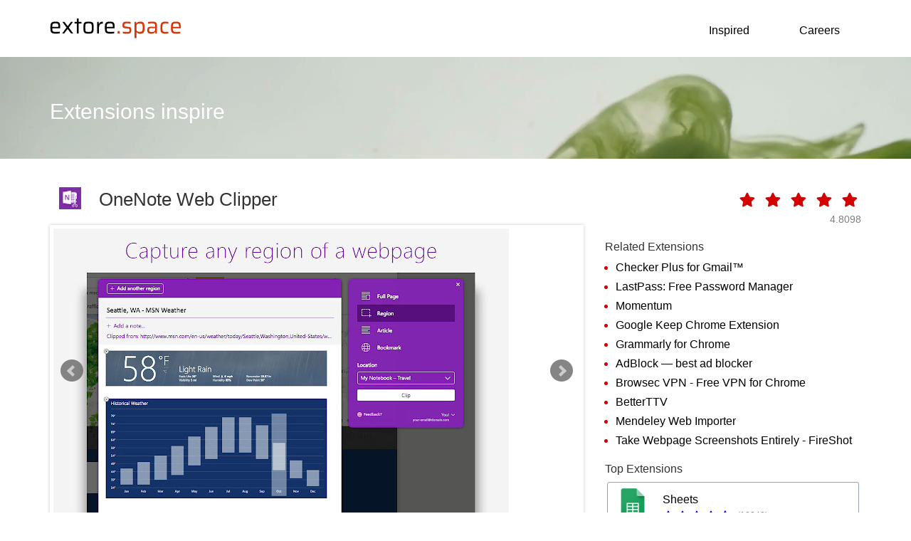

--- FILE ---
content_type: text/html; charset=UTF-8
request_url: https://extore.space/inspire/gojbdfnpnhogfdgjbigejoaolejmgdhk/
body_size: 6853
content:
<!doctype>
<html>
<head>
	<title>Inspired OneNote Web Clipper - Extore.Space</title>
	<meta name="description" content="Save anything on the web to OneNote. Clip it to OneNote, organize and edit it, then access it from any device." />
	<meta name="keywords" content="chrome extension, OneNote Web Clipper, Microsoft Corporation, Productivity" />
	<meta name="robots" content="follow" />
	<meta property="og:title" content="OneNote Web Clipper" />
	<meta property="og:type" content="website" />
	<meta property="og:locale" content="en" />
	<meta property="og:image" content="https://lh3.googleusercontent.com/q1EJVduvcTMV67xbfwB5FYBaZ23SaqXHKyXAffSDqC-Yu_PyxG8tL8i8jjdaDFuxVbRldWMs3WtA1jL-jrPjF-aU-sU=w128-h128-e365-rj-sc0x00ffffff" />
	<meta property="og:url" content="http://extore.space/inspire/gojbdfnpnhogfdgjbigejoaolejmgdhk/" />
	<meta property="og:description" content="Save anything on the web to OneNote. Clip it to OneNote, organize and edit it, then access it from any device." />
		<meta name="viewport" content="width=device-width, initial-scale=1">

	<link rel="icon" href="/favicon.ico?4.1.1" type="image/x-icon" />
	<link href='//fonts.googleapis.com/css?family=Jura:400,500,600&4.1.1' rel='stylesheet' type='text/css'>
	<link href='//fonts.googleapis.com/css?family=Exo+2&4.1.1' rel='stylesheet' type='text/css'>
	<link href='//maxcdn.bootstrapcdn.com/font-awesome/4.6.3/css/font-awesome.min.css?4.1.1' rel='stylesheet' type='text/css'>
	<link rel="stylesheet" type="text/css" href="/css/vendor.min.css?4.1.1">
    <link rel="stylesheet" type="text/css" href="/css/app.min.css?4.1.1">
    
	<script src='/js/vendor.min.js?4.1.1'></script>
	<script src='/js/main.min.js?4.1.1'></script>
	</head>
<body>
<script>
(function(i,s,o,g,r,a,m){i['GoogleAnalyticsObject']=r;i[r]=i[r]||function(){(i[r].q=i[r].q||[]).push(arguments)},i[r].l=1*new Date();a=s.createElement(o),m=s.getElementsByTagName(o)[0];a.async=1;a.src=g;m.parentNode.insertBefore(a,m)})(window,document,'script','https://www.google-analytics.com/analytics.js','ga');
ga('create', 'UA-78733117-1', 'auto');ga('send', 'pageview');
</script><header id="header" class="wow fadeInLeft">  	<div class="container">
		<div class="row">
			<div class="col-xs-4 logo wow fadeInLeft">
				<a href="/"><img src="/i/logotype.svg" alt=""></a>
			</div>
			<div class="col-xs-8 wow fadeInRight" data-wow-delay="0.4s">
				<div class="navbar-header">
					<button type="button" class="navbar-toggle collapsed" data-toggle="collapse" data-target="#bs-example-navbar-collapse-1" aria-expanded="false">
						<span class="sr-only">Toggle navigation</span>
						<span class="icon-bar"></span>
						<span class="icon-bar"></span>
						<span class="icon-bar"></span>
					</button>
				</div>

				<div class="collapse navbar-collapse" id="bs-example-navbar-collapse-1">
					<ul class="nav navbar-nav main-nav">
						<li><a href="/inspire/">Inspired</a></li>
						<li><a href="/careers/">Careers</a></li>
					</ul>
				</div>
			</div>
		</div>
	</div>
</header>
<div id="page-inspire-detail" class="text-page">
	<div class="page-title">
		<div class="bg-img">
			<video src="/i/banner-st.mp4" autoplay muted loop poster="/i/home/banner-green.jpg">></video>
		</div>
		<div class="container">
			<div class="row">
				<div class="col-md-12">
					<h2>Extensions inspire</h2>
				</div>
			</div>
		</div>
	</div>
	<div class="container">
		<div class="row">
			<div class="col-md-12">

	<div class="title">
		<h1 style="background-image:url(https://lh3.googleusercontent.com/q1EJVduvcTMV67xbfwB5FYBaZ23SaqXHKyXAffSDqC-Yu_PyxG8tL8i8jjdaDFuxVbRldWMs3WtA1jL-jrPjF-aU-sU=w26-h26-e365-rj-sc0x00ffffff);">OneNote Web Clipper </h1>
		<span></span>
		<div class="star-rating">
			<div class="star-wrapper">
									<span class="fa-stack wow fadeInDown" data-wow-delay="0s">
				      					      <i class="fa fa-fw fa-lg fa-star fa-stack-1x full"></i>
				      				</span>
									<span class="fa-stack wow fadeInDown" data-wow-delay="0.2s">
				      					      <i class="fa fa-fw fa-lg fa-star fa-stack-1x full"></i>
				      				</span>
									<span class="fa-stack wow fadeInDown" data-wow-delay="0.4s">
				      					      <i class="fa fa-fw fa-lg fa-star fa-stack-1x full"></i>
				      				</span>
									<span class="fa-stack wow fadeInDown" data-wow-delay="0.6s">
				      					      <i class="fa fa-fw fa-lg fa-star fa-stack-1x full"></i>
				      				</span>
									<span class="fa-stack wow fadeInDown" data-wow-delay="0.8s">
				      					      <i class="fa fa-fw fa-lg fa-star fa-stack-1x full"></i>
				      				</span>
							</div>
			<div class="votes">
				4.8098			</div>
		</div>
	</div>

	<div class="row">
		<div class="col-md-8">
							<ul class="bxslider">
											<li><img src="https://lh3.googleusercontent.com/4IBRz4HAcb4SwChLVZYBVXaGmqH6LFvGAT0V_y9Tf_ETahQ-fNe2B18jKfqJbqqla7I3DqK-7z9Z_0obQHR4LPu-=w640-h400-e365-rj-sc0x00ffffff" /></li>
											<li><img src="https://lh3.googleusercontent.com/rpFDclPHHRKi4wagoroPYR2unQhHyN6i9QFeeZrE0QLJdQbVVCtW70UY50WLokhu5JxJF0r-YaJhrct8KKt8Ggn3VQ=w640-h400-e365-rj-sc0x00ffffff" /></li>
											<li><img src="https://lh3.googleusercontent.com/lBQ7h47TXqY5uSvCIdESSa-GdsfJtOJhSbI7kiv2tC-rnfvFAa3HUOYeC9njpeIDg5WP5OzRDY43b_wuJR0zwvI2qA=w640-h400-e365-rj-sc0x00ffffff" /></li>
											<li><img src="https://lh3.googleusercontent.com/sFV6ef-jOgF5pqFd8Afpe0dD3n3X49zTvO-6BvKVK134_mqFFRCQTH01T6sp0KilqSVgjgD13SL1edotwr0S5HvyGQ=w640-h400-e365-rj-sc0x00ffffff" /></li>
											<li><img src="https://lh3.googleusercontent.com/srEG63yWXDqVq85ujiAfeh0POuvLuEGBOmqXguXhvLizfhAdCSM37TBzzDaIIb0jDpPiRuJ5JI_VvFymkeI-HVdU=w640-h400-e365-rj-sc0x00ffffff" /></li>
									</ul>
			
			<div class="features">
				<h2>Details</h2>
				<dl>
																		<dt>Author:</dt><dd>Microsoft Corporation</dd>
												<br />
																		<dt>Category:</dt><dd>Productivity</dd>
												<br />
																		<dt>Version:</dt><dd>3.8.4</dd>
												<br />
																		<dt>Users:</dt><dd>1,000,000+</dd>
												<br />
																		<dt>Rating:</dt><dd>4.8098</dd>
												<br />
																		<dt>Size:</dt><dd>2.5MiB</dd>
												<br />
																		<dt>Price:</dt><dd>Free</dd>
												<br />
																		<dt>Updated:</dt><dd>July 21, 2021</dd>
												<br />
																		<dt>Webstore Link:</dt><dd><a href="https://chrome.google.com/webstore/detail/onenote-web-clipper/gojbdfnpnhogfdgjbigejoaolejmgdhk">https://chrome.google.com/webstore/detail/onenote-web-clipper/gojbdfnpnhogfdgjbigejoaolejmgdhk</a></dd>
												<br />
																		<dt>Developer's site:</dt><dd>http://onenote.com</dd>
												<br />
									</dl>
			</div>

						<div class="download-wrapper">
				<h2>Download</h2>
									<p class="download-item"><a class="link" data-version="3.8.4" data-ext-id="gojbdfnpnhogfdgjbigejoaolejmgdhk">version&nbsp;3.8.4</a> <time>(21 Jul 2021)</time>&nbsp;-&nbsp;<a class="link" data-version="3.8.4" data-ext-id="gojbdfnpnhogfdgjbigejoaolejmgdhk">Download ZIP file</a></p>
									<p class="download-item"><a class="link" data-version="3.8.3" data-ext-id="gojbdfnpnhogfdgjbigejoaolejmgdhk">version&nbsp;3.8.3</a> <time>(13 Jul 2021)</time>&nbsp;-&nbsp;<a class="link" data-version="3.8.3" data-ext-id="gojbdfnpnhogfdgjbigejoaolejmgdhk">Download ZIP file</a></p>
									<p class="download-item"><a class="link" data-version="3.8.2" data-ext-id="gojbdfnpnhogfdgjbigejoaolejmgdhk">version&nbsp;3.8.2</a> <time>(25 Sep 2020)</time>&nbsp;-&nbsp;<a class="link" data-version="3.8.2" data-ext-id="gojbdfnpnhogfdgjbigejoaolejmgdhk">Download ZIP file</a></p>
									<p class="download-item"><a class="link" data-version="3.8.1" data-ext-id="gojbdfnpnhogfdgjbigejoaolejmgdhk">version&nbsp;3.8.1</a> <time>(2 Jun 2019)</time>&nbsp;-&nbsp;<a class="link" data-version="3.8.1" data-ext-id="gojbdfnpnhogfdgjbigejoaolejmgdhk">Download ZIP file</a></p>
									<p class="download-item"><a class="link" data-version="3.4.2" data-ext-id="gojbdfnpnhogfdgjbigejoaolejmgdhk">version&nbsp;3.4.2</a> <time>(25 Nov 2018)</time>&nbsp;-&nbsp;<a class="link" data-version="3.4.2" data-ext-id="gojbdfnpnhogfdgjbigejoaolejmgdhk">Download ZIP file</a></p>
									<p class="download-item"><a class="link" data-version="3.4.1" data-ext-id="gojbdfnpnhogfdgjbigejoaolejmgdhk">version&nbsp;3.4.1</a> <time>(25 Nov 2018)</time>&nbsp;-&nbsp;<a class="link" data-version="3.4.1" data-ext-id="gojbdfnpnhogfdgjbigejoaolejmgdhk">Download ZIP file</a></p>
									<p class="download-item"><a class="link" data-version="3.3.0" data-ext-id="gojbdfnpnhogfdgjbigejoaolejmgdhk">version&nbsp;3.3.0</a> <time>(25 Nov 2018)</time>&nbsp;-&nbsp;<a class="link" data-version="3.3.0" data-ext-id="gojbdfnpnhogfdgjbigejoaolejmgdhk">Download ZIP file</a></p>
									<p class="download-item"><a class="link" data-version="3.2.8" data-ext-id="gojbdfnpnhogfdgjbigejoaolejmgdhk">version&nbsp;3.2.8</a> <time>(25 Nov 2018)</time>&nbsp;-&nbsp;<a class="link" data-version="3.2.8" data-ext-id="gojbdfnpnhogfdgjbigejoaolejmgdhk">Download ZIP file</a></p>
									<p class="download-item"><a class="link" data-version="3.2.7" data-ext-id="gojbdfnpnhogfdgjbigejoaolejmgdhk">version&nbsp;3.2.7</a> <time>(25 Nov 2018)</time>&nbsp;-&nbsp;<a class="link" data-version="3.2.7" data-ext-id="gojbdfnpnhogfdgjbigejoaolejmgdhk">Download ZIP file</a></p>
									<p class="download-item"><a class="link" data-version="3.2.6" data-ext-id="gojbdfnpnhogfdgjbigejoaolejmgdhk">version&nbsp;3.2.6</a> <time>(25 Nov 2018)</time>&nbsp;-&nbsp;<a class="link" data-version="3.2.6" data-ext-id="gojbdfnpnhogfdgjbigejoaolejmgdhk">Download ZIP file</a></p>
									<p class="download-item"><a class="link" data-version="3.2.5" data-ext-id="gojbdfnpnhogfdgjbigejoaolejmgdhk">version&nbsp;3.2.5</a> <time>(25 Nov 2018)</time>&nbsp;-&nbsp;<a class="link" data-version="3.2.5" data-ext-id="gojbdfnpnhogfdgjbigejoaolejmgdhk">Download ZIP file</a></p>
									<p class="download-item"><a class="link" data-version="3.2.4" data-ext-id="gojbdfnpnhogfdgjbigejoaolejmgdhk">version&nbsp;3.2.4</a> <time>(25 Nov 2018)</time>&nbsp;-&nbsp;<a class="link" data-version="3.2.4" data-ext-id="gojbdfnpnhogfdgjbigejoaolejmgdhk">Download ZIP file</a></p>
									<p class="download-item"><a class="link" data-version="3.2.3" data-ext-id="gojbdfnpnhogfdgjbigejoaolejmgdhk">version&nbsp;3.2.3</a> <time>(25 Nov 2018)</time>&nbsp;-&nbsp;<a class="link" data-version="3.2.3" data-ext-id="gojbdfnpnhogfdgjbigejoaolejmgdhk">Download ZIP file</a></p>
									<p class="download-item"><a class="link" data-version="3.2.2" data-ext-id="gojbdfnpnhogfdgjbigejoaolejmgdhk">version&nbsp;3.2.2</a> <time>(25 Nov 2018)</time>&nbsp;-&nbsp;<a class="link" data-version="3.2.2" data-ext-id="gojbdfnpnhogfdgjbigejoaolejmgdhk">Download ZIP file</a></p>
									<p class="download-item"><a class="link" data-version="3.2.15" data-ext-id="gojbdfnpnhogfdgjbigejoaolejmgdhk">version&nbsp;3.2.15</a> <time>(25 Nov 2018)</time>&nbsp;-&nbsp;<a class="link" data-version="3.2.15" data-ext-id="gojbdfnpnhogfdgjbigejoaolejmgdhk">Download ZIP file</a></p>
									<p class="download-item"><a class="link" data-version="3.2.14" data-ext-id="gojbdfnpnhogfdgjbigejoaolejmgdhk">version&nbsp;3.2.14</a> <time>(25 Nov 2018)</time>&nbsp;-&nbsp;<a class="link" data-version="3.2.14" data-ext-id="gojbdfnpnhogfdgjbigejoaolejmgdhk">Download ZIP file</a></p>
									<p class="download-item"><a class="link" data-version="3.2.0" data-ext-id="gojbdfnpnhogfdgjbigejoaolejmgdhk">version&nbsp;3.2.0</a> <time>(25 Nov 2018)</time>&nbsp;-&nbsp;<a class="link" data-version="3.2.0" data-ext-id="gojbdfnpnhogfdgjbigejoaolejmgdhk">Download ZIP file</a></p>
									<p class="download-item"><a class="link" data-version="3.1.8" data-ext-id="gojbdfnpnhogfdgjbigejoaolejmgdhk">version&nbsp;3.1.8</a> <time>(25 Nov 2018)</time>&nbsp;-&nbsp;<a class="link" data-version="3.1.8" data-ext-id="gojbdfnpnhogfdgjbigejoaolejmgdhk">Download ZIP file</a></p>
									<p class="download-item"><a class="link" data-version="3.1.7" data-ext-id="gojbdfnpnhogfdgjbigejoaolejmgdhk">version&nbsp;3.1.7</a> <time>(25 Nov 2018)</time>&nbsp;-&nbsp;<a class="link" data-version="3.1.7" data-ext-id="gojbdfnpnhogfdgjbigejoaolejmgdhk">Download ZIP file</a></p>
									<p class="download-item"><a class="link" data-version="3.1.6" data-ext-id="gojbdfnpnhogfdgjbigejoaolejmgdhk">version&nbsp;3.1.6</a> <time>(25 Nov 2018)</time>&nbsp;-&nbsp;<a class="link" data-version="3.1.6" data-ext-id="gojbdfnpnhogfdgjbigejoaolejmgdhk">Download ZIP file</a></p>
									<p class="download-item"><a class="link" data-version="3.1.5" data-ext-id="gojbdfnpnhogfdgjbigejoaolejmgdhk">version&nbsp;3.1.5</a> <time>(25 Nov 2018)</time>&nbsp;-&nbsp;<a class="link" data-version="3.1.5" data-ext-id="gojbdfnpnhogfdgjbigejoaolejmgdhk">Download ZIP file</a></p>
									<p class="download-item"><a class="link" data-version="3.1.4" data-ext-id="gojbdfnpnhogfdgjbigejoaolejmgdhk">version&nbsp;3.1.4</a> <time>(25 Nov 2018)</time>&nbsp;-&nbsp;<a class="link" data-version="3.1.4" data-ext-id="gojbdfnpnhogfdgjbigejoaolejmgdhk">Download ZIP file</a></p>
									<p class="download-item"><a class="link" data-version="3.1.3" data-ext-id="gojbdfnpnhogfdgjbigejoaolejmgdhk">version&nbsp;3.1.3</a> <time>(25 Nov 2018)</time>&nbsp;-&nbsp;<a class="link" data-version="3.1.3" data-ext-id="gojbdfnpnhogfdgjbigejoaolejmgdhk">Download ZIP file</a></p>
									<p class="download-item"><a class="link" data-version="3.1.2" data-ext-id="gojbdfnpnhogfdgjbigejoaolejmgdhk">version&nbsp;3.1.2</a> <time>(25 Nov 2018)</time>&nbsp;-&nbsp;<a class="link" data-version="3.1.2" data-ext-id="gojbdfnpnhogfdgjbigejoaolejmgdhk">Download ZIP file</a></p>
									<p class="download-item"><a class="link" data-version="3.1.1" data-ext-id="gojbdfnpnhogfdgjbigejoaolejmgdhk">version&nbsp;3.1.1</a> <time>(25 Nov 2018)</time>&nbsp;-&nbsp;<a class="link" data-version="3.1.1" data-ext-id="gojbdfnpnhogfdgjbigejoaolejmgdhk">Download ZIP file</a></p>
									<p class="download-item"><a class="link" data-version="3.1.0" data-ext-id="gojbdfnpnhogfdgjbigejoaolejmgdhk">version&nbsp;3.1.0</a> <time>(25 Nov 2018)</time>&nbsp;-&nbsp;<a class="link" data-version="3.1.0" data-ext-id="gojbdfnpnhogfdgjbigejoaolejmgdhk">Download ZIP file</a></p>
									<p class="download-item"><a class="link" data-version="3.0.9" data-ext-id="gojbdfnpnhogfdgjbigejoaolejmgdhk">version&nbsp;3.0.9</a> <time>(25 Nov 2018)</time>&nbsp;-&nbsp;<a class="link" data-version="3.0.9" data-ext-id="gojbdfnpnhogfdgjbigejoaolejmgdhk">Download ZIP file</a></p>
									<p class="download-item"><a class="link" data-version="3.0.7" data-ext-id="gojbdfnpnhogfdgjbigejoaolejmgdhk">version&nbsp;3.0.7</a> <time>(25 Nov 2018)</time>&nbsp;-&nbsp;<a class="link" data-version="3.0.7" data-ext-id="gojbdfnpnhogfdgjbigejoaolejmgdhk">Download ZIP file</a></p>
									<p class="download-item"><a class="link" data-version="3.0.6" data-ext-id="gojbdfnpnhogfdgjbigejoaolejmgdhk">version&nbsp;3.0.6</a> <time>(25 Nov 2018)</time>&nbsp;-&nbsp;<a class="link" data-version="3.0.6" data-ext-id="gojbdfnpnhogfdgjbigejoaolejmgdhk">Download ZIP file</a></p>
									<p class="download-item"><a class="link" data-version="3.0.5" data-ext-id="gojbdfnpnhogfdgjbigejoaolejmgdhk">version&nbsp;3.0.5</a> <time>(25 Nov 2018)</time>&nbsp;-&nbsp;<a class="link" data-version="3.0.5" data-ext-id="gojbdfnpnhogfdgjbigejoaolejmgdhk">Download ZIP file</a></p>
									<p class="download-item"><a class="link" data-version="3.0.4" data-ext-id="gojbdfnpnhogfdgjbigejoaolejmgdhk">version&nbsp;3.0.4</a> <time>(25 Nov 2018)</time>&nbsp;-&nbsp;<a class="link" data-version="3.0.4" data-ext-id="gojbdfnpnhogfdgjbigejoaolejmgdhk">Download ZIP file</a></p>
									<p class="download-item"><a class="link" data-version="3.0.3" data-ext-id="gojbdfnpnhogfdgjbigejoaolejmgdhk">version&nbsp;3.0.3</a> <time>(25 Nov 2018)</time>&nbsp;-&nbsp;<a class="link" data-version="3.0.3" data-ext-id="gojbdfnpnhogfdgjbigejoaolejmgdhk">Download ZIP file</a></p>
									<p class="download-item"><a class="link" data-version="3.0.2" data-ext-id="gojbdfnpnhogfdgjbigejoaolejmgdhk">version&nbsp;3.0.2</a> <time>(25 Nov 2018)</time>&nbsp;-&nbsp;<a class="link" data-version="3.0.2" data-ext-id="gojbdfnpnhogfdgjbigejoaolejmgdhk">Download ZIP file</a></p>
									<p class="download-item"><a class="link" data-version="3.0.1" data-ext-id="gojbdfnpnhogfdgjbigejoaolejmgdhk">version&nbsp;3.0.1</a> <time>(25 Nov 2018)</time>&nbsp;-&nbsp;<a class="link" data-version="3.0.1" data-ext-id="gojbdfnpnhogfdgjbigejoaolejmgdhk">Download ZIP file</a></p>
									<p class="download-item"><a class="link" data-version="3.0.0" data-ext-id="gojbdfnpnhogfdgjbigejoaolejmgdhk">version&nbsp;3.0.0</a> <time>(25 Nov 2018)</time>&nbsp;-&nbsp;<a class="link" data-version="3.0.0" data-ext-id="gojbdfnpnhogfdgjbigejoaolejmgdhk">Download ZIP file</a></p>
									<p class="download-item"><a class="link" data-version="2.1.3" data-ext-id="gojbdfnpnhogfdgjbigejoaolejmgdhk">version&nbsp;2.1.3</a> <time>(25 Nov 2018)</time>&nbsp;-&nbsp;<a class="link" data-version="2.1.3" data-ext-id="gojbdfnpnhogfdgjbigejoaolejmgdhk">Download ZIP file</a></p>
									<p class="download-item"><a class="link" data-version="2.1.2" data-ext-id="gojbdfnpnhogfdgjbigejoaolejmgdhk">version&nbsp;2.1.2</a> <time>(25 Nov 2018)</time>&nbsp;-&nbsp;<a class="link" data-version="2.1.2" data-ext-id="gojbdfnpnhogfdgjbigejoaolejmgdhk">Download ZIP file</a></p>
									<p class="download-item"><a class="link" data-version="2.1.0" data-ext-id="gojbdfnpnhogfdgjbigejoaolejmgdhk">version&nbsp;2.1.0</a> <time>(25 Nov 2018)</time>&nbsp;-&nbsp;<a class="link" data-version="2.1.0" data-ext-id="gojbdfnpnhogfdgjbigejoaolejmgdhk">Download ZIP file</a></p>
									<p class="download-item"><a class="link" data-version="2.0.0" data-ext-id="gojbdfnpnhogfdgjbigejoaolejmgdhk">version&nbsp;2.0.0</a> <time>(25 Nov 2018)</time>&nbsp;-&nbsp;<a class="link" data-version="2.0.0" data-ext-id="gojbdfnpnhogfdgjbigejoaolejmgdhk">Download ZIP file</a></p>
									<p class="download-item"><a class="link" data-version="1.1.5" data-ext-id="gojbdfnpnhogfdgjbigejoaolejmgdhk">version&nbsp;1.1.5</a> <time>(25 Nov 2018)</time>&nbsp;-&nbsp;<a class="link" data-version="1.1.5" data-ext-id="gojbdfnpnhogfdgjbigejoaolejmgdhk">Download ZIP file</a></p>
									<p class="download-item"><a class="link" data-version="1.1.4" data-ext-id="gojbdfnpnhogfdgjbigejoaolejmgdhk">version&nbsp;1.1.4</a> <time>(25 Nov 2018)</time>&nbsp;-&nbsp;<a class="link" data-version="1.1.4" data-ext-id="gojbdfnpnhogfdgjbigejoaolejmgdhk">Download ZIP file</a></p>
									<p class="download-item"><a class="link" data-version="1.1.2" data-ext-id="gojbdfnpnhogfdgjbigejoaolejmgdhk">version&nbsp;1.1.2</a> <time>(25 Nov 2018)</time>&nbsp;-&nbsp;<a class="link" data-version="1.1.2" data-ext-id="gojbdfnpnhogfdgjbigejoaolejmgdhk">Download ZIP file</a></p>
									<p class="download-item"><a class="link" data-version="1.1.1" data-ext-id="gojbdfnpnhogfdgjbigejoaolejmgdhk">version&nbsp;1.1.1</a> <time>(25 Nov 2018)</time>&nbsp;-&nbsp;<a class="link" data-version="1.1.1" data-ext-id="gojbdfnpnhogfdgjbigejoaolejmgdhk">Download ZIP file</a></p>
									<p class="download-item"><a class="link" data-version="3.8.0" data-ext-id="gojbdfnpnhogfdgjbigejoaolejmgdhk">version&nbsp;3.8.0</a> <time>(19 Jun 2018)</time>&nbsp;-&nbsp;<a class="link" data-version="3.8.0" data-ext-id="gojbdfnpnhogfdgjbigejoaolejmgdhk">Download ZIP file</a></p>
									<p class="download-item"><a class="link" data-version="3.7.7" data-ext-id="gojbdfnpnhogfdgjbigejoaolejmgdhk">version&nbsp;3.7.7</a> <time>(26 Dec 2017)</time>&nbsp;-&nbsp;<a class="link" data-version="3.7.7" data-ext-id="gojbdfnpnhogfdgjbigejoaolejmgdhk">Download ZIP file</a></p>
									<p class="download-item"><a class="link" data-version="3.7.4" data-ext-id="gojbdfnpnhogfdgjbigejoaolejmgdhk">version&nbsp;3.7.4</a> <time>(16 May 2017)</time>&nbsp;-&nbsp;<a class="link" data-version="3.7.4" data-ext-id="gojbdfnpnhogfdgjbigejoaolejmgdhk">Download ZIP file</a></p>
									<p class="download-item"><a class="link" data-version="3.4.3" data-ext-id="gojbdfnpnhogfdgjbigejoaolejmgdhk">version&nbsp;3.4.3</a> <time>(19 Jan 2017)</time>&nbsp;-&nbsp;<a class="link" data-version="3.4.3" data-ext-id="gojbdfnpnhogfdgjbigejoaolejmgdhk">Download ZIP file</a></p>
							</div>
			
						<div class="description-wrapper">
				<h2>Description</h2>
				<p class="description">You're busy. OneNote Web Clipper lets you quickly clip all or part of a web page to OneNote, and save it for later. Clip images, pdfs, videos, or a visual bookmark of a page. Best of all, you can access them from any computer, tablet, or phone - even when you're offline.<br />
 <br />
CLIP YOUR WAY<br />
 - NO CLUTTER! Articles, recipes, or products can be clipped without all the ads, navigation, and noise.<br />
 - Highlight text, adjust the fonts, or add a note before you clip.<br />
 - Clip the whole page or several selections on the page. It's up to you.<br />
 <br />
WHAT TO CLIP<br />
 - All or part of a web page<br />
 - PDF files - online or on your computer<br />
 - Any image on a web page<br />
 - Videos from YouTube or Vimeo<br />
 - Create a visual bookmark of the page <br />
 <br />
GREAT FOR<br />
 - Travel<br />
 - Business<br />
 - Shopping<br />
 - Recipes<br />
 - Research<br />
 - News<br />
 - Inspiration<br />
 <br />
TAKE IT WITH YOU <br />
 - Anything you clip to OneNote will be available on all your devices, even if you're offline.<br />
 - Use OneNote's powerful search to find your information on any device.<br />
 - Share your information with others.</p>
			</div>
			
					</div>
		<div class="col-md-4">
							<div class="related-items">
					<h3>Related Extensions</h3>
					<ul>
													<li>
								<a href="/inspire/oeopbcgkkoapgobdbedcemjljbihmemj/">Checker Plus for Gmail™</a>
							</li>
													<li>
								<a href="/inspire/hdokiejnpimakedhajhdlcegeplioahd/">LastPass: Free Password Manager</a>
							</li>
													<li>
								<a href="/inspire/laookkfknpbbblfpciffpaejjkokdgca/">Momentum</a>
							</li>
													<li>
								<a href="/inspire/lpcaedmchfhocbbapmcbpinfpgnhiddi/">Google Keep Chrome Extension</a>
							</li>
													<li>
								<a href="/inspire/kbfnbcaeplbcioakkpcpgfkobkghlhen/">Grammarly for Chrome</a>
							</li>
													<li>
								<a href="/inspire/gighmmpiobklfepjocnamgkkbiglidom/">AdBlock — best ad blocker</a>
							</li>
													<li>
								<a href="/inspire/omghfjlpggmjjaagoclmmobgdodcjboh/">Browsec VPN - Free VPN for Chrome</a>
							</li>
													<li>
								<a href="/inspire/ajopnjidmegmdimjlfnijceegpefgped/">BetterTTV</a>
							</li>
													<li>
								<a href="/inspire/dagcmkpagjlhakfdhnbomgmjdpkdklff/">Mendeley Web Importer</a>
							</li>
													<li>
								<a href="/inspire/mcbpblocgmgfnpjjppndjkmgjaogfceg/">Take Webpage Screenshots Entirely - FireShot</a>
							</li>
											</ul>
				</div>
										<div class="top-block">
					<h3>Top Extensions</h3>
											<div class="top-item row wow fadeInUp" data-wow-delay="0s">&nbsp
							<div class="left-block col-md-2 col-xs-2">
								<img src="https://lh3.googleusercontent.com/dTsTm3Ik_kTM4xOLpxsViWXCJLVL25aVhvmZrxFqAjyF2H1pUX3VLeIRTgXAPJK37J0BPUoUv2J_Si8hD_3qTF64pVQ=w128-h128-e365-rj-sc0x00ffffff">
							</div>
							<div class="right-block col-md-10 col-xs-10">
								<div class="top-title">
									<a href="/inspire/felcaaldnbdncclmgdcncolpebgiejap/">Sheets</a>
								</div>
								<div>
									<div class="star-rating">
										<div class="star-wrapper">
																							<span class="fa-stack">
																											<i class="fa fa-fw fa-lg fa-star fa-stack-1x full"></i>
																									</span>
																							<span class="fa-stack">
																											<i class="fa fa-fw fa-lg fa-star fa-stack-1x full"></i>
																									</span>
																							<span class="fa-stack">
																											<i class="fa fa-fw fa-lg fa-star fa-stack-1x full"></i>
																									</span>
																							<span class="fa-stack">
																											<i class="fa fa-fw fa-lg fa-star fa-stack-1x full"></i>
																									</span>
																							<span class="fa-stack">
																											<i class="fa fa-fw fa-lg fa-star fa-stack-1x"></i>
														<i class="fa fa-fw fa-lg fa-star-half fa-stack-1x"></i>
																									</span>
																							<span class="votes">(10943)</span>
										</div>
									</div>
								</div>
							</div>
						</div>
											<div class="top-item row wow fadeInUp" data-wow-delay="0.1s">&nbsp
							<div class="left-block col-md-2 col-xs-2">
								<img src="https://lh3.googleusercontent.com/Udi09JKao-xyuSgwmwnYS7yWoGzFg2cKY2f48U8dMRO78pEmEFxTC6b6Fi9eHTlaLGU9EbzVDBEKDfGh7URpS-Dy=w128-h128-e365-rj-sc0x00ffffff">
							</div>
							<div class="right-block col-md-10 col-xs-10">
								<div class="top-title">
									<a href="/inspire/apdfllckaahabafndbhieahigkjlhalf/">Google Drive</a>
								</div>
								<div>
									<div class="star-rating">
										<div class="star-wrapper">
																							<span class="fa-stack">
																											<i class="fa fa-fw fa-lg fa-star fa-stack-1x full"></i>
																									</span>
																							<span class="fa-stack">
																											<i class="fa fa-fw fa-lg fa-star fa-stack-1x full"></i>
																									</span>
																							<span class="fa-stack">
																											<i class="fa fa-fw fa-lg fa-star fa-stack-1x full"></i>
																									</span>
																							<span class="fa-stack">
																											<i class="fa fa-fw fa-lg fa-star fa-stack-1x full"></i>
																									</span>
																							<span class="fa-stack">
																											<i class="fa fa-fw fa-lg fa-star fa-stack-1x"></i>
														<i class="fa fa-fw fa-lg fa-star-half fa-stack-1x"></i>
																									</span>
																							<span class="votes">(50577)</span>
										</div>
									</div>
								</div>
							</div>
						</div>
											<div class="top-item row wow fadeInUp" data-wow-delay="0.2s">&nbsp
							<div class="left-block col-md-2 col-xs-2">
								<img src="https://lh3.googleusercontent.com/-EayHV_hIyNyBjVo-4Ris0y7wix6VC4aq_58N9YIqheErr-uFK7GmWZnzbQUJJG5lSCGxvVGVNmXYFy57aTGZ_68zg=w128-h128-e365-rj-sc0x00ffffff">
							</div>
							<div class="right-block col-md-10 col-xs-10">
								<div class="top-title">
									<a href="/inspire/blpcfgokakmgnkcojhhkbfbldkacnbeo/">YouTube</a>
								</div>
								<div>
									<div class="star-rating">
										<div class="star-wrapper">
																							<span class="fa-stack">
																											<i class="fa fa-fw fa-lg fa-star fa-stack-1x full"></i>
																									</span>
																							<span class="fa-stack">
																											<i class="fa fa-fw fa-lg fa-star fa-stack-1x full"></i>
																									</span>
																							<span class="fa-stack">
																											<i class="fa fa-fw fa-lg fa-star fa-stack-1x full"></i>
																									</span>
																							<span class="fa-stack">
																											<i class="fa fa-fw fa-lg fa-star fa-stack-1x full"></i>
																									</span>
																							<span class="fa-stack">
																											<i class="fa fa-fw fa-lg fa-star fa-stack-1x"></i>
														<i class="fa fa-fw fa-lg fa-star-half fa-stack-1x"></i>
																									</span>
																							<span class="votes">(98995)</span>
										</div>
									</div>
								</div>
							</div>
						</div>
											<div class="top-item row wow fadeInUp" data-wow-delay="0.3s">&nbsp
							<div class="left-block col-md-2 col-xs-2">
								<img src="https://lh3.googleusercontent.com/gPP7dd8TdT0GNsvGmxUA8m11ezzW3d1dvnrmg95w6yCeYHueUFwdYLI57IwjnXS5ffoz4OR4kPX-Znyk5OfW_yH7ZQ=w128-h128-e365-rj-sc0x00ffffff">
							</div>
							<div class="right-block col-md-10 col-xs-10">
								<div class="top-title">
									<a href="/inspire/aohghmighlieiainnegkcijnfilokake/">Docs</a>
								</div>
								<div>
									<div class="star-rating">
										<div class="star-wrapper">
																							<span class="fa-stack">
																											<i class="fa fa-fw fa-lg fa-star fa-stack-1x full"></i>
																									</span>
																							<span class="fa-stack">
																											<i class="fa fa-fw fa-lg fa-star fa-stack-1x full"></i>
																									</span>
																							<span class="fa-stack">
																											<i class="fa fa-fw fa-lg fa-star fa-stack-1x full"></i>
																									</span>
																							<span class="fa-stack">
																											<i class="fa fa-fw fa-lg fa-star fa-stack-1x full"></i>
																									</span>
																							<span class="fa-stack">
																											<i class="fa fa-fw fa-lg fa-star fa-stack-1x"></i>
														<i class="fa fa-fw fa-lg fa-star-half fa-stack-1x"></i>
																									</span>
																							<span class="votes">(25231)</span>
										</div>
									</div>
								</div>
							</div>
						</div>
											<div class="top-item row wow fadeInUp" data-wow-delay="0.4s">&nbsp
							<div class="left-block col-md-2 col-xs-2">
								<img src="https://lh3.googleusercontent.com/neVay5kjVaGDFTiWeMREq-tj9UIGBc2XOYj-sSeT0q1j95t7t0XdWXWP2Jd45oyF1VMhzETtGr81EK1_CVFv1saK=w128-h128-e365-rj-sc0x00ffffff">
							</div>
							<div class="right-block col-md-10 col-xs-10">
								<div class="top-title">
									<a href="/inspire/aapocclcgogkmnckokdopfmhonfmgoek/">Slides</a>
								</div>
								<div>
									<div class="star-rating">
										<div class="star-wrapper">
																							<span class="fa-stack">
																											<i class="fa fa-fw fa-lg fa-star fa-stack-1x full"></i>
																									</span>
																							<span class="fa-stack">
																											<i class="fa fa-fw fa-lg fa-star fa-stack-1x full"></i>
																									</span>
																							<span class="fa-stack">
																											<i class="fa fa-fw fa-lg fa-star fa-stack-1x full"></i>
																									</span>
																							<span class="fa-stack">
																											<i class="fa fa-fw fa-lg fa-star fa-stack-1x full"></i>
																									</span>
																							<span class="fa-stack">
																											<i class="fa fa-fw fa-lg fa-star fa-stack-1x"></i>
														<i class="fa fa-fw fa-lg fa-star-half fa-stack-1x"></i>
																									</span>
																							<span class="votes">(8324)</span>
										</div>
									</div>
								</div>
							</div>
						</div>
											<div class="top-item row wow fadeInUp" data-wow-delay="0.5s">&nbsp
							<div class="left-block col-md-2 col-xs-2">
								<img src="https://lh3.googleusercontent.com/QYxKl1D-QgptPDFHmmTEQ0OYeQBdJGoqLphAIQnvr7Pv8N4JbaOG3QWygbyPlfMfXV7CyOEXH7OsMU64KxXtHqTx=w128-h128-e365-rj-sc0x00ffffff">
							</div>
							<div class="right-block col-md-10 col-xs-10">
								<div class="top-title">
									<a href="/inspire/hmbjbjdpkobdjplfobhljndfdfdipjhg/">Zoom</a>
								</div>
								<div>
									<div class="star-rating">
										<div class="star-wrapper">
																							<span class="fa-stack">
																											<i class="fa fa-fw fa-lg fa-star fa-stack-1x full"></i>
																									</span>
																							<span class="fa-stack">
																											<i class="fa fa-fw fa-lg fa-star fa-stack-1x full"></i>
																									</span>
																							<span class="fa-stack">
																											<i class="fa fa-fw fa-lg fa-star fa-stack-1x"></i>
														<i class="fa fa-fw fa-lg fa-star-half fa-stack-1x"></i>
																									</span>
																							<span class="fa-stack">
																											<i class="fa fa-fw fa-lg fa-star fa-stack-1x"></i>
																									</span>
																							<span class="fa-stack">
																											<i class="fa fa-fw fa-lg fa-star fa-stack-1x"></i>
																									</span>
																							<span class="votes">(1434)</span>
										</div>
									</div>
								</div>
							</div>
						</div>
											<div class="top-item row wow fadeInUp" data-wow-delay="0.6s">&nbsp
							<div class="left-block col-md-2 col-xs-2">
								<img src="https://lh3.googleusercontent.com/aqahGz3euXadmtmp8NZnuKPoUm4cmewNY0AI1a_cMsC28cfvB2Bx3NArY9Mi50o2zF45Uh74Rmmq-Bh6dJRsVAbm=w128-h128-e365-rj-sc0x00ffffff">
							</div>
							<div class="right-block col-md-10 col-xs-10">
								<div class="top-title">
									<a href="/inspire/efaidnbmnnnibpcajpcglclefindmkaj/">Adobe Acrobat</a>
								</div>
								<div>
									<div class="star-rating">
										<div class="star-wrapper">
																							<span class="fa-stack">
																											<i class="fa fa-fw fa-lg fa-star fa-stack-1x full"></i>
																									</span>
																							<span class="fa-stack">
																											<i class="fa fa-fw fa-lg fa-star fa-stack-1x full"></i>
																									</span>
																							<span class="fa-stack">
																											<i class="fa fa-fw fa-lg fa-star fa-stack-1x full"></i>
																									</span>
																							<span class="fa-stack">
																											<i class="fa fa-fw fa-lg fa-star fa-stack-1x"></i>
														<i class="fa fa-fw fa-lg fa-star-half fa-stack-1x"></i>
																									</span>
																							<span class="fa-stack">
																											<i class="fa fa-fw fa-lg fa-star fa-stack-1x"></i>
																									</span>
																							<span class="votes">(11367)</span>
										</div>
									</div>
								</div>
							</div>
						</div>
											<div class="top-item row wow fadeInUp" data-wow-delay="0.7s">&nbsp
							<div class="left-block col-md-2 col-xs-2">
								<img src="https://lh3.googleusercontent.com/9lrq9YRbtkkV6UURyRG4tReN46gXtDe2OFpMjDlzK9u87eJMWQIkdssSi9RVd4iv4PIfADqSRMGzF0mdrsHsra1T=w128-h128-e365-rj-sc0x00ffffff">
							</div>
							<div class="right-block col-md-10 col-xs-10">
								<div class="top-title">
									<a href="/inspire/ngpampappnmepgilojfohadhhmbhlaek/">IDM Integration Module</a>
								</div>
								<div>
									<div class="star-rating">
										<div class="star-wrapper">
																							<span class="fa-stack">
																											<i class="fa fa-fw fa-lg fa-star fa-stack-1x full"></i>
																									</span>
																							<span class="fa-stack">
																											<i class="fa fa-fw fa-lg fa-star fa-stack-1x full"></i>
																									</span>
																							<span class="fa-stack">
																											<i class="fa fa-fw fa-lg fa-star fa-stack-1x full"></i>
																									</span>
																							<span class="fa-stack">
																											<i class="fa fa-fw fa-lg fa-star fa-stack-1x full"></i>
																									</span>
																							<span class="fa-stack">
																											<i class="fa fa-fw fa-lg fa-star fa-stack-1x"></i>
														<i class="fa fa-fw fa-lg fa-star-half fa-stack-1x"></i>
																									</span>
																							<span class="votes">(1676)</span>
										</div>
									</div>
								</div>
							</div>
						</div>
											<div class="top-item row wow fadeInUp" data-wow-delay="0.8s">&nbsp
							<div class="left-block col-md-2 col-xs-2">
								<img src="https://lh3.googleusercontent.com/RsoOQrKhH-_7t3a0txUhZu_dXn3cgH5EE-E6ThPneWLnOjQ7JHTuWtWX-K-hGQB1Owj8xHzRvQW3Ops0NS2lTfqjRw=w128-h128-e365-rj-sc0x00ffffff">
							</div>
							<div class="right-block col-md-10 col-xs-10">
								<div class="top-title">
									<a href="/inspire/inomeogfingihgjfjlpeplalcfajhgai/">Chrome Remote Desktop</a>
								</div>
								<div>
									<div class="star-rating">
										<div class="star-wrapper">
																							<span class="fa-stack">
																											<i class="fa fa-fw fa-lg fa-star fa-stack-1x full"></i>
																									</span>
																							<span class="fa-stack">
																											<i class="fa fa-fw fa-lg fa-star fa-stack-1x full"></i>
																									</span>
																							<span class="fa-stack">
																											<i class="fa fa-fw fa-lg fa-star fa-stack-1x full"></i>
																									</span>
																							<span class="fa-stack">
																											<i class="fa fa-fw fa-lg fa-star fa-stack-1x"></i>
																									</span>
																							<span class="fa-stack">
																											<i class="fa fa-fw fa-lg fa-star fa-stack-1x"></i>
																									</span>
																							<span class="votes">(1707)</span>
										</div>
									</div>
								</div>
							</div>
						</div>
											<div class="top-item row wow fadeInUp" data-wow-delay="0.9s">&nbsp
							<div class="left-block col-md-2 col-xs-2">
								<img src="https://lh3.googleusercontent.com/I7WDmEu8Icg6k6fhuhexm3Z_mQTk7_mUaxCrHzTMENaCLGeEZ2HDOlmGqPWN2pEIo1b7V65j5kV8aRQBdYxG0gPBgPM=w128-h128-e365-rj-sc0x00ffffff">
							</div>
							<div class="right-block col-md-10 col-xs-10">
								<div class="top-title">
									<a href="/inspire/oocalimimngaihdkbihfgmpkcpnmlaoa/">Netflix Party is now Teleparty</a>
								</div>
								<div>
									<div class="star-rating">
										<div class="star-wrapper">
																							<span class="fa-stack">
																											<i class="fa fa-fw fa-lg fa-star fa-stack-1x full"></i>
																									</span>
																							<span class="fa-stack">
																											<i class="fa fa-fw fa-lg fa-star fa-stack-1x full"></i>
																									</span>
																							<span class="fa-stack">
																											<i class="fa fa-fw fa-lg fa-star fa-stack-1x full"></i>
																									</span>
																							<span class="fa-stack">
																											<i class="fa fa-fw fa-lg fa-star fa-stack-1x"></i>
														<i class="fa fa-fw fa-lg fa-star-half fa-stack-1x"></i>
																									</span>
																							<span class="fa-stack">
																											<i class="fa fa-fw fa-lg fa-star fa-stack-1x"></i>
																									</span>
																							<span class="votes">(7948)</span>
										</div>
									</div>
								</div>
							</div>
						</div>
									</div>
						<div>
				<h3>What has inspired us?</h3>
				<p>Extore is a team of professionals who are passionate about creating extensions for web browsers. This devotion also gives us opportunity to appreciate work of other people. We get inspired by useful, open source extensions made by developers all over the world. Our strong belief is that one should share helpful add-ons with others. That’s why we’d like to present you our ever-growing list of favourite extensions that have inspired us.
Moreover, as you probably have already learned, sometimes struggling for the best brings an end to the good. Talking about add-ons it often turns out that an upgrade is worse then previous version. Also it can become really tricky to get back to the beloved version of your favourite extension. That’s why we’re going to make not only the latest, but all versions of our favourite (and we hope yours too) add-ons available for download. No more compromises, just stick to the version you really like!</p>
			</div>
		</div>
	</div>

	<div id="ext-download-modal" class="modal fade">
		<div class="modal-dialog">
			<div class="modal-content">
				<div class="modal-header">
					Preparing link...					<button type="button" class="close" data-dismiss="modal" aria-label="Close"><span aria-hidden="true">&times;</span></button>
				</div>

				<div class="modal-body">
					<div class="wait-content-block">
												<iframe width="560" height="315" src="https://www.youtube.com/embed/jB5KFJULahs" frameborder="0" allowfullscreen></iframe>
					</div>
				</div>

				<div class="modal-footer">
					<div class="counter-block">
						<span class="counter-string">
							<img src="/i/bxslider-4/dist/images/bx_loader.gif">
							Preparing download link, please wait for&nbsp;<span class="counter-seconds" style="font-weight:bold;"></span>&nbsp;seconds</span>

						<span class="counter-end-text"><span class="counter-loader"></span>Almost done...</span>
						<a class="download-link">
							<i class="fa fa-download" style="margin-right:7px;"></i>Click to download						</a>
						<span class="error-file-created">Error getting file. Please try again</span>
					</div>
				</div>
			</div>
		</div>
	</div>

		</div>
	</div>
</div>
<div class="footer-texts wow fadeInUp" data-wow-delay="0.2s">
	<div class="center-block">
		<h3>What is Extore?</h3>
		<p>Extore.Space is a multi browser webstore which provides free apps, extensions, plugins, addons, UserScripts, themes and tools to enhance your browser experience. Supported browsers:		<a href="/?browser=chrome">Chrome</a>
	 | 	<a href="/?browser=opera">Opera</a>
	 | 	<a href="/?browser=firefox">Firefox</a>
	 | 	<a href="/?browser=yandex">Yandex</a>
	 | 	<a href="/?browser=chromium">Chromium</a>
</p>
		<p>Extore.Space offers only opensource browser addons in their standard format which means that our addon is completely free of any Ad- or Spyware and doesn't install any toolbars, search providers or any other annoying stuff!</p>
	</div>
</div></div>
<footer class="footer" id="footer">
	<div class="container">
		 <div class="row">
			<div class="pull-left col-md-4">&copy; 2014-2026 <a href="https://extore.space/">extore.space</a></div>
			<div class="footer-links pull-right col-md-8 text-right">
				<a href="/contact/">Contact us</a>
				<a href="/terms/">Terms of use</a>
				<a href="/privacy/">Privacy policy</a>
				<a href="/inspire/">Inspired</a>
				<a href="/careers/">Careers</a>
			</div>
		 </div>
	</div>
</footer>
<script defer src="https://static.cloudflareinsights.com/beacon.min.js/vcd15cbe7772f49c399c6a5babf22c1241717689176015" integrity="sha512-ZpsOmlRQV6y907TI0dKBHq9Md29nnaEIPlkf84rnaERnq6zvWvPUqr2ft8M1aS28oN72PdrCzSjY4U6VaAw1EQ==" data-cf-beacon='{"version":"2024.11.0","token":"c21d0763af0440d58a6b1e05d6fa80b0","r":1,"server_timing":{"name":{"cfCacheStatus":true,"cfEdge":true,"cfExtPri":true,"cfL4":true,"cfOrigin":true,"cfSpeedBrain":true},"location_startswith":null}}' crossorigin="anonymous"></script>
</body>
</html>


--- FILE ---
content_type: text/css
request_url: https://extore.space/css/app.min.css?4.1.1
body_size: 10957
content:
@font-face{font-family:Saira;font-weight:700;font-style:normal;src:url(/fonts/SairaSemiCondensed-Bold.eot) format('embedded-opentype'),url(/fonts/SairaSemiCondensed-Bold.woff) format('woff'),url(/fonts/SairaSemiCondensed-Bold.ttf) format('truetype'),url(/fonts/SairaSemiCondensed-Bold.svg) format('svg')}@font-face{font-family:Saira;font-weight:400;font-style:normal;src:url(/fonts/SairaSemiCondensed-Regular.eot) format('embedded-opentype'),url(/fonts/SairaSemiCondensed-Regular.woff) format('woff'),url(/fonts/SairaSemiCondensed-Regular.ttf) format('truetype'),url(/fonts/SairaSemiCondensed-Regular.svg) format('svg')}@font-face{font-family:OpenSans-Regular;font-weight:400;font-style:normal;src:url(/fonts/OpenSans-Regular.eot) format('embedded-opentype'),url(/fonts/OpenSans-Regular.woff) format('woff'),url(/fonts/OpenSans-Regular.ttf) format('truetype'),url(/fonts/OpenSans-Regular.svg) format('svg')}.extension-item{-webkit-transition:all .2s ease-in-out;-moz-transition:all .2s ease-in-out;-o-transition:all .2s ease-in-out;transition:all .2s ease-in-out;border:1px solid #e5e5e5;-webkit-border-radius:5px;-moz-border-radius:5px;border-radius:5px;-ms-border-radius:5px;-o-border-radius:5px}.extension-item:hover{-webkit-box-shadow:0 0 12px rgba(0,0,0,.1) inset;-moz-box-shadow:0 0 12px rgba(0,0,0,.1) inset;box-shadow:0 0 12px rgba(0,0,0,.1) inset}.extension-item a:active,.extension-item a:focus,.extension-item a:hover{text-decoration:none}.extension-item .image{position:relative;padding-bottom:40px}.extension-item .sRoundBor{-webkit-border-radius:3px;-moz-border-radius:3px;border-radius:3px}.extension-item .fa-i:after,.extension-item .fa-i:before{font-family:FontAwesome;font-size:14px;font-weight:400;font-style:normal;position:absolute;top:4px;text-decoration:inherit}.extension-item .fa-i:before{left:9px;padding-right:.5em}.extension-item .fa-i:after{right:9px;padding-left:.5em}.extension-item .date-update,.extension-item .stars{font-size:12px;font-weight:700;line-height:1;position:absolute;z-index:9999;color:#fff;background-color:#d40000}.extension-item .stars{bottom:10px;left:10px;padding:6px 10px 6px 35px}.extension-item .stars:before{content:''}.extension-item .date-update{right:10px;bottom:10px;padding:6px 35px 6px 10px}.extension-item .date-update:after{content:''}.extension-item .view{position:relative;overflow:hidden;cursor:default;text-align:center;-webkit-border-top-left-radius:5px;-moz-border-radius-topleft:5px;border-top-left-radius:5px;-webkit-border-top-right-radius:5px;-moz-border-radius-topright:5px;border-top-right-radius:5px}.extension-item .view img{max-width:100%;-webkit-transition:all .2s linear;-moz-transition:all .2s linear;-o-transition:all .2s linear;transition:all .2s linear}.extension-item .view .mask{position:absolute;top:0;left:0;overflow:hidden;width:100%;height:100%;-webkit-transition:all .2s ease-in-out;-moz-transition:all .2s ease-in-out;-o-transition:all .2s ease-in-out;transition:all .2s ease-in-out;opacity:0;-webkit-border-top-left-radius:5px;-moz-border-radius-topleft:5px;border-top-left-radius:5px;-webkit-border-top-right-radius:5px;-moz-border-radius-topright:5px;border-top-right-radius:5px;background-color:rgba(212,0,0,.3)}.extension-item .view:hover .mask{opacity:1}.extension-item .view:hover a{-webkit-transition-delay:.2s;-moz-transition-delay:.2s;-o-transition-delay:.2s;transition-delay:.2s}.extension-item .view .maskReadMore{display:block;width:100%;height:100%}.extension-item .view .maskReadMore-content{display:inline-block;width:90%;height:auto;vertical-align:middle}.extension-item .view .maskPlusBg{background:url([data-uri]) no-repeat center center!important}.extension-item .blogItemDesc{font-size:12px;overflow:hidden;min-height:120px;padding:10px 12px 2px 12px;word-break:break-all;word-break:break-word;border-top:none;-webkit-border-bottom-right-radius:5px;-moz-border-radius-bottomright:5px;border-bottom-right-radius:5px;-webkit-border-bottom-left-radius:5px;-moz-border-radius-bottomleft:5px;border-bottom-left-radius:5px}.extension-item .blogItemDesc h2,.extension-item .blogItemDesc h3{font-size:18px;margin-top:0;padding-top:0}#global-spinner{background:url([data-uri])}#global-spinner{position:fixed;z-index:9999;top:50%;left:50%;display:none;overflow:auto;width:100px;height:100px;margin-top:-50px;margin-left:-50px;padding:10px;text-align:center;opacity:0;-webkit-border-radius:9px;-moz-border-radius:9px;border-radius:9px;background-color:#fff;background-repeat:no-repeat;background-position:center;-webkit-box-shadow:0 0 15px #666;-moz-box-shadow:0 0 15px #666;box-shadow:0 0 15px #666;-ms-border-radius:9px;-o-border-radius:9px}.loader-overlay{position:absolute;z-index:1000;top:0;right:0;bottom:0;left:0;-webkit-transition:all .22s ease-out;-moz-transition:all .22s ease-out;-o-transition:all .22s ease-out;transition:all .22s ease-out;opacity:0;background:#ddd}.loader-overlay.in{opacity:.5}.loader-img{position:absolute;z-index:1001;top:0;right:0;bottom:0;left:0;-webkit-transition:all .15s ease-out;-moz-transition:all .15s ease-out;-o-transition:all .15s ease-out;transition:all .15s ease-out;opacity:0;background:url([data-uri]);background-repeat:no-repeat;background-position:center}.loader-img.in{opacity:1}.icon-main-buttons,.main-button.btn-chrome,.main-button.btn-chromium,.main-button.btn-dw-zip,.main-button.btn-how-it-works,.main-button.btn-opera,.main-button.btn-yandex{background-image:url(/i/spr-main-buttons.png)}.icon-main-buttons-wide,.main-button.btn-troubleshooting{background-image:url([data-uri])}.buttons-wrapper{display:flex;flex-wrap:wrap}.main-button{font-size:14px;line-height:1.5em;box-sizing:border-box;margin-right:6px;margin-bottom:6px;padding:6px 2px 10px 55px;cursor:pointer;text-decoration:none}.main-button em{font-size:1.2em;font-weight:600;font-style:normal;overflow:hidden;margin:auto;transition:all .27s ease;text-align:center;white-space:nowrap;color:#737371;align-items:center}body.safari .main-button em{font-size:1.1em}.main-button span{overflow:hidden;transition:all .27s ease;text-align:center;white-space:nowrap;color:#737371;align-items:center}.main-button>div{padding-top:3px;text-align:center}.main-button>div>em{margin:0}.main-button:hover{text-decoration:none}.main-button:hover em{color:#2e2d32}.main-button:hover span{color:#d20006}.main-button:active{text-decoration:none}.main-button:active em{color:#6c6c6f}.main-button:active span{color:#e07376}.main-button:visited{text-decoration:none}.main-button:focus{text-decoration:none}.main-button.btn-chrome{display:inline-flex;overflow:hidden;width:152px;height:62px;background-repeat:no-repeat;background-position:0 -558px}.main-button.btn-chrome:hover{display:inline-flex;overflow:hidden;width:152px;height:62px;background-repeat:no-repeat;background-position:0 -62px}.main-button.btn-chrome:active{display:inline-flex;overflow:hidden;width:152px;height:62px;background-repeat:no-repeat;background-position:0 -124px}.main-button.btn-chromium{display:inline-flex;overflow:hidden;width:152px;height:62px;background-repeat:no-repeat;background-position:0 -248px}.main-button.btn-chromium:hover{display:inline-flex;overflow:hidden;width:152px;height:62px;background-repeat:no-repeat;background-position:0 -186px}.main-button.btn-chromium:active{display:inline-flex;overflow:hidden;width:152px;height:62px;background-repeat:no-repeat;background-position:0 -310px}.main-button.btn-opera{display:inline-flex;overflow:hidden;width:152px;height:62px;background-repeat:no-repeat;background-position:0 -620px}.main-button.btn-opera:hover{display:inline-flex;overflow:hidden;width:152px;height:62px;background-repeat:no-repeat;background-position:0 0}.main-button.btn-opera:active{display:inline-flex;overflow:hidden;width:152px;height:62px;background-repeat:no-repeat;background-position:0 -682px}.main-button.btn-yandex{display:inline-flex;overflow:hidden;width:152px;height:62px;background-repeat:no-repeat;background-position:0 -806px}.main-button.btn-yandex:hover{display:inline-flex;overflow:hidden;width:152px;height:62px;background-repeat:no-repeat;background-position:0 -744px}.main-button.btn-yandex:active{display:inline-flex;overflow:hidden;width:152px;height:62px;background-repeat:no-repeat;background-position:0 -868px}.main-button.btn-how-it-works{display:inline-flex;overflow:hidden;width:152px;height:62px;background-repeat:no-repeat;background-position:0 -434px}.main-button.btn-how-it-works:hover{display:inline-flex;overflow:hidden;width:152px;height:62px;background-repeat:no-repeat;background-position:0 -372px}.main-button.btn-how-it-works:active{display:inline-flex;overflow:hidden;width:152px;height:62px;background-repeat:no-repeat;background-position:0 -496px}.main-button.btn-dw-zip{display:inline-flex;overflow:hidden;width:152px;height:62px;background-repeat:no-repeat;background-position:0 -992px}.main-button.btn-dw-zip:hover{display:inline-flex;overflow:hidden;width:152px;height:62px;background-repeat:no-repeat;background-position:0 -930px}.main-button.btn-dw-zip:active{display:inline-flex;overflow:hidden;width:152px;height:62px;background-repeat:no-repeat;background-position:0 -1054px}.main-button.btn-troubleshooting{display:inline-flex;overflow:hidden;width:310px;height:62px;background-repeat:no-repeat;background-position:0 -62px}.main-button.btn-troubleshooting:hover{display:inline-flex;overflow:hidden;width:310px;height:62px;background-repeat:no-repeat;background-position:0 0}.main-button.btn-troubleshooting:active{display:inline-flex;overflow:hidden;width:310px;height:62px;background-repeat:no-repeat;background-position:0 -124px}.main-button.btn-how-it-works{padding-left:38px}#comments #form{margin-top:15px;margin-bottom:45px;padding:10px 15px 15px 15px;border:1px solid #e7e7e7;border-radius:4px;background-color:#fafafa}#comments #form form#comment-form{margin:0}#comments #form form#comment-form .form-group label{display:none}#comments #form form#comment-form .reply-to{font-size:12px;display:none;margin-bottom:8px}#comments a.add-top-comment{text-decoration:none;color:#d40000;border-bottom:1px dashed}#comments #error-answer,#comments #success-answer{display:none}#comments .comments-list{margin:0;padding:0;list-style:none}#comments .comments-list .comment-item{position:relative;margin-bottom:20px}#comments .comments-list .comment-item .comment-head{margin-bottom:5px}#comments .comments-list .comment-item .comment-head .comment-author-name{font-weight:bolder;color:#128ee9}#comments .comments-list .comment-item .comment-head .comment-pub-time{font-size:10px;display:inline-block;margin:0 3px 0 8px;vertical-align:middle;color:#666}#comments .comments-list .comment-item .comment-head .comment-controls{margin-left:3px}#comments .comments-list .child-comment{margin-left:40px}.g-recaptcha-wrapper{float:right;width:302px}.contact-form{padding:55px 77px 60px 100px;background:#fff}.contact-form label{margin-bottom:2px}.contact{position:relative;padding:80px 0}.contact h2{font-family:Saira,Arial,sans-serif;font-size:64px;font-weight:700;margin-bottom:19px;letter-spacing:3.4px}.contact h3{font-family:Saira,Arial,sans-serif;font-size:32px;font-weight:400;margin-bottom:45px;letter-spacing:1.7px;color:#adadad}.contact .map{position:absolute;top:0;right:0;bottom:0;left:0;overflow:hidden;background:#535353}.contact .map img{width:100%;height:100%;object-fit:cover}.contact .row{position:relative}.contact address{position:absolute;bottom:0;left:0;color:#fff}@media (max-width:768px){.contact{padding-bottom:20px}.contact h2{font-size:34px}.contact h3{font-size:26px}.contact address{position:static;padding:15px}}.form-control{height:49px;letter-spacing:1.3px;color:#323232;border-color:#c2c2c2}.form-control:focus{border-color:#323232;background-color:#fff;box-shadow:none}.form-control:disabled,.form-control[readonly]{background-color:#efefef}button[type=submit]{font-weight:700;margin-top:14px;padding:12px 53px 8px;letter-spacing:2.8px}@media (max-width:480px){.contact{padding:30px 0}.contact-form{padding:20px}}.careers-form{padding:70px 0;background:#ffd427}.careers-form h2{line-height:1.2;letter-spacing:3.7px}.careers-form h3{line-height:1.5;margin-bottom:38px;letter-spacing:1.8px}.careers-form .contact-form{padding:0;background-color:rgba(0,0,0,0)}.careers-form .form-file-control{font-weight:400;line-height:40px;height:49px;letter-spacing:1.3px;color:#999;border-color:#c2c2c2;background:#fff url([data-uri]) 99% 50% no-repeat}.careers-form .form-file-control .selected{color:#323232}.careers-form .form-file-control:focus{border-color:#323232}.careers-form .form-file-control input{position:absolute;z-index:-1;opacity:0}ul.nav.navbar-nav li a i{margin-right:5px}ul.nav.navbar-nav a>strong{font-weight:700;color:#965656}.nav>li>a:focus,.nav>li>a:hover{background-color:rgba(0,0,0,0)}#header{position:relative;z-index:5;height:80px;padding:18px 0}#header ul{float:right;margin:0;padding:0;list-style:none}#header li{display:inline-block;margin-left:40px}#header a{transition:all .3s linear;text-decoration:none}#header a:hover{text-decoration:none;color:#db3203}#header li.active a{text-decoration:none;color:#db3203}.navbar-toggle .icon-bar{background:#000}@media (max-width:768px){#header ul{float:none}#header li{display:block;margin:0}#header li a{padding:5px 15px}#bs-example-navbar-collapse-1{position:absolute;top:100%;right:0;min-width:50%;padding:0;background:#fff}}html{position:relative;min-height:100%}html body{margin-bottom:100px}.footer{position:absolute;bottom:0;width:100%;height:100px;padding:40px 0}.footer .center-block{margin-top:14px!important}.footer .footer-links a{margin-left:15px}.footer-texts{padding-top:1px;padding-bottom:31px;background:#ffd427}.footer-texts .center-block{padding-right:15px;padding-left:15px}.home-style h1{font-family:Saira,Arial,sans-serif;font-size:96px;font-weight:700}.home-style h2{font-family:Saira,Arial,sans-serif;font-size:64px;font-weight:700}.home-style h3{font-family:Saira,Arial,sans-serif;font-size:32px;font-weight:400;color:#adadad}.home-style h4{font-family:Saira,Arial,sans-serif;font-size:24px;font-weight:400}@media (max-width:768px){.home-style h1{font-size:48px}.home-style h2{font-size:34px}.home-style h3{font-size:26px}.home-style h4{font-size:20px}}#page-home{margin-top:-80px}#page-home .blogItemDesc{font-size:13px}#page-home .extension-item{margin-bottom:50px}#page-home .banner{position:relative;height:100vh;min-height:760px}#page-home .banner h1{font-weight:700;line-height:1;letter-spacing:8px}#page-home .banner .bg-img{position:absolute;top:0;right:0;bottom:0;left:0}#page-home .banner .bg-img video{width:100%;height:100%;object-fit:cover}#page-home .banner .container{position:relative;z-index:1;height:100%}#page-home .banner .row{display:flex;flex-direction:column;width:100%;min-height:80vh;padding-top:100px;justify-content:center}#page-home .banner .accent{color:#db3203}#page-home section.half-text{line-height:2;padding:20px 0}@media (max-width:1200px){#page-home section.half-text{padding:50px 0}}#page-home section.half-text.half-text-mirror .row{flex-direction:row-reverse}@media (max-width:768px){#page-home section.half-text.half-text-mirror .row{display:flex;flex-direction:column-reverse}}#page-home section.half-text .row{min-height:90vh}@media (max-width:768px){#page-home section.half-text .row{min-height:400px}}#page-home section.half-text .text-holder{display:flex;flex-direction:column;height:100%;height:auto;min-height:760px;justify-content:center}@media (max-width:768px){#page-home section.half-text .text-holder{z-index:3;display:block;height:auto;min-height:auto}}#page-home section.half-text .img-holder{height:760px;min-height:90vh}@media (max-width:768px){#page-home section.half-text .img-holder{height:auto;min-height:600px}}@media (max-width:480px){#page-home section.half-text .img-holder{min-height:450px}}#page-home section.half-text .img-holder img{position:absolute;top:50%;left:50%;max-width:110%;transform:translate(-50%,-50%)}@media (max-width:768px){#page-home section.half-text .img-holder img{max-height:600px}}@media (max-width:480px){#page-home section.half-text .img-holder img{max-width:100%;min-height:400px}}#page-home section.half-text .color_bg{z-index:1;max-width:600px;max-width:667px}#page-home section.half-text .pic_bg{z-index:2;max-width:400px;max-width:667px}#page-home section.half-text .ico_bg{z-index:3;max-width:165px;max-width:667px}#page-home section.half-text .marker{font-family:Saira,Arial,sans-serif;font-size:24px;position:absolute;z-index:5;top:50%;left:50%;transform:translate(-50%,-50%);color:#fff}#page-home section.half-text .marker-1{top:33%}#page-home section.half-text .marker-2{top:63%}@media (max-width:768px){#page-home section.half-text-1{padding-top:60px}}#page-home section.half-text-1 .marker-1{left:32%;width:112px}#page-home section.half-text-1 .marker-2{left:41%;width:222px}#page-home section.half-text-2{color:#fff;background:#000}@media (max-width:768px){#page-home section.half-text-2{padding-top:60px;padding-bottom:60px}}#page-home section.half-text-2 .marker-1{left:50%;width:125px}#page-home section.half-text-2 .marker-2{left:57%;width:216px}#page-home section.half-text-3 .marker-1{top:31%;left:38%;width:160px}#page-home section.half-text-3 .marker-2{left:40%;width:186px}#page-home section.half-text-4{color:#000;background:#ffd427}#page-home section.half-text-4 .text-holder h2{margin-bottom:18px;letter-spacing:3.4px}#page-home section.half-text-4 .text-holder h3{margin-bottom:50px;letter-spacing:1.5px}#page-home section.half-text-4 .text-holder p{margin-right:20%}@media (max-width:768px){#page-home section.half-text-4 .text-holder p{margin-right:0}}.btn-primary{color:#000;border-color:#000;background-color:#fff}.btn-primary:hover{color:#fff;border-color:#000;background-color:#000}#page-extension .title h1{margin-bottom:22px;padding-top:3px;word-break:break-all}#page-extension .title .star-rating{float:right;margin-top:-50px}#page-extension .title .star-rating .star-wrapper .fa-stack i{-webkit-text-stroke-width:1px;-webkit-text-stroke-color:#d40000}#page-extension .title .star-rating .star-wrapper .fa-stack i.fa-star{color:transparent}#page-extension .title .star-rating .star-wrapper .fa-stack i.fa-star.full{color:#d40000}#page-extension .title .star-rating .star-wrapper .fa-stack i.fa-star-half{margin-left:-5px;color:#d40000}#page-extension .title .star-rating .votes{font-size:14px;float:right;color:gray}#page-extension .line-info{font-size:16px}#page-extension .line-info ul{padding-left:0}#page-extension .line-info ul li{display:inline-block;margin-left:10px;list-style:none}#page-extension .line-info ul li:after{display:inline-block;margin-left:10px;content:' | '}#page-extension .line-info ul li:last-child:after{content:''}#page-extension .line-info ul li span.key{opacity:.8}#page-extension .line-info ul li span.value{margin-right:4px}#page-extension .related-items .extension-item .image{padding-bottom:0}#page-extension .recent-updates ul{padding-left:15px;color:#d40000}#page-extension .recent-updates ul li{margin-bottom:5px}#page-extension .troubleshooting{margin-bottom:15px}#page-extension .troubleshooting h3{margin-top:12px}#page-extension-install h1{margin:1.5em 0 2em;color:#2e8b57;text-shadow:2px 2px 1px #aea}#page-extension-install h1>.fa{color:inherit}#page-extension-uninstall h1{margin:1.5em 0 1em;color:#006400;text-shadow:2px 2px 1px #eaa}#page-extension-uninstall h1>.fa{color:inherit}#page-extension-uninstall .add-comment-link-wrapper{display:none}#page-inspire-detail .title h1{font-size:26px;margin-bottom:22px;margin-left:13px;padding-top:3px;padding-left:56px;word-break:break-all;background-repeat:no-repeat;background-position:center left;background-size:contain}#page-inspire-detail .title .star-rating{float:right;margin-top:-50px}#page-inspire-detail .title .star-rating .star-wrapper .fa-stack i{-webkit-text-stroke-width:1px;-webkit-text-stroke-color:#d40000}#page-inspire-detail .title .star-rating .star-wrapper .fa-stack i.fa-star{color:transparent}#page-inspire-detail .title .star-rating .star-wrapper .fa-stack i.fa-star.full{color:#d40000}#page-inspire-detail .title .star-rating .star-wrapper .fa-stack i.fa-star-half{margin-left:-5px;color:#d40000}#page-inspire-detail .title .star-rating .votes{font-size:14px;float:right;color:gray}#page-inspire-detail h3{font-size:16px}#page-inspire-detail dd,#page-inspire-detail dt{display:inline-block;margin-right:5px}#page-inspire-detail .related-items ul{padding-left:15px;color:#d40000}#page-inspire-detail .related-items ul li{margin-bottom:5px}#page-inspire-detail .top-block .top-item{line-height:1;margin:3px;padding:5px;border:1px solid #90a4ae;border-radius:3px}#page-inspire-detail .top-block .top-item .left-block img{max-width:50px;margin-left:-10px}#page-inspire-detail .top-block .top-item .right-block{margin-top:-5px}#page-inspire-detail .top-block .top-item .right-block .top-title{margin-bottom:5px}#page-inspire-detail .top-block .top-item .right-block .star-rating .star-wrapper .fa-stack{font-size:8px}#page-inspire-detail .top-block .top-item .right-block .star-rating .star-wrapper .fa-stack i{-webkit-text-stroke-width:1px;-webkit-text-stroke-color:#00f}#page-inspire-detail .top-block .top-item .right-block .star-rating .star-wrapper .fa-stack i.fa-star{color:transparent}#page-inspire-detail .top-block .top-item .right-block .star-rating .star-wrapper .fa-stack i.fa-star.full{color:#00f}#page-inspire-detail .top-block .top-item .right-block .star-rating .star-wrapper .fa-stack i.fa-star-half{margin-left:-3px;color:#00f}#page-inspire-detail .top-block .top-item .right-block .star-rating .votes{font-size:12px;margin-left:5px;color:gray}#page-inspire-detail .download-wrapper .download-item{font-size:1.1em}#page-inspire-detail .download-wrapper .download-item a{cursor:pointer}#page-inspire-detail .download-wrapper .download-item.highlighted{text-decoration:underline}#page-inspire-detail #ext-download-modal .ad-block{padding:20px}#page-inspire-detail #ext-download-modal .modal-content{top:40px}#page-inspire-detail #ext-download-modal .modal-footer{text-align:left}#page-inspire-detail #ext-download-modal .modal-footer .counter-block{font-size:1.2em;font-weight:600}#page-inspire-detail #ext-download-modal .modal-footer .counter-block .counter-end-text{display:none}#page-inspire-detail #ext-download-modal .modal-footer .counter-block .counter-end-text .counter-loader{margin-right:5px;padding:10px;vertical-align:text-bottom;background-image:url(/i/loadings/loading.gif);background-repeat:no-repeat;background-position:center center;background-size:contain}#page-inspire-detail #ext-download-modal .modal-footer .counter-block .download-link{display:none}#page-inspire-detail #ext-download-modal .modal-footer .counter-block .error-file-created{display:none}#page-inspire .main-row{margin-top:60px}#page-inspire .date-update,#page-inspire .stars{-webkit-transition:.4s;-moz-transition:.4s;-o-transition:.4s;transition:.4s;opacity:.13}#page-inspire .date-update:hover,#page-inspire .stars:hover{opacity:1}#page-inspire .cell-item{margin-bottom:45px}#page-inspire .extension-item .view{height:148px;padding-top:10px}#page-inspire .extension-item.highlighted{border:1px solid #ff2c2c;background-color:rgba(255,0,0,.03)}#page-faq a.anchor{font-size:14px;-webkit-transition:.5s;-moz-transition:.5s;-o-transition:.5s;transition:.5s;opacity:.5;color:gray}#page-faq a.anchor:hover{opacity:1;color:gray}#page-optout .abuse-divider{margin-bottom:5em}.text-page .page-title{position:relative;overflow:hidden;margin-bottom:20px;padding:40px 0;color:#fff;background:#145a49}.text-page .bg-img{position:absolute;z-index:0;top:0;right:0;bottom:0;left:0;overflow:hidden;opacity:1}.text-page .bg-img video{position:absolute;top:50%;width:100%;transform:translateY(-50%)}#page-careers .banner{position:relative;height:100vh;min-height:760px;color:#fff}#page-careers .banner h1{font-weight:700;line-height:1;margin-bottom:0;letter-spacing:8px;text-transform:uppercase}#page-careers .banner h3{margin-bottom:30px;opacity:.7}#page-careers .banner .btn{font-size:16px;font-weight:700;display:inline-block;margin-right:15px;margin-left:15px;padding:12px 20px;letter-spacing:3px;text-transform:uppercase;color:#fff;border:2px solid #fff}#page-careers .banner .bg-img{position:absolute;top:0;right:0;bottom:0;left:0;background:#db3203}#page-careers .banner .bg-img img{width:100%;height:100%;object-fit:cover;mix-blend-mode:multiply}#page-careers .banner .container{position:relative;z-index:1;height:100%}#page-careers .banner .row{display:flex;flex-direction:column;width:100%;min-height:80vh;padding-top:40px;justify-content:center;align-items:flex-start}#page-careers .banner .accent{color:#000}#page-careers .benefits{padding:67px 0;letter-spacing:.5px}#page-careers .benefits h2{margin-bottom:4px;letter-spacing:4px}#page-careers .benefits h3{margin-bottom:15px}#page-careers .benefits p{line-height:1.9}#page-careers .benefits .item{margin-bottom:24px}@media (max-width:768px){#page-careers .benefits{padding:20px 0}}#page-careers .gallery{padding-top:95px;padding-bottom:80px}@media (max-width:768px){#page-careers .gallery{padding:20px 0}}#page-careers .gallery .grid{display:grid;height:680px;grid-template-columns:1fr 1fr 1fr 1fr 1fr;grid-template-rows:1fr 1fr 1fr;grid-template-areas:'item-1  item-2  item-2  item-3  item-3 ' 'item-4  item-4  item-5  item-3  item-3 ' 'item-6  item-7  item-8  item-8  item-9 '}#page-careers .gallery .grid .item{overflow:hidden}#page-careers .gallery .grid a{position:relative;display:block;transition:all .3s linear}#page-careers .gallery .grid a img{width:100%;height:100%;object-fit:cover}#page-careers .gallery .grid a:after,#page-careers .gallery .grid a:before{position:absolute;transition:all .3s linear;opacity:0}#page-careers .gallery .grid a:before{top:0;right:0;bottom:0;left:0;content:'';background:rgba(0,0,0,.4)}#page-careers .gallery .grid a:after{font-family:FontAwesome;top:50%;left:50%;content:'';transform:translate(-50%,-50%)}#page-careers .gallery .grid a:hover{transform:scale(1.05)}#page-careers .gallery .grid a:hover:after,#page-careers .gallery .grid a:hover:before{font-size:30px;opacity:1;color:#fff}#page-careers .gallery .grid>:nth-child(1){grid-area:item-1}#page-careers .gallery .grid>:nth-child(2){grid-area:item-2}#page-careers .gallery .grid>:nth-child(3){grid-area:item-3}#page-careers .gallery .grid>:nth-child(4){grid-area:item-4}#page-careers .gallery .grid>:nth-child(5){grid-area:item-5}#page-careers .gallery .grid>:nth-child(6){grid-area:item-6}#page-careers .gallery .grid>:nth-child(7){grid-area:item-7}#page-careers .gallery .grid>:nth-child(8){grid-area:item-8}#page-careers .gallery .grid>:nth-child(9){grid-area:item-9}@media (max-width:768px){#page-careers .gallery .grid{display:flex;flex-direction:row;height:auto;flex-wrap:wrap}#page-careers .gallery .grid .item{width:50%}#page-careers .gallery .grid a{max-height:200px}}#page-careers .gallery .grid .item-more{position:relative;display:block;background:#000}#page-careers .gallery .grid .item-more a{position:static;display:block;height:100%}#page-careers .gallery .grid .item-more a:before{content:none}#page-careers .gallery .grid .item-more a:after{font-size:30px;opacity:1;color:#fff}#page-careers .gallery .grid .item-more a:hover{transform:none}#page-careers .gallery .grid .item-more a:hover:after{font-size:36px;transform:scale(1.05) translate(-50%,-50%);color:#fff}body,html{font-family:Open Sans,Arial,sans-serif;font-size:16px}h1>a{text-decoration:none;color:#000!important}h1>a:hover{text-decoration:none}h1>a>span{color:#d40000}a{transition:all .3s linear;color:#000}a:hover{text-decoration:none;color:#db3203}.bx-controls a{transition:none}.center-block{width:100%;margin-top:30px;margin-right:auto;margin-left:auto;padding-right:30px;padding-left:30px}@media (min-width:768px){.center-block{width:750px}}@media (min-width:992px){.center-block{width:970px}}@media (min-width:1200px){.center-block{width:1170px}}ul.todo-list li{line-height:1.7em;padding-bottom:.5em}pre{padding:25px}.green{color:#228b22}h2{font-size:30px}span.company{color:#d40000}.browser-icons{padding:15px 0}.browser-icons>div{text-align:center}.browser-icons a.active img{opacity:.78}.browser-icons img{-webkit-transition:.7s;-moz-transition:.7s;-o-transition:.7s;transition:.7s;opacity:.3}.browser-icons img:hover{opacity:1!important}.grecaptcha-badge{visibility:hidden}

--- FILE ---
content_type: application/javascript
request_url: https://extore.space/js/main.min.js?4.1.1
body_size: 5162
content:
var p={};ud="undefined",window.onerror=function(e,t,n){if("function"==typeof ga)return ga("send","exception",{exDescription:"err:"+e+". "+t+":"+n,exFatal:!0,src:navigator.userAgent+" -> "+t+" : "+n}),!1},jQuery.error=function(e){"function"==typeof ga&&ga("send","exception",{exDescription:"jq:"+e,exFatal:!0,navigator:navigator.userAgent})},function(e,t){e.jsver="2.0.587",t(e).trigger("init"),t(function(){t(e).trigger("run")})}(p,jQuery),function(t,n){t.routingResolve=function(e){var t={};return"/"==(e=decodeURIComponent(e))[0]&&(e=e.substr(1)),n("#page-inspire").length?t.pageName="inspire":n("#page-optout").length?t.pageName="optout":n("#page-extension").length?t.pageName="extension":n("#page-inspire-detail").length&&(t.pageName="inspire-detail"),t},n(t).on("run",function(){var e=t.routingResolve(location.pathname);typeof e.pageName!==ud&&n(t).trigger("mainPages."+e.pageName+".load",[e])})}(p,jQuery),function(n){n.fn.autosize=function(e){var t=n(this);return t.length&&(void 0!==e?t.trigger(e):autosize(this)),t}}(jQuery),function(h){function v(u){function sendComment(){m.addLoaderLayout(700),h.post("/comment",{ajax:1,name:h(":input#f-name",m).val(),email:h(":input#f-email",m).val(),retype_email:h(":input#f-retype_email",m).val(),text:h(":input#f-text",m).val(),parent_id:h(":input#f-parent-id",m).val(),extension_uri:h(":input#f-extension-uri",m).val()},"json").success(function(e){if(e.success){var t=e;if(h("#page-extension-uninstall").length)alert(h("#page-extension-uninstall").data("thanks-message")),window.location="/";else{var n=h(".templates .comment-item",u).clone();if(+h(":input#f-parent-id",m).val()){var o=m.closest(".parent-comment");if(!o.length){var a=m.closest(".comment-item");do{if(a.hasClass("parent-comment")){o=a;break}}while(a.length&&(a=a.prev()))}n.addClass("child-comment"),fillNewComment(t,n,o);for(var i,r=o.next(".child-comment");(r=(i=r).next(".child-comment")).length;);((r=i).length?r:o).after(n)}else fillNewComment(t,n),n.addClass("parent-comment"),h(".comments-list").prepend(n);n.show().scrollAndHighlight(),clearFormValues(),h("#head-form-container").append(f),n.prepend(h("#success-answer",u)),h("#success-answer",n).show()}}else if("VALIDATE_FAILED"==e.error)for(var l in e.fields){var c=h("input[name="+l+"],select[name="+l+"],textarea[name="+l+"],[data-message-name="+l+"]",m);if(!c.length)return;var d,s="";for(d in e.fields[l])s+="<li>"+e.fields[l][d]+"</li>";c.showFieldError("<ul>"+s+"</ul>")}else p.showError(_("Application error"))}).fail(function(){p.showError(_("Network error"))}).always(function(){m.deleteLoaderLayout(),m.lockOff()})}function fillNewComment(e,t,n){t.data({commentId:e.id}),h("img",t).attr("src",e.gravatar_url),h(".comment-author-name",t).text(h(":input#f-name",m).val()),n&&h(".comment-parent-name",t).text("to "+h(".comment-author-name",n).text().trim()),h(".comment-pub-time",t).text("just now"),h(".comment-text",t).text(h(":input#f-text",m).val())}function clearFormValues(){m.get(0).reset(),m.validationEngine("hideAll"),h(":input#f-parent-id",m).val(0),setTimeout(function(){h(":input#f-name",m).highlightField(1),h(":input#f-email",m).highlightField(1),h(":input#f-text",m).highlightField(1),m.validationEngine("hideAll")},100)}function showClearForm(e){var t=f.closest(".comment-item");t&&h(".reply",t).show(),h("#success-answer",u).hide(),h(".form-errors",f).hide(),clearFormValues(),e.append(f),m.show(),h.scrollTo(m,1e3,{offset:-120,onAfter:function(){m.fadeIn("slow")}})}var f=h("#form",u),m=h("form#comment-form",u);h("a.add-top-comment").on("click",function(e){return showClearForm(h("#head-form-container")),h(".reply-to",f).hide().text(""),!1}),u.on("click",".reply a",function(e){e=h(e.target).closest(".comment-item");return showClearForm(e),h(".reply",e).hide(),h(":input#f-parent-id",m).val(e.data().commentId),h(".reply-to",f).text("reply to "+h(".comment-author-name",e).text().trim()).show(),!1}),u.on("submit","form#comment-form",function(e){if(!m.lockCheck())return m.lockOn(),m.validationEngine("validate"),!1}),m.validationEngine({scroll:!0,showArrow:!0,showArrowOnRadioAndCheckbox:!0,onFieldFailure:function(e){h(e).highlightField(0),m.lockOff()},onFieldSuccess:function(e){h(e).highlightField(1)},onSuccess:function(){return sendComment(),!1}}),h("#onFocus").scrollAndHighlight(),h(":input#f-text",m).autosize()}h(function(){var e=h("#comments");e.length&&v(e)})}(jQuery),function(t){t.fn.counter_up2=function(e){t.extend({delay:10,time:500},e);return this.each(function(){var c=t(this);c.waypoint(function(){if(!c.data("counter_up2_run")){c.data("counter_up2_run",1);for(var e=parseInt(c.text()),t=c.data("counter-quantity"),n=t,o=e<100?40:20,a=(e<100?1500:3e3)/o,i=("M"==t?(e*=1e3,t="k",n="M"):"k"==t&&(n=e<2?(e*=1e3,t="","k"):t="k"),[]),r=a;1<=r;r--){var l=parseInt(e/a*r);0!=l&&i.unshift(l)}c.text("1"+t);function ma(){var e=i.shift();999<e?(e=parseInt(e/1e3),c.text(e+n)):c.text(e+t),i.length?setTimeout(ma,o):c.text(e+n)}i.length&&setTimeout(ma,o)}},{offset:"100%"})})},t(document).ready(function(e){e(".counter").counter_up2()})}(jQuery),function(e){e(p).on("run",function(){e('a[href="#"]').click(function(){return!1})})}(jQuery),jQuery,window.err={app:function(e,t,n){typeof t!==ud?t+="<br>":t="",popup.error(t+"\nTry reload page.","Application error (error#"+e+")",n),ga("send","exception",{exDescription:"app:"+e+", msg:"+t,exFatal:!1})},network:function(e,t,n){typeof t!==ud?t+="<br>":t="",popup.error(t+"\nCheck your internet connection and try again.","Network error (error#"+e+")",n),ga("send","exception",{exDescription:"network:"+e+", msg:"+t,exFatal:!1})}},function(l){l.fn.highlightField=function(e,t){var n=l(this).closest(".form-group"),o="has-error";n.length&&(e?n.hasClass(o)&&n.removeClass(o):n.hasClass(o)||n.addClass(o),void 0!==t)&&t&&n.one("click keydown",function(){n.highlightField(1),n.closest("form").hideValidationNotices()})},l.fn.hideValidationNotices=function(){var e=l(this);return e.validationEngine("hideAll").highlightField(1),e},l.fn.showFieldError=function(e,t){var n=l(this);return n.validationEngine("showPrompt",e,"error",t=void 0===t?"topRight":t,!0).one("click keydown",function(){n.hideValidationNotices()}).highlightField(0),n},l.fn.ajaxValidateField=function(e,t){var n,o=l.Deferred(),a=l(this);return a.length?(e=l.post(e,{field:a.val()},"json").done(function(e){a.length&&a.is(":visible")&&(App.ajaxSuccess(e)?(a.hideValidationNotices(),o.resolve()):("string"==typeof(e=t(a,e))&&a.showFieldError(e),o.reject()))}),(n=a.data("ajaxReq"))&&n.abort(),a.data("ajaxReq",e),o):o.reject()},l(function(){var a,i,r,e=l("#form-messages");e.length&&(a=(a=e.closest("form")).length?a:e.closest(".form-messages-wrapper")).length&&(i=l(".panel-danger .panel-body ul",e),r=null,l("li",i).each(function(){var e,t,n=l(this),o=n.data("name");o&&(e=l("input[name="+o+"],select[name="+o+"],textarea[name="+o+"],[data-message-name="+o+"]",a)).length&&(t="",l("li[data-name="+o+"]",i).each(function(){var e=l(this);t+=e.html()+"<br>",e.detach()}),setTimeout(function(){e.showFieldError(t),r||(r=e,l.scrollTo(r,1e3,{offset:-120,onAfter:function(){r.fadeOut("fast").fadeIn("slow")}}))},500),n.detach())}),l("li",i).length||l(".panel-danger",e).hide(),e.hasClass("hidden"))&&e.fadeIn().removeClass("hidden")})}(jQuery),function(){var i=p.imagePreload={loadedImagesStack:[],loadedImagesStackLength:50,preloadImage:function(e){for(a=0;a<i.loadedImagesStack.length;a++)if(i.loadedImagesStack[a]==e)return!0;var t=new Image;if(t.src=e,i.loadedImagesStack.push(t),i.loadedImagesStack.length>i.loadedImagesStackLength){for(var n=i.loadedImagesStack.length/2,o=i.loadedImagesStack.length,a=n;a<o;a++)delete i.loadedImagesStack[a];i.loadedImagesStack=i.loadedImagesStack.slice(n,o)}return t}}}(jQuery),function(a){a.fn.addLoaderLayout=function(e){var t=a(this),n="loader_layout";if(!t.data(n))return t.data(n,1),n=function(){var e=t.css("position");t.data("was-position",e),"fixed"!=e&&"relative"!=e&&t.css({position:"relative"}),t.append('<div class="loader-overlay"></div><div class="loader-img"></div>'),a(".loader-overlay",t).addClass("in"),a(".loader-img",t).addClass("in")},"number"==typeof e&&0<e?t.data("loader_timer",setTimeout(n,e)):n(),t},a.fn.deleteLoaderLayout=function(){var e=a(this),t="loader_timer",t=(e.data(t)&&(clearTimeout(e.data(t)),e.removeData(t)),a(".loader-overlay, .loader-img",e).detach(),e.data("was-position"));return t&&(e.css({position:t}),e.removeData("was-position")),e.removeData("loader_layout"),e},a.fn.appendLoader=function(n,e){var o=a(this),t="loader_img";if(!o.data(t))return o.data(t,1),t=function(){var e=a("<img />"),t=(e.attr("src","/img/loadings/"+n+".gif"),a("<div></div>"));t.addClass("loader-wrapper"),t.append(e),o.append(t)},"number"==typeof e&&0<e?o.data("loader_timer",setTimeout(t,e)):t(),o},a.fn.detachLoader=function(){var e=a(this);return e.data("loader_timer")&&(clearTimeout(e.data("loader_timer")),e.removeData("loader_timer")),a(".loader-wrapper",e).detach(),e.removeData("loader_img"),e}}(jQuery),function(a){a.fn.lockOn=function(e){return a(this).data("lock"+("string"==typeof e?e:""),1),a(this)},a.fn.lockOff=function(e){return a(this).removeData("lock"+("string"==typeof e?e:"")),a(this)},a.fn.lockCheck=function(e){return a(this).data("lock"+("string"==typeof e?e:""))},a.fn.lockTimeout=function(e,t,n){var o=a(this);o.lockCheck(n)||(o.lockOn(n),t(),setTimeout(function(){o.lockOff(n)},e))}}(jQuery),function(c){c(window).scroll(function(){var l=c(window).scrollTop();c(".color_bg").each(function(e,t){var n,o,a=c(this),i=a.offset().top,r=a.height();a.height();(0<(o=(o=this).getBoundingClientRect()).height||0<o.width)&&0<=o.bottom&&0<=o.right&&o.top<=(window.innerHeight||document.documentElement.clientHeight)&&o.left<=(window.innerWidth||document.documentElement.clientWidth)&&(o=Math.round((l-i)/r*100),i=parseInt(.2*o)+"px",r=parseInt(0-3*o)+"px",n=parseInt(+o)+"px",o=parseInt(1.2*o)+"px",a.css("margin-top",i),a.siblings(".ico_bg").css("margin-top",r).css("margin-left",n),a.siblings(".pic_bg").css("margin-top",o))})})}(jQuery),function(r){r(p).on("run",function(){var t,n,o,a,i,e=r("form input[name=g-recaptcha-response]");e.length&&(t=e.closest("form"),n=t[0],o=n.elements.namedItem("g-recaptcha-response"),t.on("submit",function(e){o.value&&o.value===a&&i>Date.now()-12e4||!0===e.defaultPrevented||e.target!==n||(e.preventDefault(),e.stopPropagation(),grecaptcha.ready(function(){var e=!1;try{e=r('script[src*="recaptcha/api"]').attr("src").match(/render=([^ ]+)/)[1]}catch(e){return gtag("event","no_recaptcha_sitekey"),void alert("Error: No recaptcha SiteKey defined!")}grecaptcha.execute(e,{action:t.data("recap-name")}).then(function(e){r("input[name=g-recaptcha-response]").val(e),a=o.value=e,i=Date.now(),t.submit()})}))}))})}(jQuery),function(t){t.fn.scrollAndHighlight=function(){var e=t(this);if(e.length)return t.scrollTo(e,1e3,{offset:-120,onAfter:function(){e.fadeOut("fast").fadeIn("slow")}}),e}}(jQuery),function(t){(new WOW).init(),t(document).ready(function(){t("a.fancybox").fancybox(),t('input[type="file"]').change(function(e){e=e.target.files[0].name;t(".form-file-control span").html(e).addClass("selected")}),t(".scroll").click(function(){var e=t(this).attr("href"),e=+t(e).offset().top;return jQuery("html:not(:animated),body:not(:animated)").animate({scrollTop:e},800),!1})})}(jQuery),function(o){o(p).on("mainPages.extension.load",function(e,t){o("#onFocus").scrollAndHighlight();var n=o("#page-extension");o(".bxslider",n).bxSlider({randomStart:!0,auto:!0,pause:7e3,autoDelay:5e3,autoHover:!0}),o(".btn-download").on("click",function(e){confirm(o("[data-download-confirm-message]").data("download-confirm-message"))||e.preventDefault()})})}(jQuery),function(d){d(p).on("mainPages.inspire-detail.load",function(e,t){var r,n=d("#page-inspire-detail"),l=(d(".bxslider",n).bxSlider({randomStart:!0,auto:!0,pause:7e3,autoDelay:5e3,autoHover:!0}),!1),c=null,o=(n.on("click",".download-item a.link",function(e){var t;l||(l=!0,t="/inspire-download?ext_id="+this.dataset.extId+"&version="+this.dataset.version,window.downloadLink=void 0,window.downloadLinkName=void 0,o(),c=setTimeout(function(){d.ajax({method:"POST",url:t,dataType:"json"}).done(function(e){e.success?window.downloadFile=e:window.downloadFile={error:1}}).fail(function(){window.downloadFile={error:1}}).always(function(){l=!1})},5e3))}),function(){clearInterval(r);var e=15,t=d(".counter-seconds"),n=d(".counter-string"),o=d(".counter-end-text"),a=d(".download-link"),i=d(".error-file-created");a.attr("href",""),a.attr("download",""),t.text(e.toString()),n.show(),o.hide(),a.hide(),i.hide(),d("#ext-download-modal").modal({backdrop:"true",keyboard:!0,show:!0}).on("hidden.bs.modal",function(){r&&clearInterval(r),c&&clearTimeout(c),l=!1;var e=d("#ext-download-modal iframe");e.attr("src",e.attr("src"))}),r=setInterval(function(){--e<1?(n.hide(),void 0===window.downloadFile?o.show():(o.hide(),(window.downloadFile.success?(a.attr("href",window.downloadFile.link),a.attr("download",window.downloadFile.name),a):d(".error-file-created")).show(),clearInterval(r))):t.text(e.toString())},1e3)})})}(jQuery),function(a){a(p).on("mainPages.inspire.load",function(e,t){function _b(e,t,n){a.post("/inspire-cb/thumb",{src:e,id:t,code:n})}a("[data-src]").each(function(){var e,t=a(this),n=t.data("src"),o=t.data("id");n&&!n.match("chrome/webstore/images/thumb")&&((e=new Image).onload=function(){e.width<100?_b(n,o,"small"):(t.attr("src",n),_b(n,o,"ok"))},e.onerror=function(e){_b(n,o,"onerror")},e.src=n)})})}(jQuery),function(l){l(p).on("mainPages.optout.load",function(e,t){function r1(e,t){e=["k="+e,"v="+t,"e="+n,"pid="+o,"mid="+a,"sid="+i],(new Image).src="//"+r+"/__utm.gif?"+e.join("&")+"&t="+(new Date).getTime()}function s1(){l("[rel=abuse-form]").hide(),l("#abuse-form").removeClass("hidden").show()}function t1(e,t,n){function checkCallback(){o||(delete window.extr_cb[a],"function"==typeof n&&n(e))}void 0===window.extr_cb&&(window.extr_cb={});var o=!1,a="cb"+String(Math.random()).slice(-6),i=(window.extr_cb[a]=function(e){o=!0,delete window.extr_cb[a],"function"==typeof t&&t(e)},document.createElement("script"));i.onreadystatechange=function(){"complete"!=this.readyState&&"loaded"!=this.readyState||(this.onreadystatechange=null,setTimeout(checkCallback,0))},e=(e+=~e.indexOf("?")?"&":"?")+"a=extr_cb."+a,i.src=e,document.head.appendChild(i)}var n=l("input[name=ext]").val(),o=l("input[name=pid]").val(),a=l("input[name=mid]").val(),i=l("input[name=sid]").val(),r=l("input[name=d]").val();r1("optout_start");l("#toggle-ads").bootstrapToggle({on:"Enabled",off:"Disabled"}).change(function(){var e=l(this).prop("checked");r1(e?"optout_switch_enabled":"optout_switch_disabled"),t1("//"+r+"/optout-service?o="+(e?"off":"on"))}),t1("//"+r+"/optout-service",function(e){$toggle=l("#toggle-ads"),"object"==typeof e&&void 0!==e.o&&"on"==e.o?$toggle.prop("checked",!1):$toggle.prop("checked",!0),$toggle.prop("disabled",!1).change()},function(){alert("Please check your connection and try reload page."),l("#ads-control").html('Please check your internet connection and try <a href="javascript:window.reload()">reload page</a> to continue control advertisement options.')}),l("[rel=abuse-form]").click(function(){return r1("optout_click_abuse"),s1(),!1}),l("#form-messages").is(":empty")||s1()})}(jQuery);

--- FILE ---
content_type: text/plain
request_url: https://www.google-analytics.com/j/collect?v=1&_v=j102&a=928613444&t=pageview&_s=1&dl=https%3A%2F%2Fextore.space%2Finspire%2Fgojbdfnpnhogfdgjbigejoaolejmgdhk%2F&ul=en-us%40posix&dt=Inspired%20OneNote%20Web%20Clipper%20-%20Extore.Space&sr=1280x720&vp=1280x720&_u=IEBAAEABAAAAACAAI~&jid=606629315&gjid=1995670986&cid=1875210909.1768734403&tid=UA-78733117-1&_gid=2061156340.1768734403&_r=1&_slc=1&z=96105039
body_size: -450
content:
2,cG-77089N7QWX

--- FILE ---
content_type: image/svg+xml
request_url: https://extore.space/i/logotype.svg
body_size: 3624
content:
<svg width="184" height="36" viewBox="0 0 184 36" fill="none" xmlns="http://www.w3.org/2000/svg">
<path d="M14.593 21.7669H3.42501C3.42501 23.3242 3.53167 24.4335 3.74501 25.0949C3.95834 25.7562 4.41701 26.2255 5.12101 26.5029C5.84634 26.7589 7.05167 26.8869 8.73701 26.8869C10.3797 26.8869 12.1183 26.7695 13.953 26.5349V28.8069C13.2703 28.9349 12.385 29.0415 11.297 29.1269C10.209 29.2122 9.17434 29.2549 8.19301 29.2549C5.99568 29.2549 4.37434 28.9989 3.32901 28.4869C2.30501 27.9749 1.63301 27.1535 1.31301 26.0229C0.993008 24.8922 0.833008 23.1749 0.833008 20.8709C0.833008 18.6095 0.971674 16.9135 1.24901 15.7829C1.54767 14.6522 2.19834 13.8095 3.20101 13.2549C4.22501 12.7002 5.83568 12.4229 8.03301 12.4229C10.081 12.4229 11.5637 12.7002 12.481 13.2549C13.3983 13.7882 13.9743 14.6095 14.209 15.7189C14.465 16.8069 14.593 18.5135 14.593 20.8389V21.7669ZM7.96901 14.7909C6.58234 14.7909 5.57967 14.9189 4.96101 15.1749C4.36367 15.4095 3.95834 15.8682 3.74501 16.5509C3.55301 17.2122 3.44634 18.2895 3.42501 19.7829H12.097V19.5269C12.097 18.1189 11.969 17.0842 11.713 16.4229C11.4783 15.7615 11.0837 15.3242 10.529 15.1109C9.97434 14.8975 9.12101 14.7909 7.96901 14.7909Z" fill="black"/>
<path d="M29.8828 28.9989L25.1148 22.7909H24.9228L20.1868 28.9989H17.3068L23.4828 20.7109L17.5308 12.6789H20.5068L25.0508 18.5989H25.2108L29.7548 12.6789H32.6348L26.6828 20.6789L32.8588 28.9989H29.8828Z" fill="black"/>
<path d="M37.9748 28.9989V15.0469H34.6788V12.6789H37.9748V7.94287H40.5668V12.6789H44.4708V15.0469H40.5668V28.9989H37.9748Z" fill="black"/>
<path d="M54.4385 29.2549C52.1558 29.2549 50.5238 29.0309 49.5425 28.5829C48.5612 28.1135 47.9318 27.3349 47.6545 26.2469C47.3985 25.1375 47.2705 23.3349 47.2705 20.8389C47.2705 18.3429 47.3985 16.5509 47.6545 15.4629C47.9318 14.3535 48.5612 13.5749 49.5425 13.1269C50.5238 12.6575 52.1558 12.4229 54.4385 12.4229C56.6998 12.4229 58.3212 12.6575 59.3025 13.1269C60.2838 13.5749 60.9025 14.3535 61.1585 15.4629C61.4358 16.5509 61.5745 18.3429 61.5745 20.8389C61.5745 23.3349 61.4358 25.1375 61.1585 26.2469C60.9025 27.3349 60.2838 28.1135 59.3025 28.5829C58.3212 29.0309 56.6998 29.2549 54.4385 29.2549ZM54.4385 26.8869C55.9958 26.8869 57.0732 26.7482 57.6705 26.4709C58.2678 26.1935 58.6305 25.6922 58.7585 24.9669C58.9078 24.2202 58.9825 22.8442 58.9825 20.8389C58.9825 18.8335 58.9078 17.4682 58.7585 16.7429C58.6305 15.9962 58.2678 15.4842 57.6705 15.2069C57.0732 14.9295 55.9958 14.7909 54.4385 14.7909C52.8812 14.7909 51.7932 14.9295 51.1745 15.2069C50.5772 15.4842 50.2038 15.9962 50.0545 16.7429C49.9265 17.4682 49.8625 18.8335 49.8625 20.8389C49.8625 22.8442 49.9265 24.2202 50.0545 24.9669C50.2038 25.6922 50.5772 26.1935 51.1745 26.4709C51.7932 26.7482 52.8812 26.8869 54.4385 26.8869Z" fill="black"/>
<path d="M66.4433 12.6789H68.7473L68.8753 15.7829H69.0673C69.4513 14.5029 70.0913 13.6282 70.9873 13.1589C71.8833 12.6682 73.0566 12.4229 74.5073 12.4229V15.2069C73.0353 15.2069 71.9046 15.4309 71.1153 15.8789C70.3259 16.3269 69.7819 17.0202 69.4833 17.9589C69.1846 18.8762 69.0353 20.1242 69.0353 21.7029V28.9989H66.4433V12.6789Z" fill="black"/>
<path d="M91.093 21.7669H79.925C79.925 23.3242 80.0317 24.4335 80.245 25.0949C80.4583 25.7562 80.917 26.2255 81.621 26.5029C82.3463 26.7589 83.5517 26.8869 85.237 26.8869C86.8797 26.8869 88.6183 26.7695 90.453 26.5349V28.8069C89.7703 28.9349 88.885 29.0415 87.797 29.1269C86.709 29.2122 85.6743 29.2549 84.693 29.2549C82.4957 29.2549 80.8743 28.9989 79.829 28.4869C78.805 27.9749 78.133 27.1535 77.813 26.0229C77.493 24.8922 77.333 23.1749 77.333 20.8709C77.333 18.6095 77.4717 16.9135 77.749 15.7829C78.0477 14.6522 78.6983 13.8095 79.701 13.2549C80.725 12.7002 82.3357 12.4229 84.533 12.4229C86.581 12.4229 88.0637 12.7002 88.981 13.2549C89.8983 13.7882 90.4743 14.6095 90.709 15.7189C90.965 16.8069 91.093 18.5135 91.093 20.8389V21.7669ZM84.469 14.7909C83.0823 14.7909 82.0797 14.9189 81.461 15.1749C80.8637 15.4095 80.4583 15.8682 80.245 16.5509C80.053 17.2122 79.9463 18.2895 79.925 19.7829H88.597V19.5269C88.597 18.1189 88.469 17.0842 88.213 16.4229C87.9783 15.7615 87.5837 15.3242 87.029 15.1109C86.4743 14.8975 85.621 14.7909 84.469 14.7909Z" fill="black"/>
<path d="M95.2136 29.0012V25.7372H98.2536V29.0012H95.2136Z" fill="#DB3203"/>
<path d="M108.483 29.2572C107.608 29.2572 106.616 29.2145 105.507 29.1292C104.397 29.0439 103.416 28.9479 102.563 28.8412V26.5372C104.675 26.7719 106.605 26.8892 108.355 26.8892C109.443 26.8892 110.243 26.8145 110.755 26.6652C111.267 26.5159 111.597 26.2812 111.747 25.9612C111.917 25.6199 112.003 25.1185 112.003 24.4572C112.003 23.7959 111.939 23.3265 111.811 23.0492C111.704 22.7505 111.523 22.5479 111.267 22.4412C111.011 22.3345 110.563 22.2492 109.923 22.1852L105.667 21.7052C104.685 21.5985 103.928 21.3745 103.395 21.0332C102.883 20.6919 102.531 20.2225 102.339 19.6252C102.147 19.0279 102.051 18.2279 102.051 17.2252C102.051 15.8385 102.296 14.8039 102.787 14.1212C103.299 13.4172 103.992 12.9585 104.867 12.7452C105.763 12.5319 106.957 12.4252 108.451 12.4252C109.283 12.4252 110.179 12.4679 111.139 12.5532C112.099 12.6385 112.909 12.7452 113.571 12.8732V15.1772C111.907 14.9212 110.189 14.7932 108.419 14.7932C107.437 14.7932 106.691 14.8465 106.179 14.9532C105.667 15.0385 105.272 15.2519 104.995 15.5932C104.717 15.9132 104.579 16.4252 104.579 17.1292C104.579 17.7479 104.632 18.1959 104.739 18.4732C104.845 18.7505 105.027 18.9425 105.283 19.0492C105.539 19.1559 105.965 19.2412 106.563 19.3052L110.979 19.8172C111.917 19.9239 112.621 20.1052 113.091 20.3612C113.581 20.5959 113.933 21.0225 114.147 21.6412C114.381 22.2599 114.499 23.1772 114.499 24.3932C114.499 25.7372 114.275 26.7612 113.827 27.4652C113.4 28.1692 112.76 28.6492 111.907 28.9052C111.075 29.1399 109.933 29.2572 108.483 29.2572Z" fill="#DB3203"/>
<path d="M119.043 12.6812H121.347L121.475 14.9852H121.667C122.094 14.0039 122.766 13.3319 123.683 12.9692C124.622 12.6065 125.742 12.4252 127.043 12.4252C128.665 12.4252 129.902 12.6705 130.755 13.1612C131.609 13.6519 132.206 14.4945 132.547 15.6892C132.91 16.8625 133.091 18.5692 133.091 20.8092C133.091 23.0705 132.91 24.7985 132.547 25.9932C132.206 27.1879 131.609 28.0305 130.755 28.5212C129.923 29.0119 128.707 29.2572 127.107 29.2572C125.721 29.2572 124.59 29.0865 123.715 28.7452C122.862 28.4039 122.222 27.8065 121.795 26.9532H121.635V35.4012H119.043V12.6812ZM126.019 26.7292C127.406 26.7292 128.387 26.6012 128.963 26.3452C129.561 26.0892 129.955 25.5665 130.147 24.7772C130.361 23.9879 130.467 22.6759 130.467 20.8412C130.467 19.0065 130.361 17.6945 130.147 16.9052C129.955 16.1159 129.561 15.5932 128.963 15.3372C128.387 15.0599 127.406 14.9212 126.019 14.9212C124.931 14.9212 124.067 15.0705 123.427 15.3692C122.787 15.6679 122.339 16.1265 122.083 16.7452C121.891 17.2145 121.763 17.7585 121.699 18.3772C121.657 18.9959 121.635 19.8172 121.635 20.8412C121.635 21.8865 121.657 22.7079 121.699 23.3052C121.742 23.9025 121.849 24.4039 122.019 24.8092C122.297 25.4919 122.755 25.9825 123.395 26.2812C124.035 26.5799 124.91 26.7292 126.019 26.7292Z" fill="#DB3203"/>
<path d="M142.302 29.2572C140.424 29.2572 139.059 28.9159 138.206 28.2332C137.352 27.5292 136.926 26.2919 136.926 24.5212C136.926 23.2625 137.075 22.2812 137.374 21.5772C137.672 20.8732 138.174 20.3612 138.878 20.0412C139.603 19.7212 140.616 19.5612 141.918 19.5612C142.536 19.5612 144.574 19.6145 148.03 19.7212V18.7612C148.03 17.4812 147.902 16.5745 147.646 16.0412C147.411 15.5079 146.963 15.1665 146.302 15.0172C145.662 14.8679 144.563 14.7932 143.006 14.7932C142.323 14.7932 141.459 14.8359 140.414 14.9212C139.39 14.9852 138.59 15.0599 138.014 15.1452V12.8732C139.699 12.5745 141.672 12.4252 143.934 12.4252C145.854 12.4252 147.283 12.6279 148.222 13.0332C149.182 13.4172 149.822 14.0572 150.142 14.9532C150.462 15.8279 150.622 17.1079 150.622 18.7932V29.0012H148.286L148.158 26.7292H147.966C147.518 27.7532 146.792 28.4359 145.79 28.7772C144.808 29.0972 143.646 29.2572 142.302 29.2572ZM143.294 26.9212C144.36 26.9212 145.224 26.8252 145.886 26.6332C146.568 26.4412 147.059 26.0679 147.358 25.5132C147.806 24.7452 148.03 23.6785 148.03 22.3132V21.5772H142.59C141.694 21.5772 141.032 21.6412 140.606 21.7692C140.2 21.8972 139.912 22.1532 139.742 22.5372C139.571 22.8999 139.486 23.4759 139.486 24.2652C139.486 25.0332 139.582 25.5985 139.774 25.9612C139.966 26.3239 140.318 26.5799 140.83 26.7292C141.363 26.8572 142.184 26.9212 143.294 26.9212Z" fill="#DB3203"/>
<path d="M166.568 28.8412C165.992 28.9479 165.288 29.0439 164.456 29.1292C163.645 29.2145 162.866 29.2572 162.12 29.2572C160.114 29.2572 158.642 28.9692 157.704 28.3932C156.765 27.8172 156.157 26.9639 155.88 25.8332C155.624 24.7025 155.496 23.0385 155.496 20.8412C155.496 18.6865 155.656 17.0225 155.976 15.8492C156.296 14.6759 156.925 13.8119 157.864 13.2572C158.802 12.7025 160.189 12.4252 162.024 12.4252C162.749 12.4252 163.517 12.4679 164.328 12.5532C165.16 12.6385 165.864 12.7345 166.44 12.8412V15.1452C165.16 14.9105 163.901 14.7932 162.664 14.7932C161.298 14.7932 160.296 14.9532 159.656 15.2732C159.037 15.5932 158.621 16.1585 158.408 16.9692C158.194 17.7799 158.088 19.0705 158.088 20.8412C158.088 22.6332 158.194 23.9452 158.408 24.7772C158.642 25.5879 159.069 26.1425 159.688 26.4412C160.328 26.7399 161.352 26.8892 162.76 26.8892C163.805 26.8892 165.074 26.7825 166.568 26.5692V28.8412Z" fill="#DB3203"/>
<path d="M183.974 21.7692H172.806C172.806 23.3265 172.913 24.4359 173.126 25.0972C173.34 25.7585 173.798 26.2279 174.502 26.5052C175.228 26.7612 176.433 26.8892 178.118 26.8892C179.761 26.8892 181.5 26.7719 183.334 26.5372V28.8092C182.652 28.9372 181.766 29.0439 180.678 29.1292C179.59 29.2145 178.556 29.2572 177.574 29.2572C175.377 29.2572 173.756 29.0012 172.71 28.4892C171.686 27.9772 171.014 27.1559 170.694 26.0252C170.374 24.8945 170.214 23.1772 170.214 20.8732C170.214 18.6119 170.353 16.9159 170.63 15.7852C170.929 14.6545 171.58 13.8119 172.582 13.2572C173.606 12.7025 175.217 12.4252 177.414 12.4252C179.462 12.4252 180.945 12.7025 181.862 13.2572C182.78 13.7905 183.356 14.6119 183.59 15.7212C183.846 16.8092 183.974 18.5159 183.974 20.8412V21.7692ZM177.35 14.7932C175.964 14.7932 174.961 14.9212 174.342 15.1772C173.745 15.4119 173.34 15.8705 173.126 16.5532C172.934 17.2145 172.828 18.2919 172.806 19.7852H181.478V19.5292C181.478 18.1212 181.35 17.0865 181.094 16.4252C180.86 15.7639 180.465 15.3265 179.91 15.1132C179.356 14.8999 178.502 14.7932 177.35 14.7932Z" fill="#DB3203"/>
</svg>


--- FILE ---
content_type: application/javascript
request_url: https://extore.space/js/vendor.min.js?4.1.1
body_size: 70303
content:
if(!function(t,e){"object"==typeof module&&"object"==typeof module.exports?module.exports=t.document?e(t,!0):function(t){if(t.document)return e(t);throw new Error("jQuery requires a window with a document")}:e(t)}("undefined"!=typeof window?window:this,function(T,M){function s(t){var e=!!t&&"length"in t&&t.length,n=C.type(t);return"function"!==n&&!C.isWindow(t)&&("array"===n||0===e||"number"==typeof e&&0<e&&e-1 in t)}function z(t,n,i){if(C.isFunction(n))return C.grep(t,function(t,e){return!!n.call(t,e,t)!==i});if(n.nodeType)return C.grep(t,function(t){return t===n!==i});if("string"==typeof n){if(Z.test(n))return C.filter(n,t,i);n=C.filter(n,t)}return C.grep(t,function(t){return-1<C.inArray(t,n)!==i})}function F(t,e){for(;(t=t[e])&&1!==t.nodeType;);return t}function J(){m.addEventListener?(m.removeEventListener("DOMContentLoaded",K),T.removeEventListener("load",K)):(m.detachEvent("onreadystatechange",K),T.detachEvent("onload",K))}function K(){!m.addEventListener&&"load"!==T.event.type&&"complete"!==m.readyState||(J(),C.ready())}function P(t,e,n){if(void 0===n&&1===t.nodeType){var i="data-"+e.replace(ut,"-$1").toLowerCase();if("string"==typeof(n=t.getAttribute(i))){try{n="true"===n||"false"!==n&&("null"===n?null:+n+""===n?+n:ct.test(n)?C.parseJSON(n):n)}catch(t){}C.data(t,e,n)}else n=void 0}return n}function Q(t){for(var e in t)if(("data"!==e||!C.isEmptyObject(t[e]))&&"toJSON"!==e)return;return 1}function R(t,e,n,i){if(ya(t)){var o,r=C.expando,s=t.nodeType,a=s?C.cache:t,l=s?t[r]:t[r]&&r;if(l&&a[l]&&(i||a[l].data)||void 0!==n||"string"!=typeof e)return a[l=l||(s?t[r]=p.pop()||C.guid++:r)]||(a[l]=s?{}:{toJSON:C.noop}),"object"!=typeof e&&"function"!=typeof e||(i?a[l]=C.extend(a[l],e):a[l].data=C.extend(a[l].data,e)),t=a[l],i||(t.data||(t.data={}),t=t.data),void 0!==n&&(t[C.camelCase(e)]=n),"string"==typeof e?null==(o=t[e])&&(o=t[C.camelCase(e)]):o=t,o}}function S(t,e,n){if(ya(t)){var i,o,r=t.nodeType,s=r?C.cache:t,a=r?t[C.expando]:C.expando;if(s[a]){if(e&&(i=n?s[a]:s[a].data)){o=(e=C.isArray(e)?e.concat(C.map(e,C.camelCase)):e in i||(e=C.camelCase(e))in i?[e]:e.split(" ")).length;for(;o--;)delete i[e[o]];if(n?!Q(i):!C.isEmptyObject(i))return}(n||(delete s[a].data,Q(s[a])))&&(r?C.cleanData([t],!0):b.deleteExpando||s!=s.window?delete s[a]:s[a]=void 0)}}}function X(t,e,n,i){var o,r=1,s=20,a=i?function(){return i.cur()}:function(){return C.css(t,e,"")},l=a(),c=n&&n[3]||(C.cssNumber[e]?"":"px"),u=(C.cssNumber[e]||"px"!==c&&+l)&&dt.exec(C.css(t,e));if(u&&u[3]!==c)for(c=c||u[3],n=n||[],u=+l||1;C.style(t,e,(u/=r=r||".5")+c),r!==(r=a()/l)&&1!==r&&--s;);return n&&(u=+u||+l||0,o=n[1]?u+(n[1]+1)*n[2]:+n[2],i)&&(i.unit=c,i.start=u,i.end=o),o}function ca(t){var e=mt.split("|"),n=t.createDocumentFragment();if(n.createElement)for(;e.length;)n.createElement(e.pop());return n}function ea(t,e){var n,i,o=0,r=void 0!==t.getElementsByTagName?t.getElementsByTagName(e||"*"):void 0!==t.querySelectorAll?t.querySelectorAll(e||"*"):void 0;if(!r)for(r=[],n=t.childNodes||t;null!=(i=n[o]);o++)!e||C.nodeName(i,e)?r.push(i):C.merge(r,ea(i,e));return void 0===e||e&&C.nodeName(t,e)?C.merge([t],r):r}function fa(t,e){for(var n,i=0;null!=(n=t[i]);i++)C._data(n,"globalEval",!e||C._data(e[i],"globalEval"))}function ia(t){pt.test(t.type)&&(t.defaultChecked=t.checked)}function ja(t,e,n,i,o){for(var r,s,a,l,c,u,d,p=t.length,h=ca(e),f=[],g=0;g<p;g++)if((s=t[g])||0===s)if("object"===C.type(s))C.merge(f,s.nodeType?[s]:s);else if(vt.test(s)){for(l=l||h.appendChild(e.createElement("div")),c=(ht.exec(s)||["",""])[1].toLowerCase(),d=x[c]||x._default,l.innerHTML=d[1]+C.htmlPrefilter(s)+d[2],r=d[0];r--;)l=l.lastChild;if(!b.leadingWhitespace&&gt.test(s)&&f.push(e.createTextNode(gt.exec(s)[0])),!b.tbody)for(r=(s="table"!==c||yt.test(s)?"<table>"!==d[1]||yt.test(s)?0:l:l.firstChild)&&s.childNodes.length;r--;)C.nodeName(u=s.childNodes[r],"tbody")&&!u.childNodes.length&&s.removeChild(u);for(C.merge(f,l.childNodes),l.textContent="";l.firstChild;)l.removeChild(l.firstChild);l=h.lastChild}else f.push(e.createTextNode(s));for(l&&h.removeChild(l),b.appendChecked||C.grep(ea(f,"input"),ia),g=0;s=f[g++];)if(i&&-1<C.inArray(s,i))o&&o.push(s);else if(a=C.contains(s.ownerDocument,s),l=ea(h.appendChild(s),"script"),a&&fa(l),n)for(r=0;s=l[r++];)ft.test(s.type||"")&&n.push(s);return l=null,h}function pa(){return!0}function qa(){return!1}function ra(){try{return m.activeElement}catch(t){}}function sa(t,e,n,i,o,r){var s,a;if("object"==typeof e){for(a in"string"!=typeof n&&(i=i||n,n=void 0),e)sa(t,a,n,i,e[a],r);return t}if(null==i&&null==o?(o=n,i=n=void 0):null==o&&("string"==typeof n?(o=i,i=void 0):(o=i,i=n,n=void 0)),!1===o)o=qa;else if(!o)return t;return 1===r&&(s=o,(o=function(t){return C().off(t),s.apply(this,arguments)}).guid=s.guid||(s.guid=C.guid++)),t.each(function(){C.event.add(this,e,o,i,n)})}function Ca(t,e){return C.nodeName(t,"table")&&C.nodeName(11!==e.nodeType?e:e.firstChild,"tr")?t.getElementsByTagName("tbody")[0]||t.appendChild(t.ownerDocument.createElement("tbody")):t}function Da(t){return t.type=(null!==C.find.attr(t,"type"))+"/"+t.type,t}function Ea(t){var e=Nt.exec(t.type);return e?t.type=e[1]:t.removeAttribute("type"),t}function Fa(t,e){if(1===e.nodeType&&C.hasData(t)){var n,i,o,t=C._data(t),r=C._data(e,t),s=t.events;if(s)for(n in delete r.handle,r.events={},s)for(i=0,o=s[n].length;i<o;i++)C.event.add(e,n,s[n][i]);r.data&&(r.data=C.extend({},r.data))}}function Ha(n,i,o,r){i=H.apply([],i);var t,e,s,a,l,c,u=0,d=n.length,p=d-1,h=i[0],f=C.isFunction(h);if(f||1<d&&"string"==typeof h&&!b.checkClone&&Pt.test(h))return n.each(function(t){var e=n.eq(t);f&&(i[0]=h.call(this,t,e.html())),Ha(e,i,o,r)});if(d&&(t=(c=ja(i,n[0].ownerDocument,!1,n,r)).firstChild,1===c.childNodes.length&&(c=t),t||r)){for(s=(a=C.map(ea(c,"script"),Da)).length;u<d;u++)e=c,u!==p&&(e=C.clone(e,!0,!0),s)&&C.merge(a,ea(e,"script")),o.call(n[u],e,u);if(s)for(l=a[a.length-1].ownerDocument,C.map(a,Ea),u=0;u<s;u++)e=a[u],ft.test(e.type||"")&&!C._data(e,"globalEval")&&C.contains(l,e)&&(e.src?C._evalUrl&&C._evalUrl(e.src):C.globalEval((e.text||e.textContent||e.innerHTML||"").replace(Dt,"")));c=t=null}return n}function Ia(t,e,n){for(var i,o=e?C.filter(e,t):t,r=0;null!=(i=o[r]);r++)n||1!==i.nodeType||C.cleanData(ea(i)),i.parentNode&&(n&&C.contains(i.ownerDocument,i)&&fa(ea(i,"script")),i.parentNode.removeChild(i));return t}function La(t,e){t=C(e.createElement(t)).appendTo(e.body),e=C.css(t[0],"display");return t.detach(),e}function Ma(t){var e=m,n=Rt[t];return n||("none"!==(n=La(t,e))&&n||((e=((It=(It||C("<iframe frameborder='0' width='0' height='0'/>")).appendTo(e.documentElement))[0].contentWindow||It[0].contentDocument).document).write(),e.close(),n=La(t,e),It.detach()),Rt[t]=n),n}function Ua(t,e){return{get:function(){return t()?void delete this.get:(this.get=e).apply(this,arguments)}}}function bb(t){if(t in Zt)return t;for(var e=t.charAt(0).toUpperCase()+t.slice(1),n=Gt.length;n--;)if((t=Gt[n]+e)in Zt)return t}function cb(t,e){for(var n,i,o,r=[],s=0,a=t.length;s<a;s++)(i=t[s]).style&&(r[s]=C._data(i,"olddisplay"),n=i.style.display,e?(r[s]||"none"!==n||(i.style.display=""),""===i.style.display&&Na(i)&&(r[s]=C._data(i,"olddisplay",Ma(i.nodeName)))):(o=Na(i),(n&&"none"!==n||!o)&&C._data(i,"olddisplay",o?n:C.css(i,"display"))));for(s=0;s<a;s++)!(i=t[s]).style||e&&"none"!==i.style.display&&""!==i.style.display||(i.style.display=e?r[s]||"":"none");return t}function db(t,e,n){var i=Vt.exec(e);return i?Math.max(0,i[1]-(n||0))+(i[2]||"px"):e}function eb(t,e,n,i,o){for(var r=n===(i?"border":"content")?4:"width"===e?1:0,s=0;r<4;r+=2)"margin"===n&&(s+=C.css(t,n+a[r],!0,o)),i?("content"===n&&(s-=C.css(t,"padding"+a[r],!0,o)),"margin"!==n&&(s-=C.css(t,"border"+a[r]+"Width",!0,o))):(s+=C.css(t,"padding"+a[r],!0,o),"padding"!==n&&(s+=C.css(t,"border"+a[r]+"Width",!0,o)));return s}function fb(t,e,n){var i=!0,o="width"===e?t.offsetWidth:t.offsetHeight,r=l(t),s=b.boxSizing&&"border-box"===C.css(t,"boxSizing",!1,r);if(o<=0||null==o){if(((o=u(t,e,r))<0||null==o)&&(o=t.style[e]),Wt.test(o))return o;i=s&&(b.boxSizingReliable()||o===t.style[e]),o=parseFloat(o)||0}return o+eb(t,e,n||(s?"border":"content"),i,r)+"px"}function gb(t,e,n,i,o){return new gb.prototype.init(t,e,n,i,o)}function lb(){return T.setTimeout(function(){w=void 0}),w=C.now()}function mb(t,e){var n,i={height:t},o=0;for(e=e?1:0;o<4;o+=2-e)i["margin"+(n=a[o])]=i["padding"+n]=t;return e&&(i.opacity=i.width=t),i}function nb(t,e,n){for(var i,o=(qb.tweeners[e]||[]).concat(qb.tweeners["*"]),r=0,s=o.length;r<s;r++)if(i=o[r].call(n,e,t))return i}function qb(o,t,e){var n,r,i,s,a,l,c,u=0,d=qb.prefilters.length,p=C.Deferred().always(function(){delete h.elem}),h=function(){if(r)return!1;for(var t=w||lb(),t=Math.max(0,f.startTime+f.duration-t),e=1-(t/f.duration||0),n=0,i=f.tweens.length;n<i;n++)f.tweens[n].run(e);return p.notifyWith(o,[f,e,t]),e<1&&i?t:(p.resolveWith(o,[f]),!1)},f=p.promise({elem:o,props:C.extend({},t),opts:C.extend(!0,{specialEasing:{},easing:C.easing._default},e),originalProperties:t,originalOptions:e,startTime:w||lb(),duration:e.duration,tweens:[],createTween:function(t,e){e=C.Tween(o,f.opts,t,e,f.opts.specialEasing[t]||f.opts.easing);return f.tweens.push(e),e},stop:function(t){var e=0,n=t?f.tweens.length:0;if(!r){for(r=!0;e<n;e++)f.tweens[e].run(1);t?(p.notifyWith(o,[f,1,0]),p.resolveWith(o,[f,t])):p.rejectWith(o,[f,t])}return this}}),g=f.props,m=g,v=f.opts.specialEasing;for(i in m)if(s=C.camelCase(i),a=v[s],l=m[i],C.isArray(l)&&(a=l[1],l=m[i]=l[0]),i!==s&&(m[s]=l,delete m[i]),c=C.cssHooks[s],c&&"expand"in c)for(i in l=c.expand(l),delete m[s],l)i in m||(m[i]=l[i],v[i]=a);else v[s]=a;for(;u<d;u++)if(n=qb.prefilters[u].call(f,o,g,f.opts))return C.isFunction(n.stop)&&(C._queueHooks(f.elem,f.opts.queue).stop=C.proxy(n.stop,n)),n;return C.map(g,nb,f),C.isFunction(f.opts.start)&&f.opts.start.call(o,f),C.fx.timer(C.extend(h,{elem:o,anim:f,queue:f.opts.queue})),f.progress(f.opts.progress).done(f.opts.done,f.opts.complete).fail(f.opts.fail).always(f.opts.always)}function Cb(t){return C.attr(t,"class")||""}function Tb(r){return function(t,e){"string"!=typeof t&&(e=t,t="*");var n,i=0,o=t.toLowerCase().match(E)||[];if(C.isFunction(e))for(;n=o[i++];)"+"===n.charAt(0)?(n=n.slice(1)||"*",(r[n]=r[n]||[]).unshift(e)):(r[n]=r[n]||[]).push(e)}}function Ub(e,i,o,r){function g(t){var n;return s[t]=!0,C.each(e[t]||[],function(t,e){e=e(i,o,r);return"string"!=typeof e||a||s[e]?a?!(n=e):void 0:(i.dataTypes.unshift(e),g(e),!1)}),n}var s={},a=e===xe;return g(i.dataTypes[0])||!s["*"]&&g("*")}function Vb(t,e){var n,i,o=C.ajaxSettings.flatOptions||{};for(i in e)void 0!==e[i]&&((o[i]?t:n=n||{})[i]=e[i]);return n&&C.extend(!0,t,n),t}function Zb(t){if(!C.contains(t.ownerDocument||m,t))return!0;for(;t&&1===t.nodeType;){if("none"===((e=t).style&&e.style.display||C.css(e,"display"))||"hidden"===t.type)return!0;t=t.parentNode}var e;return!1}function hc(){try{return new T.XMLHttpRequest}catch(t){}}function ic(){try{return new T.ActiveXObject("Microsoft.XMLHTTP")}catch(t){}}function mc(t){return C.isWindow(t)?t:9===t.nodeType&&(t.defaultView||t.parentWindow)}function L(t,e){return e.toUpperCase()}function N(t,e,n){for(var i=[],o=void 0!==n;(t=t[e])&&9!==t.nodeType;)if(1===t.nodeType){if(o&&C(t).is(n))break;i.push(t)}return i}function O(t,e){for(var n=[];t;t=t.nextSibling)1===t.nodeType&&t!==e&&n.push(t);return n}var p=[],m=T.document,c=p.slice,H=p.concat,j=p.push,q=p.indexOf,W={},_=W.toString,v=W.hasOwnProperty,b={},t="1.12.4",C=function(t,e){return new C.fn.init(t,e)},B=/^[\s\uFEFF\xA0]+|[\s\uFEFF\xA0]+$/g,U=/^-ms-/,V=/-([\da-z])/gi,t=(C.fn=C.prototype={jquery:t,constructor:C,selector:"",length:0,toArray:function(){return c.call(this)},get:function(t){return null!=t?t<0?this[t+this.length]:this[t]:c.call(this)},pushStack:function(t){t=C.merge(this.constructor(),t);return t.prevObject=this,t.context=this.context,t},each:function(t){return C.each(this,t)},map:function(n){return this.pushStack(C.map(this,function(t,e){return n.call(t,e,t)}))},slice:function(){return this.pushStack(c.apply(this,arguments))},first:function(){return this.eq(0)},last:function(){return this.eq(-1)},eq:function(t){var e=this.length,t=+t+(t<0?e:0);return this.pushStack(0<=t&&t<e?[this[t]]:[])},end:function(){return this.prevObject||this.constructor()},push:j,sort:p.sort,splice:p.splice},C.extend=C.fn.extend=function(){var t,e,n,i,o,r=arguments[0]||{},s=1,a=arguments.length,l=!1;for("boolean"==typeof r&&(l=r,r=arguments[s]||{},s++),"object"==typeof r||C.isFunction(r)||(r={}),s===a&&(r=this,s--);s<a;s++)if(null!=(i=arguments[s]))for(n in i)o=r[n],e=i[n],r!==e&&(l&&e&&(C.isPlainObject(e)||(t=C.isArray(e)))?(o=t?(t=!1,o&&C.isArray(o)?o:[]):o&&C.isPlainObject(o)?o:{},r[n]=C.extend(l,o,e)):void 0!==e&&(r[n]=e));return r},C.extend({expando:"jQuery"+(t+Math.random()).replace(/\D/g,""),isReady:!0,error:function(t){throw new Error(t)},noop:function(){},isFunction:function(t){return"function"===C.type(t)},isArray:Array.isArray||function(t){return"array"===C.type(t)},isWindow:function(t){return null!=t&&t==t.window},isNumeric:function(t){var e=t&&t.toString();return!C.isArray(t)&&0<=e-parseFloat(e)+1},isEmptyObject:function(t){for(var e in t)return!1;return!0},isPlainObject:function(t){if(!t||"object"!==C.type(t)||t.nodeType||C.isWindow(t))return!1;try{if(t.constructor&&!v.call(t,"constructor")&&!v.call(t.constructor.prototype,"isPrototypeOf"))return!1}catch(t){return!1}if(!b.ownFirst)for(var e in t)return v.call(t,e);for(e in t);return void 0===e||v.call(t,e)},type:function(t){return null==t?t+"":"object"==typeof t||"function"==typeof t?W[_.call(t)]||"object":typeof t},globalEval:function(t){t&&C.trim(t)&&(T.execScript||function(t){T.eval.call(T,t)})(t)},camelCase:function(t){return t.replace(U,"ms-").replace(V,L)},nodeName:function(t,e){return t.nodeName&&t.nodeName.toLowerCase()===e.toLowerCase()},each:function(t,e){var n,i=0;if(s(t))for(n=t.length;i<n&&!1!==e.call(t[i],i,t[i]);i++);else for(i in t)if(!1===e.call(t[i],i,t[i]))break;return t},trim:function(t){return null==t?"":(t+"").replace(B,"")},makeArray:function(t,e){e=e||[];return null!=t&&(s(Object(t))?C.merge(e,"string"==typeof t?[t]:t):j.call(e,t)),e},inArray:function(t,e,n){var i;if(e){if(q)return q.call(e,t,n);for(i=e.length,n=n?n<0?Math.max(0,i+n):n:0;n<i;n++)if(n in e&&e[n]===t)return n}return-1},merge:function(t,e){for(var n=+e.length,i=0,o=t.length;i<n;)t[o++]=e[i++];if(n!=n)for(;void 0!==e[i];)t[o++]=e[i++];return t.length=o,t},grep:function(t,e,n){for(var i=[],o=0,r=t.length,s=!n;o<r;o++)!e(t[o],o)!=s&&i.push(t[o]);return i},map:function(t,e,n){var i,o,r=0,a=[];if(s(t))for(i=t.length;r<i;r++)null!=(o=e(t[r],r,n))&&a.push(o);else for(r in t)o=e(t[r],r,n),null!=o&&a.push(o);return H.apply([],a)},guid:1,proxy:function(t,e){var n,i;return"string"==typeof e&&(i=t[e],e=t,t=i),C.isFunction(t)?(n=c.call(arguments,2),(i=function(){return t.apply(e||this,n.concat(c.call(arguments)))}).guid=t.guid=t.guid||C.guid++,i):void 0},now:function(){return+new Date},support:b}),"function"==typeof Symbol&&(C.fn[Symbol.iterator]=p[Symbol.iterator]),C.each("Boolean Number String Function Array Date RegExp Object Error Symbol".split(" "),function(t,e){W["[object "+e+"]"]=e.toLowerCase()}),function(h){function fa(t,e,n,i){var o,r,s,a,l,c,u,d,p=e&&e.ownerDocument,h=e?e.nodeType:9;if(n=n||[],"string"!=typeof t||!t||1!==h&&9!==h&&11!==h)return n;if(!i&&((e?e.ownerDocument||e:y)!==T&&S(e),e=e||T,C)){if(11!==h&&(c=J.exec(t)))if(o=c[1]){if(9===h){if(!(s=e.getElementById(o)))return n;if(s.id===o)return n.push(s),n}else if(p&&(s=p.getElementById(o))&&v(e,s)&&s.id===o)return n.push(s),n}else{if(c[2])return A.apply(n,e.getElementsByTagName(t)),n;if((o=c[3])&&f.getElementsByClassName&&e.getElementsByClassName)return A.apply(n,e.getElementsByClassName(o)),n}if(f.qsa&&!k[t+" "]&&(!m||!m.test(t))){if(1!==h)p=e,d=t;else if("object"!==e.nodeName.toLowerCase()){for((a=e.getAttribute("id"))?a=a.replace(et,"\\$&"):e.setAttribute("id",a=E),r=(u=g(t)).length,l=K.test(a)?"#"+a:"[id='"+a+"']";r--;)u[r]=l+" "+qa(u[r]);d=u.join(","),p=tt.test(t)&&oa(e.parentNode)||e}if(d)try{return A.apply(n,p.querySelectorAll(d)),n}catch(t){}finally{a===E&&e.removeAttribute("id")}}}return I(t.replace(N,"$1"),e,n,i)}function ga(){function b(t,e){return n.push(t+" ")>x.cacheLength&&delete b[n.shift()],b[t+" "]=e}var n=[];return b}function ha(t){return t[E]=!0,t}function ia(t){var e=T.createElement("div");try{return!!t(e)}catch(t){return!1}finally{e.parentNode&&e.parentNode.removeChild(e)}}function ja(t,e){for(var n=t.split("|"),i=n.length;i--;)x.attrHandle[n[i]]=e}function ka(t,e){var n=e&&t,i=n&&1===t.nodeType&&1===e.nodeType&&(~e.sourceIndex||1<<31)-(~t.sourceIndex||1<<31);if(i)return i;if(n)for(;n=n.nextSibling;)if(n===e)return-1;return t?1:-1}function na(s){return ha(function(r){return r=+r,ha(function(t,e){for(var n,i=s([],t.length,r),o=i.length;o--;)t[n=i[o]]&&(t[n]=!(e[n]=t[n]))})})}function oa(t){return t&&void 0!==t.getElementsByTagName&&t}function pa(){}function qa(t){for(var e=0,n=t.length,i="";e<n;e++)i+=t[e].value;return i}function ra(s,t,e){var a=t.dir,l=e&&"parentNode"===a,c=M++;return t.first?function(t,e,n){for(;t=t[a];)if(1===t.nodeType||l)return s(t,e,n)}:function(t,e,n){var i,o,r=[$,c];if(n){for(;t=t[a];)if((1===t.nodeType||l)&&s(t,e,n))return!0}else for(;t=t[a];)if(1===t.nodeType||l){if((i=(o=(o=t[E]||(t[E]={}))[t.uniqueID]||(o[t.uniqueID]={}))[a])&&i[0]===$&&i[1]===c)return r[2]=i[2];if((o[a]=r)[2]=s(t,e,n))return!0}}}function sa(o){return 1<o.length?function(t,e,n){for(var i=o.length;i--;)if(!o[i](t,e,n))return!1;return!0}:o[0]}function ua(t,e,n,i,o){for(var r,s=[],a=0,l=t.length,c=null!=e;a<l;a++)!(r=t[a])||n&&!n(r,i,o)||(s.push(r),c&&e.push(a));return s}function va(h,f,g,m,v,t){return m&&!m[E]&&(m=va(m)),v&&!v[E]&&(v=va(v,t)),ha(function(t,e,n,i){var o,r,s,a=[],l=[],c=e.length,u=t||function(t,e,n){for(var i=0,o=e.length;i<o;i++)fa(t,e[i],n);return n}(f||"*",n.nodeType?[n]:n,[]),d=!h||!t&&f?u:ua(u,a,h,n,i),p=g?v||(t?h:c||m)?[]:e:d;if(g&&g(d,p,n,i),m)for(o=ua(p,l),m(o,[],n,i),r=o.length;r--;)(s=o[r])&&(p[l[r]]=!(d[l[r]]=s));if(t){if(v||h){if(v){for(o=[],r=p.length;r--;)(s=p[r])&&o.push(d[r]=s);v(null,p=[],o,i)}for(r=p.length;r--;)(s=p[r])&&-1<(o=v?P(t,s):a[r])&&(t[o]=!(e[o]=s))}}else p=ua(p===e?p.splice(c,p.length):p),v?v(null,e,p,i):A.apply(e,p)})}function xa(m,v){function B5(t,e,n,i,o){var r,s,a,l=0,c="0",u=t&&[],d=[],p=w,h=t||b&&x.find.TAG("*",o),f=$+=null==p?1:Math.random()||.1,g=h.length;for(o&&(w=e===T||e||o);c!==g&&null!=(r=h[c]);c++){if(b&&r){for(s=0,e||r.ownerDocument===T||(S(r),n=!C);a=m[s++];)if(a(r,e||T,n)){i.push(r);break}o&&($=f)}y&&((r=!a&&r)&&l--,t)&&u.push(r)}if(l+=c,y&&c!==l){for(s=0;a=v[s++];)a(u,d,e,n);if(t){if(0<l)for(;c--;)u[c]||d[c]||(d[c]=q.call(i));d=ua(d)}A.apply(i,d),o&&!t&&0<d.length&&1<l+v.length&&fa.uniqueSort(i)}return o&&($=f,w=p),u}var y=0<v.length,b=0<m.length;return y?ha(B5):B5}function s2(t,e,n){var i="0x"+e-65536;return i!=i||n?e:i<0?String.fromCharCode(65536+i):String.fromCharCode(i>>10|55296,1023&i|56320)}function t2(){S()}var t,f,x,r,D,g,L,I,w,l,c,S,T,e,C,m,i,o,v,E="sizzle"+ +new Date,y=h.document,$=0,M=0,H=ga(),j=ga(),k=ga(),O=function(t,e){return t===e&&(c=!0),0},F={}.hasOwnProperty,n=[],q=n.pop,R=n.push,A=n.push,z=n.slice,P=function(t,e){for(var n=0,i=t.length;n<i;n++)if(t[n]===e)return n;return-1},W="checked|selected|async|autofocus|autoplay|controls|defer|disabled|hidden|ismap|loop|multiple|open|readonly|required|scoped",s="[\\x20\\t\\r\\n\\f]",a="(?:\\\\.|[\\w-]|[^\\x00-\\xa0])+",_="\\["+s+"*("+a+")(?:"+s+"*([*^$|!~]?=)"+s+"*(?:'((?:\\\\.|[^\\\\'])*)'|\"((?:\\\\.|[^\\\\\"])*)\"|("+a+"))|)"+s+"*\\]",B=":("+a+")(?:\\((('((?:\\\\.|[^\\\\'])*)'|\"((?:\\\\.|[^\\\\\"])*)\")|((?:\\\\.|[^\\\\()[\\]]|"+_+")*)|.*)\\)|)",X=new RegExp(s+"+","g"),N=new RegExp("^"+s+"+|((?:^|[^\\\\])(?:\\\\.)*)"+s+"+$","g"),U=new RegExp("^"+s+"*,"+s+"*"),Q=new RegExp("^"+s+"*([>+~]|"+s+")"+s+"*"),V=new RegExp("="+s+"*([^\\]'\"]*?)"+s+"*\\]","g"),Y=new RegExp(B),K=new RegExp("^"+a+"$"),d={ID:new RegExp("^#("+a+")"),CLASS:new RegExp("^\\.("+a+")"),TAG:new RegExp("^("+a+"|[*])"),ATTR:new RegExp("^"+_),PSEUDO:new RegExp("^"+B),CHILD:new RegExp("^:(only|first|last|nth|nth-last)-(child|of-type)(?:\\("+s+"*(even|odd|(([+-]|)(\\d*)n|)"+s+"*(?:([+-]|)"+s+"*(\\d+)|))"+s+"*\\)|)","i"),bool:new RegExp("^(?:"+W+")$","i"),needsContext:new RegExp("^"+s+"*[>+~]|:(even|odd|eq|gt|lt|nth|first|last)(?:\\("+s+"*((?:-\\d)?\\d*)"+s+"*\\)|)(?=[^-]|$)","i")},G=/^(?:input|select|textarea|button)$/i,Z=/^h\d$/i,u=/^[^{]+\{\s*\[native \w/,J=/^(?:#([\w-]+)|(\w+)|\.([\w-]+))$/,tt=/[+~]/,et=/'|\\/g,p=new RegExp("\\\\([\\da-f]{1,6}"+s+"?|("+s+")|.)","ig");try{A.apply(n=z.call(y.childNodes),y.childNodes),n[y.childNodes.length].nodeType}catch(t){A={apply:n.length?function(t,e){R.apply(t,z.call(e))}:function(t,e){for(var n=t.length,i=0;t[n++]=e[i++];);t.length=n-1}}}for(t in f=fa.support={},D=fa.isXML=function(t){t=t&&(t.ownerDocument||t).documentElement;return!!t&&"HTML"!==t.nodeName},S=fa.setDocument=function(t){var t=t?t.ownerDocument||t:y;return t!==T&&9===t.nodeType&&t.documentElement&&(e=(T=t).documentElement,C=!D(T),(t=T.defaultView)&&t.top!==t&&(t.addEventListener?t.addEventListener("unload",t2,!1):t.attachEvent&&t.attachEvent("onunload",t2)),f.attributes=ia(function(t){return t.className="i",!t.getAttribute("className")}),f.getElementsByTagName=ia(function(t){return t.appendChild(T.createComment("")),!t.getElementsByTagName("*").length}),f.getElementsByClassName=u.test(T.getElementsByClassName),f.getById=ia(function(t){return e.appendChild(t).id=E,!T.getElementsByName||!T.getElementsByName(E).length}),f.getById?(x.find.ID=function(t,e){if(void 0!==e.getElementById&&C)return(e=e.getElementById(t))?[e]:[]},x.filter.ID=function(t){var e=t.replace(p,s2);return function(t){return t.getAttribute("id")===e}}):(delete x.find.ID,x.filter.ID=function(t){var e=t.replace(p,s2);return function(t){t=void 0!==t.getAttributeNode&&t.getAttributeNode("id");return t&&t.value===e}}),x.find.TAG=f.getElementsByTagName?function(t,e){return void 0!==e.getElementsByTagName?e.getElementsByTagName(t):f.qsa?e.querySelectorAll(t):void 0}:function(t,e){var n,i=[],o=0,r=e.getElementsByTagName(t);if("*"!==t)return r;for(;n=r[o++];)1===n.nodeType&&i.push(n);return i},x.find.CLASS=f.getElementsByClassName&&function(t,e){return void 0!==e.getElementsByClassName&&C?e.getElementsByClassName(t):void 0},i=[],m=[],(f.qsa=u.test(T.querySelectorAll))&&(ia(function(t){e.appendChild(t).innerHTML="<a id='"+E+"'></a><select id='"+E+"-\r\\' msallowcapture=''><option selected=''></option></select>",t.querySelectorAll("[msallowcapture^='']").length&&m.push("[*^$]="+s+"*(?:''|\"\")"),t.querySelectorAll("[selected]").length||m.push("\\["+s+"*(?:value|"+W+")"),t.querySelectorAll("[id~="+E+"-]").length||m.push("~="),t.querySelectorAll(":checked").length||m.push(":checked"),t.querySelectorAll("a#"+E+"+*").length||m.push(".#.+[+~]")}),ia(function(t){var e=T.createElement("input");e.setAttribute("type","hidden"),t.appendChild(e).setAttribute("name","D"),t.querySelectorAll("[name=d]").length&&m.push("name"+s+"*[*^$|!~]?="),t.querySelectorAll(":enabled").length||m.push(":enabled",":disabled"),t.querySelectorAll("*,:x"),m.push(",.*:")})),(f.matchesSelector=u.test(o=e.matches||e.webkitMatchesSelector||e.mozMatchesSelector||e.oMatchesSelector||e.msMatchesSelector))&&ia(function(t){f.disconnectedMatch=o.call(t,"div"),o.call(t,"[s!='']:x"),i.push("!=",B)}),m=m.length&&new RegExp(m.join("|")),i=i.length&&new RegExp(i.join("|")),t=u.test(e.compareDocumentPosition),v=t||u.test(e.contains)?function(t,e){var n=9===t.nodeType?t.documentElement:t,e=e&&e.parentNode;return t===e||!(!e||1!==e.nodeType||!(n.contains?n.contains(e):t.compareDocumentPosition&&16&t.compareDocumentPosition(e)))}:function(t,e){if(e)for(;e=e.parentNode;)if(e===t)return!0;return!1},O=t?function(t,e){var n;return t===e?(c=!0,0):(n=!t.compareDocumentPosition-!e.compareDocumentPosition)||(1&(n=(t.ownerDocument||t)===(e.ownerDocument||e)?t.compareDocumentPosition(e):1)||!f.sortDetached&&e.compareDocumentPosition(t)===n?t===T||t.ownerDocument===y&&v(y,t)?-1:e===T||e.ownerDocument===y&&v(y,e)?1:l?P(l,t)-P(l,e):0:4&n?-1:1)}:function(t,e){if(t===e)return c=!0,0;var n,i=0,o=t.parentNode,r=e.parentNode,s=[t],a=[e];if(!o||!r)return t===T?-1:e===T?1:o?-1:r?1:l?P(l,t)-P(l,e):0;if(o===r)return ka(t,e);for(n=t;n=n.parentNode;)s.unshift(n);for(n=e;n=n.parentNode;)a.unshift(n);for(;s[i]===a[i];)i++;return i?ka(s[i],a[i]):s[i]===y?-1:a[i]===y?1:0}),T},fa.matches=function(t,e){return fa(t,null,null,e)},fa.matchesSelector=function(t,e){if((t.ownerDocument||t)!==T&&S(t),e=e.replace(V,"='$1']"),f.matchesSelector&&C&&!k[e+" "]&&(!i||!i.test(e))&&(!m||!m.test(e)))try{var n=o.call(t,e);if(n||f.disconnectedMatch||t.document&&11!==t.document.nodeType)return n}catch(t){}return 0<fa(e,T,null,[t]).length},fa.contains=function(t,e){return(t.ownerDocument||t)!==T&&S(t),v(t,e)},fa.attr=function(t,e){(t.ownerDocument||t)!==T&&S(t);var n=x.attrHandle[e.toLowerCase()],n=n&&F.call(x.attrHandle,e.toLowerCase())?n(t,e,!C):void 0;return void 0!==n?n:f.attributes||!C?t.getAttribute(e):(n=t.getAttributeNode(e))&&n.specified?n.value:null},fa.error=function(t){throw new Error("Syntax error, unrecognized expression: "+t)},fa.uniqueSort=function(t){var e,n=[],i=0,o=0;if(c=!f.detectDuplicates,l=!f.sortStable&&t.slice(0),t.sort(O),c){for(;e=t[o++];)e===t[o]&&(i=n.push(o));for(;i--;)t.splice(n[i],1)}return l=null,t},r=fa.getText=function(t){var e,n="",i=0,o=t.nodeType;if(o){if(1===o||9===o||11===o){if("string"==typeof t.textContent)return t.textContent;for(t=t.firstChild;t;t=t.nextSibling)n+=r(t)}else if(3===o||4===o)return t.nodeValue}else for(;e=t[i++];)n+=r(e);return n},(x=fa.selectors={cacheLength:50,createPseudo:ha,match:d,attrHandle:{},find:{},relative:{">":{dir:"parentNode",first:!0}," ":{dir:"parentNode"},"+":{dir:"previousSibling",first:!0},"~":{dir:"previousSibling"}},preFilter:{ATTR:function(t){return t[1]=t[1].replace(p,s2),t[3]=(t[3]||t[4]||t[5]||"").replace(p,s2),"~="===t[2]&&(t[3]=" "+t[3]+" "),t.slice(0,4)},CHILD:function(t){return t[1]=t[1].toLowerCase(),"nth"===t[1].slice(0,3)?(t[3]||fa.error(t[0]),t[4]=+(t[4]?t[5]+(t[6]||1):2*("even"===t[3]||"odd"===t[3])),t[5]=+(t[7]+t[8]||"odd"===t[3])):t[3]&&fa.error(t[0]),t},PSEUDO:function(t){var e,n=!t[6]&&t[2];return d.CHILD.test(t[0])?null:(t[3]?t[2]=t[4]||t[5]||"":n&&Y.test(n)&&(e=(e=g(n,!0))&&n.indexOf(")",n.length-e)-n.length)&&(t[0]=t[0].slice(0,e),t[2]=n.slice(0,e)),t.slice(0,3))}},filter:{TAG:function(t){var e=t.replace(p,s2).toLowerCase();return"*"===t?function(){return!0}:function(t){return t.nodeName&&t.nodeName.toLowerCase()===e}},CLASS:function(t){var e=H[t+" "];return e||(e=new RegExp("(^|"+s+")"+t+"("+s+"|$)"))&&H(t,function(t){return e.test("string"==typeof t.className&&t.className||void 0!==t.getAttribute&&t.getAttribute("class")||"")})},ATTR:function(e,n,i){return function(t){t=fa.attr(t,e);return null==t?"!="===n:!n||(t+="","="===n?t===i:"!="===n?t!==i:"^="===n?i&&0===t.indexOf(i):"*="===n?i&&-1<t.indexOf(i):"$="===n?i&&t.slice(-i.length)===i:"~="===n?-1<(" "+t.replace(X," ")+" ").indexOf(i):"|="===n&&(t===i||t.slice(0,i.length+1)===i+"-"))}},CHILD:function(f,t,e,g,m){var v="nth"!==f.slice(0,3),y="last"!==f.slice(-4),b="of-type"===t;return 1===g&&0===m?function(t){return!!t.parentNode}:function(t,e,n){var i,o,r,s,a,l,c=v!=y?"nextSibling":"previousSibling",u=t.parentNode,d=b&&t.nodeName.toLowerCase(),p=!n&&!b,h=!1;if(u){if(v){for(;c;){for(s=t;s=s[c];)if(b?s.nodeName.toLowerCase()===d:1===s.nodeType)return!1;l=c="only"===f&&!l&&"nextSibling"}return!0}if(l=[y?u.firstChild:u.lastChild],y&&p){for(h=(a=(i=(o=(r=(s=u)[E]||(s[E]={}))[s.uniqueID]||(r[s.uniqueID]={}))[f]||[])[0]===$&&i[1])&&i[2],s=a&&u.childNodes[a];s=++a&&s&&s[c]||(h=a=0,l.pop());)if(1===s.nodeType&&++h&&s===t){o[f]=[$,a,h];break}}else if(!1===(h=p?a=(i=(o=(r=(s=t)[E]||(s[E]={}))[s.uniqueID]||(r[s.uniqueID]={}))[f]||[])[0]===$&&i[1]:h))for(;(s=++a&&s&&s[c]||(h=a=0,l.pop()))&&((b?s.nodeName.toLowerCase()!==d:1!==s.nodeType)||!++h||(p&&((o=(r=s[E]||(s[E]={}))[s.uniqueID]||(r[s.uniqueID]={}))[f]=[$,h]),s!==t)););return(h-=m)===g||h%g==0&&0<=h/g}}},PSEUDO:function(t,r){var e,s=x.pseudos[t]||x.setFilters[t.toLowerCase()]||fa.error("unsupported pseudo: "+t);return s[E]?s(r):1<s.length?(e=[t,t,"",r],x.setFilters.hasOwnProperty(t.toLowerCase())?ha(function(t,e){for(var n,i=s(t,r),o=i.length;o--;)t[n=P(t,i[o])]=!(e[n]=i[o])}):function(t){return s(t,0,e)}):s}},pseudos:{not:ha(function(t){var i=[],o=[],a=L(t.replace(N,"$1"));return a[E]?ha(function(t,e,n,i){for(var o,r=a(t,null,i,[]),s=t.length;s--;)(o=r[s])&&(t[s]=!(e[s]=o))}):function(t,e,n){return i[0]=t,a(i,null,n,o),i[0]=null,!o.pop()}}),has:ha(function(e){return function(t){return 0<fa(e,t).length}}),contains:ha(function(e){return e=e.replace(p,s2),function(t){return-1<(t.textContent||t.innerText||r(t)).indexOf(e)}}),lang:ha(function(n){return K.test(n||"")||fa.error("unsupported lang: "+n),n=n.replace(p,s2).toLowerCase(),function(t){var e;do{if(e=C?t.lang:t.getAttribute("xml:lang")||t.getAttribute("lang"))return(e=e.toLowerCase())===n||0===e.indexOf(n+"-")}while((t=t.parentNode)&&1===t.nodeType);return!1}}),target:function(t){var e=h.location&&h.location.hash;return e&&e.slice(1)===t.id},root:function(t){return t===e},focus:function(t){return t===T.activeElement&&(!T.hasFocus||T.hasFocus())&&!!(t.type||t.href||~t.tabIndex)},enabled:function(t){return!1===t.disabled},disabled:function(t){return!0===t.disabled},checked:function(t){var e=t.nodeName.toLowerCase();return"input"===e&&!!t.checked||"option"===e&&!!t.selected},selected:function(t){return t.parentNode&&t.parentNode.selectedIndex,!0===t.selected},empty:function(t){for(t=t.firstChild;t;t=t.nextSibling)if(t.nodeType<6)return!1;return!0},parent:function(t){return!x.pseudos.empty(t)},header:function(t){return Z.test(t.nodeName)},input:function(t){return G.test(t.nodeName)},button:function(t){var e=t.nodeName.toLowerCase();return"input"===e&&"button"===t.type||"button"===e},text:function(t){return"input"===t.nodeName.toLowerCase()&&"text"===t.type&&(null==(t=t.getAttribute("type"))||"text"===t.toLowerCase())},first:na(function(){return[0]}),last:na(function(t,e){return[e-1]}),eq:na(function(t,e,n){return[n<0?n+e:n]}),even:na(function(t,e){for(var n=0;n<e;n+=2)t.push(n);return t}),odd:na(function(t,e){for(var n=1;n<e;n+=2)t.push(n);return t}),lt:na(function(t,e,n){for(var i=n<0?n+e:n;0<=--i;)t.push(i);return t}),gt:na(function(t,e,n){for(var i=n<0?n+e:n;++i<e;)t.push(i);return t})}}).pseudos.nth=x.pseudos.eq,{radio:!0,checkbox:!0,file:!0,password:!0,image:!0})x.pseudos[t]=function(e){return function(t){return"input"===t.nodeName.toLowerCase()&&t.type===e}}(t);for(t in{submit:!0,reset:!0})x.pseudos[t]=function(n){return function(t){var e=t.nodeName.toLowerCase();return("input"===e||"button"===e)&&t.type===n}}(t);return pa.prototype=x.filters=x.pseudos,x.setFilters=new pa,g=fa.tokenize=function(t,e){var n,i,o,r,s,a,l,c=j[t+" "];if(c)return e?0:c.slice(0);for(s=t,a=[],l=x.preFilter;s;){for(r in n&&!(i=U.exec(s))||(i&&(s=s.slice(i[0].length)||s),a.push(o=[])),n=!1,(i=Q.exec(s))&&(n=i.shift(),o.push({value:n,type:i[0].replace(N," ")}),s=s.slice(n.length)),x.filter)!(i=d[r].exec(s))||l[r]&&!(i=l[r](i))||(n=i.shift(),o.push({value:n,type:r,matches:i}),s=s.slice(n.length));if(!n)break}return e?s.length:s?fa.error(t):j(t,a).slice(0)},L=fa.compile=function(t,e){var n,i=[],o=[],r=k[t+" "];if(!r){for(n=(e=e||g(t)).length;n--;)((r=function wa(t){for(var i,e,n,o=t.length,r=x.relative[t[0].type],s=r||x.relative[" "],a=r?1:0,l=ra(function(t){return t===i},s,!0),c=ra(function(t){return-1<P(i,t)},s,!0),u=[function(t,e,n){return t=!r&&(n||e!==w)||((i=e).nodeType?l:c)(t,e,n),i=null,t}];a<o;a++)if(e=x.relative[t[a].type])u=[ra(sa(u),e)];else{if((e=x.filter[t[a].type].apply(null,t[a].matches))[E]){for(n=++a;n<o&&!x.relative[t[n].type];n++);return va(1<a&&sa(u),1<a&&qa(t.slice(0,a-1).concat({value:" "===t[a-2].type?"*":""})).replace(N,"$1"),e,a<n&&wa(t.slice(a,n)),n<o&&wa(t=t.slice(n)),n<o&&qa(t))}u.push(e)}return sa(u)}(e[n]))[E]?i:o).push(r);(r=k(t,xa(o,i))).selector=t}return r},I=fa.select=function(t,e,n,i){var o,r,s,a,l,c="function"==typeof t&&t,u=!i&&g(t=c.selector||t);if(n=n||[],1===u.length){if(2<(r=u[0]=u[0].slice(0)).length&&"ID"===(s=r[0]).type&&f.getById&&9===e.nodeType&&C&&x.relative[r[1].type]){if(!(e=(x.find.ID(s.matches[0].replace(p,s2),e)||[])[0]))return n;c&&(e=e.parentNode),t=t.slice(r.shift().value.length)}for(o=d.needsContext.test(t)?0:r.length;o--&&(s=r[o],!x.relative[a=s.type]);)if((l=x.find[a])&&(i=l(s.matches[0].replace(p,s2),tt.test(r[0].type)&&oa(e.parentNode)||e))){if(r.splice(o,1),t=i.length&&qa(r))break;return A.apply(n,i),n}}return(c||L(t,u))(i,e,!C,n,!e||tt.test(t)&&oa(e.parentNode)||e),n},f.sortStable=E.split("").sort(O).join("")===E,f.detectDuplicates=!!c,S(),f.sortDetached=ia(function(t){return 1&t.compareDocumentPosition(T.createElement("div"))}),ia(function(t){return t.innerHTML="<a href='#'></a>","#"===t.firstChild.getAttribute("href")})||ja("type|href|height|width",function(t,e,n){return n?void 0:t.getAttribute(e,"type"===e.toLowerCase()?1:2)}),f.attributes&&ia(function(t){return t.innerHTML="<input/>",t.firstChild.setAttribute("value",""),""===t.firstChild.getAttribute("value")})||ja("value",function(t,e,n){return n||"input"!==t.nodeName.toLowerCase()?void 0:t.defaultValue}),ia(function(t){return null==t.getAttribute("disabled")})||ja(W,function(t,e,n){return n?void 0:!0===t[e]?e.toLowerCase():(n=t.getAttributeNode(e))&&n.specified?n.value:null}),fa}(T)),Y=(C.find=t,C.expr=t.selectors,C.expr[":"]=C.expr.pseudos,C.uniqueSort=C.unique=t.uniqueSort,C.text=t.getText,C.isXMLDoc=t.isXML,C.contains=t.contains,C.expr.match.needsContext),G=/^<([\w-]+)\s*\/?>(?:<\/\1>|)$/,Z=/^.[^:#\[\.,]*$/;C.filter=function(t,e,n){var i=e[0];return n&&(t=":not("+t+")"),1===e.length&&1===i.nodeType?C.find.matchesSelector(i,t)?[i]:[]:C.find.matches(t,C.grep(e,function(t){return 1===t.nodeType}))},C.fn.extend({find:function(t){var e,n=[],i=this,o=i.length;if("string"!=typeof t)return this.pushStack(C(t).filter(function(){for(e=0;e<o;e++)if(C.contains(i[e],this))return!0}));for(e=0;e<o;e++)C.find(t,i[e],n);return(n=this.pushStack(1<o?C.unique(n):n)).selector=this.selector?this.selector+" "+t:t,n},filter:function(t){return this.pushStack(z(this,t||[],!1))},not:function(t){return this.pushStack(z(this,t||[],!0))},is:function(t){return!!z(this,"string"==typeof t&&Y.test(t)?C(t):t||[],!1).length}});var tt,et,nt,it=/^(?:\s*(<[\w\W]+>)[^>]*|#([\w-]*))$/,ot=((C.fn.init=function(t,e,n){if(t){if(n=n||tt,"string"!=typeof t)return t.nodeType?(this.context=this[0]=t,this.length=1,this):C.isFunction(t)?void 0!==n.ready?n.ready(t):t(C):(void 0!==t.selector&&(this.selector=t.selector,this.context=t.context),C.makeArray(t,this));if(!(i="<"===t.charAt(0)&&">"===t.charAt(t.length-1)&&3<=t.length?[null,t,null]:it.exec(t))||!i[1]&&e)return(!e||e.jquery?e||n:this.constructor(e)).find(t);if(i[1]){if(e=e instanceof C?e[0]:e,C.merge(this,C.parseHTML(i[1],e&&e.nodeType?e.ownerDocument||e:m,!0)),G.test(i[1])&&C.isPlainObject(e))for(var i in e)C.isFunction(this[i])?this[i](e[i]):this.attr(i,e[i])}else{if((n=m.getElementById(i[2]))&&n.parentNode){if(n.id!==i[2])return tt.find(t);this.length=1,this[0]=n}this.context=m,this.selector=t}}return this}).prototype=C.fn,tt=C(m),/^(?:parents|prev(?:Until|All))/),rt={children:!0,contents:!0,next:!0,prev:!0},E=(C.fn.extend({has:function(t){var e,n=C(t,this),i=n.length;return this.filter(function(){for(e=0;e<i;e++)if(C.contains(this,n[e]))return!0})},closest:function(t,e){for(var n,i=0,o=this.length,r=[],s=Y.test(t)||"string"!=typeof t?C(t,e||this.context):0;i<o;i++)for(n=this[i];n&&n!==e;n=n.parentNode)if(n.nodeType<11&&(s?-1<s.index(n):1===n.nodeType&&C.find.matchesSelector(n,t))){r.push(n);break}return this.pushStack(1<r.length?C.uniqueSort(r):r)},index:function(t){return t?"string"==typeof t?C.inArray(this[0],C(t)):C.inArray(t.jquery?t[0]:t,this):this[0]&&this[0].parentNode?this.first().prevAll().length:-1},add:function(t,e){return this.pushStack(C.uniqueSort(C.merge(this.get(),C(t,e))))},addBack:function(t){return this.add(null==t?this.prevObject:this.prevObject.filter(t))}}),C.each({parent:function(t){t=t.parentNode;return t&&11!==t.nodeType?t:null},parents:function(t){return N(t,"parentNode")},parentsUntil:function(t,e,n){return N(t,"parentNode",n)},next:function(t){return F(t,"nextSibling")},prev:function(t){return F(t,"previousSibling")},nextAll:function(t){return N(t,"nextSibling")},prevAll:function(t){return N(t,"previousSibling")},nextUntil:function(t,e,n){return N(t,"nextSibling",n)},prevUntil:function(t,e,n){return N(t,"previousSibling",n)},siblings:function(t){return O((t.parentNode||{}).firstChild,t)},children:function(t){return O(t.firstChild)},contents:function(t){return C.nodeName(t,"iframe")?t.contentDocument||t.contentWindow.document:C.merge([],t.childNodes)}},function(i,o){C.fn[i]=function(t,e){var n=C.map(this,o,t);return(e="Until"!==i.slice(-5)?t:e)&&"string"==typeof e&&(n=C.filter(e,n)),1<this.length&&(rt[i]||(n=C.uniqueSort(n)),ot.test(i))&&(n=n.reverse()),this.pushStack(n)}}),/\S+/g);for(nt in C.Callbacks=function(n){var t,i;n="string"==typeof n?(t=n,i={},C.each(t.match(E)||[],function(t,e){i[e]=!0}),i):C.extend({},n);function _6(){for(s=n.once,r=o=!0;l.length;c=-1)for(e=l.shift();++c<a.length;)!1===a[c].apply(e[0],e[1])&&n.stopOnFalse&&(c=a.length,e=!1);n.memory||(e=!1),o=!1,s&&(a=e?[]:"")}var o,e,r,s,a=[],l=[],c=-1,u={add:function(){return a&&(e&&!o&&(c=a.length-1,l.push(e)),function d(t){C.each(t,function(t,e){C.isFunction(e)?n.unique&&u.has(e)||a.push(e):e&&e.length&&"string"!==C.type(e)&&d(e)})}(arguments),e)&&!o&&_6(),this},remove:function(){return C.each(arguments,function(t,e){for(var n;-1<(n=C.inArray(e,a,n));)a.splice(n,1),n<=c&&c--}),this},has:function(t){return t?-1<C.inArray(t,a):0<a.length},empty:function(){return a=a&&[],this},disable:function(){return s=l=[],a=e="",this},disabled:function(){return!a},lock:function(){return s=!0,e||u.disable(),this},locked:function(){return!!s},fireWith:function(t,e){return s||(e=[t,(e=e||[]).slice?e.slice():e],l.push(e),o)||_6(),this},fire:function(){return u.fireWith(this,arguments),this},fired:function(){return!!r}};return u},C.extend({Deferred:function(t){var r=[["resolve","done",C.Callbacks("once memory"),"resolved"],["reject","fail",C.Callbacks("once memory"),"rejected"],["notify","progress",C.Callbacks("memory")]],o="pending",s={state:function(){return o},always:function(){return a.done(arguments).fail(arguments),this},then:function(){var o=arguments;return C.Deferred(function(i){C.each(r,function(t,e){var n=C.isFunction(o[t])&&o[t];a[e[1]](function(){var t=n&&n.apply(this,arguments);t&&C.isFunction(t.promise)?t.promise().progress(i.notify).done(i.resolve).fail(i.reject):i[e[0]+"With"](this===s?i.promise():this,n?[t]:arguments)})}),o=null}).promise()},promise:function(t){return null!=t?C.extend(t,s):s}},a={};return s.pipe=s.then,C.each(r,function(t,e){var n=e[2],i=e[3];s[e[1]]=n.add,i&&n.add(function(){o=i},r[1^t][2].disable,r[2][2].lock),a[e[0]]=function(){return a[e[0]+"With"](this===a?s:this,arguments),this},a[e[0]+"With"]=n.fireWith}),s.promise(a),t&&t.call(a,a),a},when:function(t){function Gh(e,n,i){return function(t){n[e]=this,i[e]=1<arguments.length?c.call(arguments):t,i===o?l.notifyWith(n,i):--a||l.resolveWith(n,i)}}var o,e,n,i=0,r=c.call(arguments),s=r.length,a=1!==s||t&&C.isFunction(t.promise)?s:0,l=1===a?t:C.Deferred();if(1<s)for(o=new Array(s),e=new Array(s),n=new Array(s);i<s;i++)r[i]&&C.isFunction(r[i].promise)?r[i].promise().progress(Gh(i,e,o)).done(Gh(i,n,r)).fail(l.reject):--a;return a||l.resolveWith(n,r),l.promise()}}),C.fn.ready=function(t){return C.ready.promise().done(t),this},C.extend({isReady:!1,readyWait:1,holdReady:function(t){t?C.readyWait++:C.ready(!0)},ready:function(t){(!0===t?--C.readyWait:C.isReady)||(C.isReady=!0)!==t&&0<--C.readyWait||(et.resolveWith(m,[C]),C.fn.triggerHandler&&(C(m).triggerHandler("ready"),C(m).off("ready")))}}),C.ready.promise=function(t){if(!et)if(et=C.Deferred(),"complete"===m.readyState||"loading"!==m.readyState&&!m.documentElement.doScroll)T.setTimeout(C.ready);else if(m.addEventListener)m.addEventListener("DOMContentLoaded",K),T.addEventListener("load",K);else{m.attachEvent("onreadystatechange",K),T.attachEvent("onload",K);var e=!1;try{e=null==T.frameElement&&m.documentElement}catch(t){}e&&e.doScroll&&!function f(){if(!C.isReady){try{e.doScroll("left")}catch(t){return T.setTimeout(f,50)}J(),C.ready()}}()}return et.promise(t)},C.ready.promise(),C(b))break;b.ownFirst="0"===nt,b.inlineBlockNeedsLayout=!1,C(function(){var t,e,n=m.getElementsByTagName("body")[0];n&&n.style&&(t=m.createElement("div"),(e=m.createElement("div")).style.cssText="position:absolute;border:0;width:0;height:0;top:0;left:-9999px",n.appendChild(e).appendChild(t),void 0!==t.style.zoom&&(t.style.cssText="display:inline;margin:0;border:0;padding:1px;width:1px;zoom:1",b.inlineBlockNeedsLayout=t=3===t.offsetWidth,t)&&(n.style.zoom=1),n.removeChild(e))});t=m.createElement("div");b.deleteExpando=!0;try{delete t.test}catch(t){b.deleteExpando=!1}function ya(t){var e=C.noData[(t.nodeName+" ").toLowerCase()],n=+t.nodeType||1;return(1===n||9===n)&&(!e||!0!==e&&t.getAttribute("classid")===e)}function Na(t,e){return"none"===C.css(t=e||t,"display")||!C.contains(t.ownerDocument,t)}function Oa(t,e,n,i,o,r,s){var a=0,l=t.length,c=null==n;if("object"===C.type(n))for(a in o=!0,n)Oa(t,e,a,n[a],!0,r,s);else if(void 0!==i&&(o=!0,C.isFunction(i)||(s=!0),e=c?s?(e.call(t,i),null):(c=e,function(t,e,n){return c.call(C(t),n)}):e))for(;a<l;a++)e(t[a],n,s?i:i.call(t[a],a,e(t[a],n)));return o?t:c?e.call(t):l?e(t[0],n):r}var st,at,lt,ct=/^(?:\{[\w\W]*\}|\[[\w\W]*\])$/,ut=/([A-Z])/g,t=(C.extend({cache:{},noData:{"applet ":!0,"embed ":!0,"object ":"clsid:D27CDB6E-AE6D-11cf-96B8-444553540000"},hasData:function(t){return!!(t=t.nodeType?C.cache[t[C.expando]]:t[C.expando])&&!Q(t)},data:function(t,e,n){return R(t,e,n)},removeData:function(t,e){return S(t,e)},_data:function(t,e,n){return R(t,e,n,!0)},_removeData:function(t,e){return S(t,e,!0)}}),C.fn.extend({data:function(t,e){var n,i,o,r=this[0],s=r&&r.attributes;if(void 0!==t)return"object"==typeof t?this.each(function(){C.data(this,t)}):1<arguments.length?this.each(function(){C.data(this,t,e)}):r?P(r,t,C.data(r,t)):void 0;if(this.length&&(o=C.data(r),1===r.nodeType)&&!C._data(r,"parsedAttrs")){for(n=s.length;n--;)s[n]&&0===(i=s[n].name).indexOf("data-")&&P(r,i=C.camelCase(i.slice(5)),o[i]);C._data(r,"parsedAttrs",!0)}return o},removeData:function(t){return this.each(function(){C.removeData(this,t)})}}),C.extend({queue:function(t,e,n){var i;return t?(i=C._data(t,e=(e||"fx")+"queue"),n&&(!i||C.isArray(n)?i=C._data(t,e,C.makeArray(n)):i.push(n)),i||[]):void 0},dequeue:function(t,e){e=e||"fx";var n=C.queue(t,e),i=n.length,o=n.shift(),r=C._queueHooks(t,e);"inprogress"===o&&(o=n.shift(),i--),o&&("fx"===e&&n.unshift("inprogress"),delete r.stop,o.call(t,function(){C.dequeue(t,e)},r)),!i&&r&&r.empty.fire()},_queueHooks:function(t,e){var n=e+"queueHooks";return C._data(t,n)||C._data(t,n,{empty:C.Callbacks("once memory").add(function(){C._removeData(t,e+"queue"),C._removeData(t,n)})})}}),C.fn.extend({queue:function(e,n){var t=2;return"string"!=typeof e&&(n=e,e="fx",t--),arguments.length<t?C.queue(this[0],e):void 0===n?this:this.each(function(){var t=C.queue(this,e,n);C._queueHooks(this,e),"fx"===e&&"inprogress"!==t[0]&&C.dequeue(this,e)})},dequeue:function(t){return this.each(function(){C.dequeue(this,t)})},clearQueue:function(t){return this.queue(t||"fx",[])},promise:function(t,e){function ti(){--i||o.resolveWith(r,[r])}var n,i=1,o=C.Deferred(),r=this,s=this.length;for("string"!=typeof t&&(e=t,t=void 0),t=t||"fx";s--;)(n=C._data(r[s],t+"queueHooks"))&&n.empty&&(i++,n.empty.add(ti));return ti(),o.promise(e)}}),b.shrinkWrapBlocks=function(){var t,e,n;return null!=st?st:(st=!1,(e=m.getElementsByTagName("body")[0])&&e.style?(t=m.createElement("div"),(n=m.createElement("div")).style.cssText="position:absolute;border:0;width:0;height:0;top:0;left:-9999px",e.appendChild(n).appendChild(t),void 0!==t.style.zoom&&(t.style.cssText="-webkit-box-sizing:content-box;-moz-box-sizing:content-box;box-sizing:content-box;display:block;margin:0;border:0;padding:1px;width:1px;zoom:1",t.appendChild(m.createElement("div")).style.width="5px",st=3!==t.offsetWidth),e.removeChild(n),st):void 0)},/[+-]?(?:\d*\.|)\d+(?:[eE][+-]?\d+|)/.source),dt=new RegExp("^(?:([+-])=|)("+t+")([a-z%]*)$","i"),a=["Top","Right","Bottom","Left"],pt=/^(?:checkbox|radio)$/i,ht=/<([\w:-]+)/,ft=/^$|\/(?:java|ecma)script/i,gt=/^\s+/,mt="abbr|article|aside|audio|bdi|canvas|data|datalist|details|dialog|figcaption|figure|footer|header|hgroup|main|mark|meter|nav|output|picture|progress|section|summary|template|time|video",x=(o=m.createElement("div"),e=m.createDocumentFragment(),r=m.createElement("input"),o.innerHTML="  <link/><table></table><a href='/a'>a</a><input type='checkbox'/>",b.leadingWhitespace=3===o.firstChild.nodeType,b.tbody=!o.getElementsByTagName("tbody").length,b.htmlSerialize=!!o.getElementsByTagName("link").length,b.html5Clone="<:nav></:nav>"!==m.createElement("nav").cloneNode(!0).outerHTML,r.type="checkbox",r.checked=!0,e.appendChild(r),b.appendChecked=r.checked,o.innerHTML="<textarea>x</textarea>",b.noCloneChecked=!!o.cloneNode(!0).lastChild.defaultValue,e.appendChild(o),(r=m.createElement("input")).setAttribute("type","radio"),r.setAttribute("checked","checked"),r.setAttribute("name","t"),o.appendChild(r),b.checkClone=o.cloneNode(!0).cloneNode(!0).lastChild.checked,b.noCloneEvent=!!o.addEventListener,o[C.expando]=1,b.attributes=!o.getAttribute(C.expando),{option:[1,"<select multiple='multiple'>","</select>"],legend:[1,"<fieldset>","</fieldset>"],area:[1,"<map>","</map>"],param:[1,"<object>","</object>"],thead:[1,"<table>","</table>"],tr:[2,"<table><tbody>","</tbody></table>"],col:[2,"<table><tbody></tbody><colgroup>","</colgroup></table>"],td:[3,"<table><tbody><tr>","</tr></tbody></table>"],_default:b.htmlSerialize?[0,"",""]:[1,"X<div>","</div>"]}),vt=(x.optgroup=x.option,x.tbody=x.tfoot=x.colgroup=x.caption=x.thead,x.th=x.td,/<|&#?\w+;/),yt=/<tbody/i,bt=m.createElement("div");for(at in{submit:!0,change:!0,focusin:!0})lt="on"+at,(b[at]=lt in T)||(bt.setAttribute(lt,"t"),b[at]=!1===bt.attributes[lt].expando);var xt=/^(?:input|select|textarea)$/i,wt=/^key/,St=/^(?:mouse|pointer|contextmenu|drag|drop)|click/,Tt=/^(?:focusinfocus|focusoutblur)$/,Ct=/^([^.]*)(?:\.(.+)|)/,Et=(C.event={global:{},add:function(t,e,n,i,o){var r,s,a,l,c,u,d,p,h,f=C._data(t);if(f)for(n.handler&&(n=(a=n).handler,o=a.selector),n.guid||(n.guid=C.guid++),r=(r=f.events)||(f.events={}),(c=f.handle)||((c=f.handle=function(t){return void 0===C||t&&C.event.triggered===t.type?void 0:C.event.dispatch.apply(c.elem,arguments)}).elem=t),s=(e=(e||"").match(E)||[""]).length;s--;)d=h=(p=Ct.exec(e[s])||[])[1],p=(p[2]||"").split(".").sort(),d&&(l=C.event.special[d]||{},d=(o?l.delegateType:l.bindType)||d,l=C.event.special[d]||{},h=C.extend({type:d,origType:h,data:i,handler:n,guid:n.guid,selector:o,needsContext:o&&C.expr.match.needsContext.test(o),namespace:p.join(".")},a),(u=r[d])||((u=r[d]=[]).delegateCount=0,l.setup&&!1!==l.setup.call(t,i,p,c))||(t.addEventListener?t.addEventListener(d,c,!1):t.attachEvent&&t.attachEvent("on"+d,c)),l.add&&(l.add.call(t,h),h.handler.guid||(h.handler.guid=n.guid)),o?u.splice(u.delegateCount++,0,h):u.push(h),C.event.global[d]=!0)},remove:function(t,e,n,i,o){var r,s,a,l,c,u,d,p,h,f,g,m=C.hasData(t)&&C._data(t);if(m&&(u=m.events)){for(c=(e=(e||"").match(E)||[""]).length;c--;)if(h=g=(a=Ct.exec(e[c])||[])[1],f=(a[2]||"").split(".").sort(),h){for(d=C.event.special[h]||{},p=u[h=(i?d.delegateType:d.bindType)||h]||[],a=a[2]&&new RegExp("(^|\\.)"+f.join("\\.(?:.*\\.|)")+"(\\.|$)"),l=r=p.length;r--;)s=p[r],!o&&g!==s.origType||n&&n.guid!==s.guid||a&&!a.test(s.namespace)||i&&i!==s.selector&&("**"!==i||!s.selector)||(p.splice(r,1),s.selector&&p.delegateCount--,d.remove&&d.remove.call(t,s));l&&!p.length&&(d.teardown&&!1!==d.teardown.call(t,f,m.handle)||C.removeEvent(t,h,m.handle),delete u[h])}else for(h in u)C.event.remove(t,h+e[c],n,i,!0);C.isEmptyObject(u)&&(delete m.handle,C._removeData(t,"events"))}},trigger:function(t,e,n,i){var o,r,s,a,l,c,u=[n||m],d=v.call(t,"type")?t.type:t,p=v.call(t,"namespace")?t.namespace.split("."):[],h=l=n=n||m;if(3!==n.nodeType&&8!==n.nodeType&&!Tt.test(d+C.event.triggered)&&(-1<d.indexOf(".")&&(d=(p=d.split(".")).shift(),p.sort()),r=d.indexOf(":")<0&&"on"+d,(t=t[C.expando]?t:new C.Event(d,"object"==typeof t&&t)).isTrigger=i?2:3,t.namespace=p.join("."),t.rnamespace=t.namespace?new RegExp("(^|\\.)"+p.join("\\.(?:.*\\.|)")+"(\\.|$)"):null,t.result=void 0,t.target||(t.target=n),e=null==e?[t]:C.makeArray(e,[t]),a=C.event.special[d]||{},i||!a.trigger||!1!==a.trigger.apply(n,e))){if(!i&&!a.noBubble&&!C.isWindow(n)){for(s=a.delegateType||d,Tt.test(s+d)||(h=h.parentNode);h;h=h.parentNode)u.push(h),l=h;l===(n.ownerDocument||m)&&u.push(l.defaultView||l.parentWindow||T)}for(c=0;(h=u[c++])&&!t.isPropagationStopped();)t.type=1<c?s:a.bindType||d,(o=(C._data(h,"events")||{})[t.type]&&C._data(h,"handle"))&&o.apply(h,e),(o=r&&h[r])&&o.apply&&ya(h)&&(t.result=o.apply(h,e),!1===t.result)&&t.preventDefault();if(t.type=d,!i&&!t.isDefaultPrevented()&&(!a._default||!1===a._default.apply(u.pop(),e))&&ya(n)&&r&&n[d]&&!C.isWindow(n)){(l=n[r])&&(n[r]=null),C.event.triggered=d;try{n[d]()}catch(t){}C.event.triggered=void 0,l&&(n[r]=l)}return t.result}},dispatch:function(t){t=C.event.fix(t);var e,n,i,o,r,s=c.call(arguments),a=(C._data(this,"events")||{})[t.type]||[],l=C.event.special[t.type]||{};if((s[0]=t).delegateTarget=this,!l.preDispatch||!1!==l.preDispatch.call(this,t)){for(r=C.event.handlers.call(this,t,a),e=0;(i=r[e++])&&!t.isPropagationStopped();)for(t.currentTarget=i.elem,n=0;(o=i.handlers[n++])&&!t.isImmediatePropagationStopped();)t.rnamespace&&!t.rnamespace.test(o.namespace)||(t.handleObj=o,t.data=o.data,void 0!==(o=((C.event.special[o.origType]||{}).handle||o.handler).apply(i.elem,s))&&!1===(t.result=o)&&(t.preventDefault(),t.stopPropagation()));return l.postDispatch&&l.postDispatch.call(this,t),t.result}},handlers:function(t,e){var n,i,o,r,s=[],a=e.delegateCount,l=t.target;if(a&&l.nodeType&&("click"!==t.type||isNaN(t.button)||t.button<1))for(;l!=this;l=l.parentNode||this)if(1===l.nodeType&&(!0!==l.disabled||"click"!==t.type)){for(i=[],n=0;n<a;n++)void 0===i[o=(r=e[n]).selector+" "]&&(i[o]=r.needsContext?-1<C(o,this).index(l):C.find(o,this,null,[l]).length),i[o]&&i.push(r);i.length&&s.push({elem:l,handlers:i})}return a<e.length&&s.push({elem:this,handlers:e.slice(a)}),s},fix:function(t){if(t[C.expando])return t;var e,n,i,o=t.type,r=t,s=this.fixHooks[o];for(s||(this.fixHooks[o]=s=St.test(o)?this.mouseHooks:wt.test(o)?this.keyHooks:{}),i=s.props?this.props.concat(s.props):this.props,t=new C.Event(r),e=i.length;e--;)t[n=i[e]]=r[n];return t.target||(t.target=r.srcElement||m),3===t.target.nodeType&&(t.target=t.target.parentNode),t.metaKey=!!t.metaKey,s.filter?s.filter(t,r):t},props:"altKey bubbles cancelable ctrlKey currentTarget detail eventPhase metaKey relatedTarget shiftKey target timeStamp view which".split(" "),fixHooks:{},keyHooks:{props:"char charCode key keyCode".split(" "),filter:function(t,e){return null==t.which&&(t.which=null!=e.charCode?e.charCode:e.keyCode),t}},mouseHooks:{props:"button buttons clientX clientY fromElement offsetX offsetY pageX pageY screenX screenY toElement".split(" "),filter:function(t,e){var n,i,o=e.button,r=e.fromElement;return null==t.pageX&&null!=e.clientX&&(i=(n=t.target.ownerDocument||m).documentElement,n=n.body,t.pageX=e.clientX+(i&&i.scrollLeft||n&&n.scrollLeft||0)-(i&&i.clientLeft||n&&n.clientLeft||0),t.pageY=e.clientY+(i&&i.scrollTop||n&&n.scrollTop||0)-(i&&i.clientTop||n&&n.clientTop||0)),!t.relatedTarget&&r&&(t.relatedTarget=r===t.target?e.toElement:r),t.which||void 0===o||(t.which=1&o?1:2&o?3:4&o?2:0),t}},special:{load:{noBubble:!0},focus:{trigger:function(){if(this!==ra()&&this.focus)try{return this.focus(),!1}catch(t){}},delegateType:"focusin"},blur:{trigger:function(){return this===ra()&&this.blur?(this.blur(),!1):void 0},delegateType:"focusout"},click:{trigger:function(){return C.nodeName(this,"input")&&"checkbox"===this.type&&this.click?(this.click(),!1):void 0},_default:function(t){return C.nodeName(t.target,"a")}},beforeunload:{postDispatch:function(t){void 0!==t.result&&t.originalEvent&&(t.originalEvent.returnValue=t.result)}}},simulate:function(t,e,n){t=C.extend(new C.Event,n,{type:t,isSimulated:!0});C.event.trigger(t,null,e),t.isDefaultPrevented()&&n.preventDefault()}},C.removeEvent=m.removeEventListener?function(t,e,n){t.removeEventListener&&t.removeEventListener(e,n)}:function(t,e,n){e="on"+e;t.detachEvent&&(void 0===t[e]&&(t[e]=null),t.detachEvent(e,n))},C.Event=function(t,e){return this instanceof C.Event?(t&&t.type?(this.originalEvent=t,this.type=t.type,this.isDefaultPrevented=t.defaultPrevented||void 0===t.defaultPrevented&&!1===t.returnValue?pa:qa):this.type=t,e&&C.extend(this,e),this.timeStamp=t&&t.timeStamp||C.now(),void(this[C.expando]=!0)):new C.Event(t,e)},C.Event.prototype={constructor:C.Event,isDefaultPrevented:qa,isPropagationStopped:qa,isImmediatePropagationStopped:qa,preventDefault:function(){var t=this.originalEvent;this.isDefaultPrevented=pa,t&&(t.preventDefault?t.preventDefault():t.returnValue=!1)},stopPropagation:function(){var t=this.originalEvent;this.isPropagationStopped=pa,t&&!this.isSimulated&&(t.stopPropagation&&t.stopPropagation(),t.cancelBubble=!0)},stopImmediatePropagation:function(){var t=this.originalEvent;this.isImmediatePropagationStopped=pa,t&&t.stopImmediatePropagation&&t.stopImmediatePropagation(),this.stopPropagation()}},C.each({mouseenter:"mouseover",mouseleave:"mouseout",pointerenter:"pointerover",pointerleave:"pointerout"},function(t,o){C.event.special[t]={delegateType:o,bindType:o,handle:function(t){var e,n=t.relatedTarget,i=t.handleObj;return n&&(n===this||C.contains(this,n))||(t.type=i.origType,e=i.handler.apply(this,arguments),t.type=o),e}}}),b.submit||(C.event.special.submit={setup:function(){return!C.nodeName(this,"form")&&void C.event.add(this,"click._submit keypress._submit",function(t){t=t.target,t=C.nodeName(t,"input")||C.nodeName(t,"button")?C.prop(t,"form"):void 0;t&&!C._data(t,"submit")&&(C.event.add(t,"submit._submit",function(t){t._submitBubble=!0}),C._data(t,"submit",!0))})},postDispatch:function(t){t._submitBubble&&(delete t._submitBubble,this.parentNode)&&!t.isTrigger&&C.event.simulate("submit",this.parentNode,t)},teardown:function(){return!C.nodeName(this,"form")&&void C.event.remove(this,"._submit")}}),b.change||(C.event.special.change={setup:function(){return xt.test(this.nodeName)?("checkbox"!==this.type&&"radio"!==this.type||(C.event.add(this,"propertychange._change",function(t){"checked"===t.originalEvent.propertyName&&(this._justChanged=!0)}),C.event.add(this,"click._change",function(t){this._justChanged&&!t.isTrigger&&(this._justChanged=!1),C.event.simulate("change",this,t)})),!1):void C.event.add(this,"beforeactivate._change",function(t){t=t.target;xt.test(t.nodeName)&&!C._data(t,"change")&&(C.event.add(t,"change._change",function(t){!this.parentNode||t.isSimulated||t.isTrigger||C.event.simulate("change",this.parentNode,t)}),C._data(t,"change",!0))})},handle:function(t){var e=t.target;return this!==e||t.isSimulated||t.isTrigger||"radio"!==e.type&&"checkbox"!==e.type?t.handleObj.handler.apply(this,arguments):void 0},teardown:function(){return C.event.remove(this,"._change"),!xt.test(this.nodeName)}}),b.focusin||C.each({focus:"focusin",blur:"focusout"},function(n,i){function fk(t){C.event.simulate(i,t.target,C.event.fix(t))}C.event.special[i]={setup:function(){var t=this.ownerDocument||this,e=C._data(t,i);e||t.addEventListener(n,fk,!0),C._data(t,i,(e||0)+1)},teardown:function(){var t=this.ownerDocument||this,e=C._data(t,i)-1;e?C._data(t,i,e):(t.removeEventListener(n,fk,!0),C._removeData(t,i))}}}),C.fn.extend({on:function(t,e,n,i){return sa(this,t,e,n,i)},one:function(t,e,n,i){return sa(this,t,e,n,i,1)},off:function(t,e,n){var i,o;if(t&&t.preventDefault&&t.handleObj)i=t.handleObj,C(t.delegateTarget).off(i.namespace?i.origType+"."+i.namespace:i.origType,i.selector,i.handler);else{if("object"!=typeof t)return!1!==e&&"function"!=typeof e||(n=e,e=void 0),!1===n&&(n=qa),this.each(function(){C.event.remove(this,t,n,e)});for(o in t)this.off(o,e,t[o])}return this},trigger:function(t,e){return this.each(function(){C.event.trigger(t,e,this)})},triggerHandler:function(t,e){var n=this[0];return n?C.event.trigger(t,e,n,!0):void 0}}),/ jQuery\d+="(?:null|\d+)"/g),$t=new RegExp("<(?:"+mt+")[\\s/>]","i"),kt=/<(?!area|br|col|embed|hr|img|input|link|meta|param)(([\w:-]+)[^>]*)\/>/gi,At=/<script|<style|<link/i,Pt=/checked\s*(?:[^=]|=\s*.checked.)/i,Nt=/^true\/(.*)/,Dt=/^\s*<!(?:\[CDATA\[|--)|(?:\]\]|--)>\s*$/g,Lt=ca(m).appendChild(m.createElement("div"));C.extend({htmlPrefilter:function(t){return t.replace(kt,"<$1></$2>")},clone:function(t,e,n){var i,o,r,s,a,l,c,u,d=C.contains(t.ownerDocument,t);if(b.html5Clone||C.isXMLDoc(t)||!$t.test("<"+t.nodeName+">")?r=t.cloneNode(!0):(Lt.innerHTML=t.outerHTML,Lt.removeChild(r=Lt.firstChild)),!(b.noCloneEvent&&b.noCloneChecked||1!==t.nodeType&&11!==t.nodeType||C.isXMLDoc(t)))for(i=ea(r),a=ea(t),s=0;null!=(o=a[s]);++s)if(i[s]){p=void 0;h=void 0;l=void 0;c=void 0;u=void 0;var p=o;var h=i[s];if(1===h.nodeType){if(l=h.nodeName.toLowerCase(),!b.noCloneEvent&&h[C.expando]){for(c in(u=C._data(h)).events)C.removeEvent(h,c,u.handle);h.removeAttribute(C.expando)}"script"===l&&h.text!==p.text?(Da(h).text=p.text,Ea(h)):"object"===l?(h.parentNode&&(h.outerHTML=p.outerHTML),b.html5Clone&&p.innerHTML&&!C.trim(h.innerHTML)&&(h.innerHTML=p.innerHTML)):"input"===l&&pt.test(p.type)?(h.defaultChecked=h.checked=p.checked,h.value!==p.value&&(h.value=p.value)):"option"===l?h.defaultSelected=h.selected=p.defaultSelected:"input"!==l&&"textarea"!==l||(h.defaultValue=p.defaultValue)}}if(e)if(n)for(a=a||ea(t),i=i||ea(r),s=0;null!=(o=a[s]);s++)Fa(o,i[s]);else Fa(t,r);return 0<(i=ea(r,"script")).length&&fa(i,!d&&ea(t,"script")),i=a=o=null,r},cleanData:function(t,e){for(var n,i,o,r,s=0,a=C.expando,l=C.cache,c=b.attributes,u=C.event.special;null!=(n=t[s]);s++)if((e||ya(n))&&(r=(o=n[a])&&l[o])){if(r.events)for(i in r.events)u[i]?C.event.remove(n,i):C.removeEvent(n,i,r.handle);l[o]&&(delete l[o],c||void 0===n.removeAttribute?n[a]=void 0:n.removeAttribute(a),p.push(o))}}}),C.fn.extend({domManip:Ha,detach:function(t){return Ia(this,t,!0)},remove:function(t){return Ia(this,t)},text:function(t){return Oa(this,function(t){return void 0===t?C.text(this):this.empty().append((this[0]&&this[0].ownerDocument||m).createTextNode(t))},null,t,arguments.length)},append:function(){return Ha(this,arguments,function(t){1!==this.nodeType&&11!==this.nodeType&&9!==this.nodeType||Ca(this,t).appendChild(t)})},prepend:function(){return Ha(this,arguments,function(t){var e;1!==this.nodeType&&11!==this.nodeType&&9!==this.nodeType||(e=Ca(this,t)).insertBefore(t,e.firstChild)})},before:function(){return Ha(this,arguments,function(t){this.parentNode&&this.parentNode.insertBefore(t,this)})},after:function(){return Ha(this,arguments,function(t){this.parentNode&&this.parentNode.insertBefore(t,this.nextSibling)})},empty:function(){for(var t,e=0;null!=(t=this[e]);e++){for(1===t.nodeType&&C.cleanData(ea(t,!1));t.firstChild;)t.removeChild(t.firstChild);t.options&&C.nodeName(t,"select")&&(t.options.length=0)}return this},clone:function(t,e){return t=null!=t&&t,e=null==e?t:e,this.map(function(){return C.clone(this,t,e)})},html:function(t){return Oa(this,function(t){var e=this[0]||{},n=0,i=this.length;if(void 0===t)return 1===e.nodeType?e.innerHTML.replace(Et,""):void 0;if("string"==typeof t&&!At.test(t)&&(b.htmlSerialize||!$t.test(t))&&(b.leadingWhitespace||!gt.test(t))&&!x[(ht.exec(t)||["",""])[1].toLowerCase()]){t=C.htmlPrefilter(t);try{for(;n<i;n++)1===(e=this[n]||{}).nodeType&&(C.cleanData(ea(e,!1)),e.innerHTML=t);e=0}catch(t){}}e&&this.empty().append(t)},null,t,arguments.length)},replaceWith:function(){var n=[];return Ha(this,arguments,function(t){var e=this.parentNode;C.inArray(this,n)<0&&(C.cleanData(ea(this)),e)&&e.replaceChild(t,this)},n)}}),C.each({appendTo:"append",prependTo:"prepend",insertBefore:"before",insertAfter:"after",replaceAll:"replaceWith"},function(t,s){C.fn[t]=function(t){for(var e,n=0,i=[],o=C(t),r=o.length-1;n<=r;n++)e=n===r?this:this.clone(!0),C(o[n])[s](e),j.apply(i,e.get());return this.pushStack(i)}});function o0(t,e,n,i){var o,r={};for(o in e)r[o]=t.style[o],t.style[o]=e[o];for(o in n=n.apply(t,i||[]),e)t.style[o]=r[o];return n}var It,n,Mt,Ht,jt,Ot,Ft,qt,i,Rt={HTML:"block",BODY:"block"},zt=/^margin/,Wt=new RegExp("^("+t+")(?!px)[a-z%]+$","i"),_t=m.documentElement;function k(){var t,e=m.documentElement;e.appendChild(qt),i.style.cssText="-webkit-box-sizing:border-box;box-sizing:border-box;position:relative;display:block;margin:auto;border:1px;padding:1px;top:1%;width:50%",n=Ht=Ft=!1,Mt=Ot=!0,T.getComputedStyle&&(t=T.getComputedStyle(i),n="1%"!==(t||{}).top,Ft="2px"===(t||{}).marginLeft,Ht="4px"===(t||{width:"4px"}).width,i.style.marginRight="50%",Mt="4px"===(t||{marginRight:"4px"}).marginRight,(t=i.appendChild(m.createElement("div"))).style.cssText=i.style.cssText="-webkit-box-sizing:content-box;-moz-box-sizing:content-box;box-sizing:content-box;display:block;margin:0;border:0;padding:0",t.style.marginRight=t.style.width="0",i.style.width="1px",Ot=!parseFloat((T.getComputedStyle(t)||{}).marginRight),i.removeChild(t)),i.style.display="none",(jt=0===i.getClientRects().length)&&(i.style.display="",i.innerHTML="<table><tr><td></td><td>t</td></tr></table>",i.childNodes[0].style.borderCollapse="separate",(t=i.getElementsByTagName("td"))[0].style.cssText="margin:0;border:0;padding:0;display:none",jt=0===t[0].offsetHeight)&&(t[0].style.display="",t[1].style.display="none",jt=0===t[0].offsetHeight),e.removeChild(qt)}qt=m.createElement("div"),(i=m.createElement("div")).style&&(i.style.cssText="float:left;opacity:.5",b.opacity="0.5"===i.style.opacity,b.cssFloat=!!i.style.cssFloat,i.style.backgroundClip="content-box",i.cloneNode(!0).style.backgroundClip="",b.clearCloneStyle="content-box"===i.style.backgroundClip,(qt=m.createElement("div")).style.cssText="border:0;width:8px;height:0;top:0;left:-9999px;padding:0;margin-top:1px;position:absolute",i.innerHTML="",qt.appendChild(i),b.boxSizing=""===i.style.boxSizing||""===i.style.MozBoxSizing||""===i.style.WebkitBoxSizing,C.extend(b,{reliableHiddenOffsets:function(){return null==n&&k(),jt},boxSizingReliable:function(){return null==n&&k(),Ht},pixelMarginRight:function(){return null==n&&k(),Mt},pixelPosition:function(){return null==n&&k(),n},reliableMarginRight:function(){return null==n&&k(),Ot},reliableMarginLeft:function(){return null==n&&k(),Ft}}));var l,u,Bt=/^(top|right|bottom|left)$/,Xt=(T.getComputedStyle?(l=function(t){var e=t.ownerDocument.defaultView;return(e=e&&e.opener?e:T).getComputedStyle(t)},u=function(t,e,n){var i,o,r=t.style;return""!==(o=(n=n||l(t))?n.getPropertyValue(e)||n[e]:void 0)&&void 0!==o||C.contains(t.ownerDocument,t)||(o=C.style(t,e)),n&&!b.pixelMarginRight()&&Wt.test(o)&&zt.test(e)&&(t=r.width,e=r.minWidth,i=r.maxWidth,r.minWidth=r.maxWidth=r.width=o,o=n.width,r.width=t,r.minWidth=e,r.maxWidth=i),void 0===o?o:o+""}):_t.currentStyle&&(l=function(t){return t.currentStyle},u=function(t,e,n){var i,o,r,s=t.style;return null==(n=(n=n||l(t))?n[e]:void 0)&&s&&s[e]&&(n=s[e]),Wt.test(n)&&!Bt.test(e)&&(i=s.left,(r=(o=t.runtimeStyle)&&o.left)&&(o.left=t.currentStyle.left),s.left="fontSize"===e?"1em":n,n=s.pixelLeft+"px",s.left=i,r)&&(o.left=r),void 0===n?n:n+""||"auto"}),/alpha\([^)]*\)/i),Ut=/opacity\s*=\s*([^)]*)/i,Qt=/^(none|table(?!-c[ea]).+)/,Vt=new RegExp("^("+t+")(.*)$","i"),Yt={position:"absolute",visibility:"hidden",display:"block"},Kt={letterSpacing:"0",fontWeight:"400"},Gt=["Webkit","O","Moz","ms"],Zt=m.createElement("div").style;C.extend({cssHooks:{opacity:{get:function(t,e){if(e)return""===(e=u(t,"opacity"))?"1":e}}},cssNumber:{animationIterationCount:!0,columnCount:!0,fillOpacity:!0,flexGrow:!0,flexShrink:!0,fontWeight:!0,lineHeight:!0,opacity:!0,order:!0,orphans:!0,widows:!0,zIndex:!0,zoom:!0},cssProps:{float:b.cssFloat?"cssFloat":"styleFloat"},style:function(t,e,n,i){if(t&&3!==t.nodeType&&8!==t.nodeType&&t.style){var o,r,s,a=C.camelCase(e),l=t.style;if(e=C.cssProps[a]||(C.cssProps[a]=bb(a)||a),s=C.cssHooks[e]||C.cssHooks[a],void 0===n)return s&&"get"in s&&void 0!==(o=s.get(t,!1,i))?o:l[e];if("string"===(r=typeof n)&&(o=dt.exec(n))&&o[1]&&(n=X(t,e,o),r="number"),null!=n&&n==n&&("number"===r&&(n+=o&&o[3]||(C.cssNumber[a]?"":"px")),b.clearCloneStyle||""!==n||0!==e.indexOf("background")||(l[e]="inherit"),!(s&&"set"in s&&void 0===(n=s.set(t,n,i)))))try{l[e]=n}catch(t){}}},css:function(t,e,n,i){var o,r=C.camelCase(e);return e=C.cssProps[r]||(C.cssProps[r]=bb(r)||r),"normal"===(o=void 0===(o=(r=C.cssHooks[e]||C.cssHooks[r])&&"get"in r?r.get(t,!0,n):o)?u(t,e,i):o)&&e in Kt&&(o=Kt[e]),(""===n||n)&&(r=parseFloat(o),!0===n||isFinite(r))?r||0:o}}),C.each(["height","width"],function(t,o){C.cssHooks[o]={get:function(t,e,n){return e?Qt.test(C.css(t,"display"))&&0===t.offsetWidth?o0(t,Yt,function(){return fb(t,o,n)}):fb(t,o,n):void 0},set:function(t,e,n){var i=n&&l(t);return db(0,e,n?eb(t,o,n,b.boxSizing&&"border-box"===C.css(t,"boxSizing",!1,i),i):0)}}}),b.opacity||(C.cssHooks.opacity={get:function(t,e){return Ut.test((e&&t.currentStyle?t.currentStyle:t.style).filter||"")?.01*parseFloat(RegExp.$1)+"":e?"1":""},set:function(t,e){var n=t.style,t=t.currentStyle,i=C.isNumeric(e)?"alpha(opacity="+100*e+")":"",o=t&&t.filter||n.filter||"";((n.zoom=1)<=e||""===e)&&""===C.trim(o.replace(Xt,""))&&n.removeAttribute&&(n.removeAttribute("filter"),""===e||t&&!t.filter)||(n.filter=Xt.test(o)?o.replace(Xt,i):o+" "+i)}}),C.cssHooks.marginRight=Ua(b.reliableMarginRight,function(t,e){return e?o0(t,{display:"inline-block"},u,[t,"marginRight"]):void 0}),C.cssHooks.marginLeft=Ua(b.reliableMarginLeft,function(t,e){return e?(parseFloat(u(t,"marginLeft"))||(C.contains(t.ownerDocument,t)?t.getBoundingClientRect().left-o0(t,{marginLeft:0},function(){return t.getBoundingClientRect().left}):0))+"px":void 0}),C.each({margin:"",padding:"",border:"Width"},function(o,r){C.cssHooks[o+r]={expand:function(t){for(var e=0,n={},i="string"==typeof t?t.split(" "):[t];e<4;e++)n[o+a[e]+r]=i[e]||i[e-2]||i[0];return n}},zt.test(o)||(C.cssHooks[o+r].set=db)}),C.fn.extend({css:function(t,e){return Oa(this,function(t,e,n){var i,o,r={},s=0;if(C.isArray(e)){for(i=l(t),o=e.length;s<o;s++)r[e[s]]=C.css(t,e[s],!1,i);return r}return void 0!==n?C.style(t,e,n):C.css(t,e)},t,e,1<arguments.length)},show:function(){return cb(this,!0)},hide:function(){return cb(this)},toggle:function(t){return"boolean"==typeof t?t?this.show():this.hide():this.each(function(){Na(this)?C(this).show():C(this).hide()})}}),((C.Tween=gb).prototype={constructor:gb,init:function(t,e,n,i,o,r){this.elem=t,this.prop=n,this.easing=o||C.easing._default,this.options=e,this.start=this.now=this.cur(),this.end=i,this.unit=r||(C.cssNumber[n]?"":"px")},cur:function(){var t=gb.propHooks[this.prop];return(t&&t.get?t:gb.propHooks._default).get(this)},run:function(t){var e,n=gb.propHooks[this.prop];return this.options.duration?this.pos=e=C.easing[this.easing](t,this.options.duration*t,0,1,this.options.duration):this.pos=e=t,this.now=(this.end-this.start)*e+this.start,this.options.step&&this.options.step.call(this.elem,this.now,this),(n&&n.set?n:gb.propHooks._default).set(this),this}}).init.prototype=gb.prototype,(gb.propHooks={_default:{get:function(t){return 1!==t.elem.nodeType||null!=t.elem[t.prop]&&null==t.elem.style[t.prop]?t.elem[t.prop]:(t=C.css(t.elem,t.prop,""))&&"auto"!==t?t:0},set:function(t){C.fx.step[t.prop]?C.fx.step[t.prop](t):1!==t.elem.nodeType||null==t.elem.style[C.cssProps[t.prop]]&&!C.cssHooks[t.prop]?t.elem[t.prop]=t.now:C.style(t.elem,t.prop,t.now+t.unit)}}}).scrollTop=gb.propHooks.scrollLeft={set:function(t){t.elem.nodeType&&t.elem.parentNode&&(t.elem[t.prop]=t.now)}},C.easing={linear:function(t){return t},swing:function(t){return.5-Math.cos(t*Math.PI)/2},_default:"swing"},C.fx=gb.prototype.init,C.fx.step={};var w,Jt,e,o,te=/^(?:toggle|show|hide)$/,ee=/queueHooks$/,ne=(C.Animation=C.extend(qb,{tweeners:{"*":[function(t,e){var n=this.createTween(t,e);return X(n.elem,t,dt.exec(e),n),n}]},tweener:function(t,e){for(var n,i=0,o=(t=C.isFunction(t)?(e=t,["*"]):t.match(E)).length;i<o;i++)n=t[i],qb.tweeners[n]=qb.tweeners[n]||[],qb.tweeners[n].unshift(e)},prefilters:[function(e,t,n){var i,o,r,s,a,l,c,u=this,d={},p=e.style,h=e.nodeType&&Na(e),f=C._data(e,"fxshow");for(i in n.queue||(null==(a=C._queueHooks(e,"fx")).unqueued&&(a.unqueued=0,l=a.empty.fire,a.empty.fire=function(){a.unqueued||l()}),a.unqueued++,u.always(function(){u.always(function(){a.unqueued--,C.queue(e,"fx").length||a.empty.fire()})})),1===e.nodeType&&("height"in t||"width"in t)&&(n.overflow=[p.overflow,p.overflowX,p.overflowY],"inline"===("none"===(c=C.css(e,"display"))?C._data(e,"olddisplay")||Ma(e.nodeName):c))&&"none"===C.css(e,"float")&&(b.inlineBlockNeedsLayout&&"inline"!==Ma(e.nodeName)?p.zoom=1:p.display="inline-block"),n.overflow&&(p.overflow="hidden",b.shrinkWrapBlocks()||u.always(function(){p.overflow=n.overflow[0],p.overflowX=n.overflow[1],p.overflowY=n.overflow[2]})),t)if(o=t[i],te.exec(o)){if(delete t[i],r=r||"toggle"===o,o===(h?"hide":"show")){if("show"!==o||!f||void 0===f[i])continue;h=!0}d[i]=f&&f[i]||C.style(e,i)}else c=void 0;if(C.isEmptyObject(d))"inline"===("none"===c?Ma(e.nodeName):c)&&(p.display=c);else for(i in f?"hidden"in f&&(h=f.hidden):f=C._data(e,"fxshow",{}),r&&(f.hidden=!h),h?C(e).show():u.done(function(){C(e).hide()}),u.done(function(){for(var t in C._removeData(e,"fxshow"),d)C.style(e,t,d[t])}),d)s=nb(h?f[i]:0,i,u),i in f||(f[i]=s.start,h&&(s.end=s.start,s.start="width"===i||"height"===i?1:0))}],prefilter:function(t,e){e?qb.prefilters.unshift(t):qb.prefilters.push(t)}}),C.speed=function(t,e,n){var i=t&&"object"==typeof t?C.extend({},t):{complete:n||!n&&e||C.isFunction(t)&&t,duration:t,easing:n&&e||e&&!C.isFunction(e)&&e};return i.duration=C.fx.off?0:"number"==typeof i.duration?i.duration:i.duration in C.fx.speeds?C.fx.speeds[i.duration]:C.fx.speeds._default,null!=i.queue&&!0!==i.queue||(i.queue="fx"),i.old=i.complete,i.complete=function(){C.isFunction(i.old)&&i.old.call(this),i.queue&&C.dequeue(this,i.queue)},i},C.fn.extend({fadeTo:function(t,e,n,i){return this.filter(Na).css("opacity",0).show().end().animate({opacity:e},t,n,i)},animate:function(e,t,n,i){function Lq(){var t=qb(this,C.extend({},e),r);(o||C._data(this,"finish"))&&t.stop(!0)}var o=C.isEmptyObject(e),r=C.speed(t,n,i);return Lq.finish=Lq,o||!1===r.queue?this.each(Lq):this.queue(r.queue,Lq)},stop:function(o,t,r){function Qq(t){var e=t.stop;delete t.stop,e(r)}return"string"!=typeof o&&(r=t,t=o,o=void 0),t&&!1!==o&&this.queue(o||"fx",[]),this.each(function(){var t=!0,e=null!=o&&o+"queueHooks",n=C.timers,i=C._data(this);if(e)i[e]&&i[e].stop&&Qq(i[e]);else for(e in i)i[e]&&i[e].stop&&ee.test(e)&&Qq(i[e]);for(e=n.length;e--;)n[e].elem!==this||null!=o&&n[e].queue!==o||(n[e].anim.stop(r),t=!1,n.splice(e,1));!t&&r||C.dequeue(this,o)})},finish:function(s){return!1!==s&&(s=s||"fx"),this.each(function(){var t,e=C._data(this),n=e[s+"queue"],i=e[s+"queueHooks"],o=C.timers,r=n?n.length:0;for(e.finish=!0,C.queue(this,s,[]),i&&i.stop&&i.stop.call(this,!0),t=o.length;t--;)o[t].elem===this&&o[t].queue===s&&(o[t].anim.stop(!0),o.splice(t,1));for(t=0;t<r;t++)n[t]&&n[t].finish&&n[t].finish.call(this);delete e.finish})}}),C.each(["toggle","show","hide"],function(t,i){var o=C.fn[i];C.fn[i]=function(t,e,n){return null==t||"boolean"==typeof t?o.apply(this,arguments):this.animate(mb(i,!0),t,e,n)}}),C.each({slideDown:mb("show"),slideUp:mb("hide"),slideToggle:mb("toggle"),fadeIn:{opacity:"show"},fadeOut:{opacity:"hide"},fadeToggle:{opacity:"toggle"}},function(t,i){C.fn[t]=function(t,e,n){return this.animate(i,t,e,n)}}),C.timers=[],C.fx.tick=function(){var t,e=C.timers,n=0;for(w=C.now();n<e.length;n++)(t=e[n])()||e[n]!==t||e.splice(n--,1);e.length||C.fx.stop(),w=void 0},C.fx.timer=function(t){C.timers.push(t),t()?C.fx.start():C.timers.pop()},C.fx.interval=13,C.fx.start=function(){Jt=Jt||T.setInterval(C.fx.tick,C.fx.interval)},C.fx.stop=function(){T.clearInterval(Jt),Jt=null},C.fx.speeds={slow:600,fast:200,_default:400},C.fn.delay=function(i,t){return i=C.fx&&C.fx.speeds[i]||i,this.queue(t=t||"fx",function(t,e){var n=T.setTimeout(t,i);e.stop=function(){T.clearTimeout(n)}})},e=m.createElement("input"),r=m.createElement("div"),o=m.createElement("select"),t=o.appendChild(m.createElement("option")),(r=m.createElement("div")).setAttribute("className","t"),r.innerHTML="  <link/><table></table><a href='/a'>a</a><input type='checkbox'/>",I=r.getElementsByTagName("a")[0],e.setAttribute("type","checkbox"),r.appendChild(e),(I=r.getElementsByTagName("a")[0]).style.cssText="top:1px",b.getSetAttribute="t"!==r.className,b.style=/top/.test(I.getAttribute("style")),b.hrefNormalized="/a"===I.getAttribute("href"),b.checkOn=!!e.value,b.optSelected=t.selected,b.enctype=!!m.createElement("form").enctype,o.disabled=!0,b.optDisabled=!t.disabled,(e=m.createElement("input")).setAttribute("value",""),b.input=""===e.getAttribute("value"),e.value="t",e.setAttribute("type","radio"),b.radioValue="t"===e.value,/\r/g),ie=/[\x20\t\r\n\f]+/g;C.fn.extend({val:function(e){var n,t,i,o=this[0];return arguments.length?(i=C.isFunction(e),this.each(function(t){1===this.nodeType&&(null==(t=i?e.call(this,t,C(this).val()):e)?t="":"number"==typeof t?t+="":C.isArray(t)&&(t=C.map(t,function(t){return null==t?"":t+""})),(n=C.valHooks[this.type]||C.valHooks[this.nodeName.toLowerCase()])&&"set"in n&&void 0!==n.set(this,t,"value")||(this.value=t))})):o?(n=C.valHooks[o.type]||C.valHooks[o.nodeName.toLowerCase()])&&"get"in n&&void 0!==(t=n.get(o,"value"))?t:"string"==typeof(t=o.value)?t.replace(ne,""):null==t?"":t:void 0}}),C.extend({valHooks:{option:{get:function(t){var e=C.find.attr(t,"value");return null!=e?e:C.trim(C.text(t)).replace(ie," ")}},select:{get:function(t){for(var e,n=t.options,i=t.selectedIndex,o="select-one"===t.type||i<0,r=o?null:[],s=o?i+1:n.length,a=i<0?s:o?i:0;a<s;a++)if(((e=n[a]).selected||a===i)&&(b.optDisabled?!e.disabled:null===e.getAttribute("disabled"))&&(!e.parentNode.disabled||!C.nodeName(e.parentNode,"optgroup"))){if(e=C(e).val(),o)return e;r.push(e)}return r},set:function(t,e){for(var n,i,o=t.options,r=C.makeArray(e),s=o.length;s--;)if(i=o[s],-1<C.inArray(C.valHooks.option.get(i),r))try{i.selected=n=!0}catch(t){i.scrollHeight}else i.selected=!1;return n||(t.selectedIndex=-1),o}}}}),C.each(["radio","checkbox"],function(){C.valHooks[this]={set:function(t,e){return C.isArray(e)?t.checked=-1<C.inArray(C(t).val(),e):void 0}},b.checkOn||(C.valHooks[this].get=function(t){return null===t.getAttribute("value")?"on":t.value})});var h,oe,$=C.expr.attrHandle,re=/^(?:checked|selected)$/i,A=b.getSetAttribute,se=b.input,ae=(C.fn.extend({attr:function(t,e){return Oa(this,C.attr,t,e,1<arguments.length)},removeAttr:function(t){return this.each(function(){C.removeAttr(this,t)})}}),C.extend({attr:function(t,e,n){var i,o,r=t.nodeType;if(3!==r&&8!==r&&2!==r)return void 0===t.getAttribute?C.prop(t,e,n):(1===r&&C.isXMLDoc(t)||(e=e.toLowerCase(),o=C.attrHooks[e]||(C.expr.match.bool.test(e)?oe:h)),void 0!==n?null===n?void C.removeAttr(t,e):o&&"set"in o&&void 0!==(i=o.set(t,n,e))?i:(t.setAttribute(e,n+""),n):!(o&&"get"in o&&null!==(i=o.get(t,e)))&&null==(i=C.find.attr(t,e))?void 0:i)},attrHooks:{type:{set:function(t,e){var n;if(!b.radioValue&&"radio"===e&&C.nodeName(t,"input"))return n=t.value,t.setAttribute("type",e),n&&(t.value=n),e}}},removeAttr:function(t,e){var n,i,o=0,r=e&&e.match(E);if(r&&1===t.nodeType)for(;n=r[o++];)i=C.propFix[n]||n,C.expr.match.bool.test(n)?se&&A||!re.test(n)?t[i]=!1:t[C.camelCase("default-"+n)]=t[i]=!1:C.attr(t,n,""),t.removeAttribute(A?n:i)}}),oe={set:function(t,e,n){return!1===e?C.removeAttr(t,n):se&&A||!re.test(n)?t.setAttribute(!A&&C.propFix[n]||n,n):t[C.camelCase("default-"+n)]=t[n]=!0,n}},C.each(C.expr.match.bool.source.match(/\w+/g),function(t,e){var r=$[e]||C.find.attr;se&&A||!re.test(e)?$[e]=function(t,e,n){var i,o;return n||(o=$[e],$[e]=i,i=null!=r(t,e,n)?e.toLowerCase():null,$[e]=o),i}:$[e]=function(t,e,n){return n?void 0:t[C.camelCase("default-"+e)]?e.toLowerCase():null}}),se&&A||(C.attrHooks.value={set:function(t,e,n){return C.nodeName(t,"input")?void(t.defaultValue=e):h&&h.set(t,e,n)}}),A||(h={set:function(t,e,n){var i=t.getAttributeNode(n);return i||t.setAttributeNode(i=t.ownerDocument.createAttribute(n)),i.value=e+="","value"===n||e===t.getAttribute(n)?e:void 0}},$.id=$.name=$.coords=function(t,e,n){return n?void 0:(n=t.getAttributeNode(e))&&""!==n.value?n.value:null},C.valHooks.button={get:function(t,e){t=t.getAttributeNode(e);return t&&t.specified?t.value:void 0},set:h.set},C.attrHooks.contenteditable={set:function(t,e,n){h.set(t,""!==e&&e,n)}},C.each(["width","height"],function(t,n){C.attrHooks[n]={set:function(t,e){return""===e?(t.setAttribute(n,"auto"),e):void 0}}})),b.style||(C.attrHooks.style={get:function(t){return t.style.cssText||void 0},set:function(t,e){return t.style.cssText=e+""}}),/^(?:input|select|textarea|button|object)$/i),le=/^(?:a|area)$/i,ce=(C.fn.extend({prop:function(t,e){return Oa(this,C.prop,t,e,1<arguments.length)},removeProp:function(t){return t=C.propFix[t]||t,this.each(function(){try{this[t]=void 0,delete this[t]}catch(t){}})}}),C.extend({prop:function(t,e,n){var i,o,r=t.nodeType;if(3!==r&&8!==r&&2!==r)return 1===r&&C.isXMLDoc(t)||(e=C.propFix[e]||e,o=C.propHooks[e]),void 0!==n?o&&"set"in o&&void 0!==(i=o.set(t,n,e))?i:t[e]=n:o&&"get"in o&&null!==(i=o.get(t,e))?i:t[e]},propHooks:{tabIndex:{get:function(t){var e=C.find.attr(t,"tabindex");return e?parseInt(e,10):ae.test(t.nodeName)||le.test(t.nodeName)&&t.href?0:-1}}},propFix:{for:"htmlFor",class:"className"}}),b.hrefNormalized||C.each(["href","src"],function(t,e){C.propHooks[e]={get:function(t){return t.getAttribute(e,4)}}}),b.optSelected||(C.propHooks.selected={get:function(t){t=t.parentNode;return t&&(t.selectedIndex,t.parentNode)&&t.parentNode.selectedIndex,null},set:function(t){t=t.parentNode;t&&(t.selectedIndex,t.parentNode)&&t.parentNode.selectedIndex}}),C.each(["tabIndex","readOnly","maxLength","cellSpacing","cellPadding","rowSpan","colSpan","useMap","frameBorder","contentEditable"],function(){C.propFix[this.toLowerCase()]=this}),b.enctype||(C.propFix.enctype="encoding"),/[\t\r\n\f]/g),r=(C.fn.extend({addClass:function(e){var t,n,i,o,r,s,a=0;if(C.isFunction(e))return this.each(function(t){C(this).addClass(e.call(this,t,Cb(this)))});if("string"==typeof e&&e)for(t=e.match(E)||[];n=this[a++];)if(s=Cb(n),i=1===n.nodeType&&(" "+s+" ").replace(ce," ")){for(r=0;o=t[r++];)i.indexOf(" "+o+" ")<0&&(i+=o+" ");s!==(s=C.trim(i))&&C.attr(n,"class",s)}return this},removeClass:function(e){var t,n,i,o,r,s,a=0;if(C.isFunction(e))return this.each(function(t){C(this).removeClass(e.call(this,t,Cb(this)))});if(!arguments.length)return this.attr("class","");if("string"==typeof e&&e)for(t=e.match(E)||[];n=this[a++];)if(s=Cb(n),i=1===n.nodeType&&(" "+s+" ").replace(ce," ")){for(r=0;o=t[r++];)for(;-1<i.indexOf(" "+o+" ");)i=i.replace(" "+o+" "," ");s!==(s=C.trim(i))&&C.attr(n,"class",s)}return this},toggleClass:function(o,e){var r=typeof o;return"boolean"==typeof e&&"string"==r?e?this.addClass(o):this.removeClass(o):C.isFunction(o)?this.each(function(t){C(this).toggleClass(o.call(this,t,Cb(this),e),e)}):this.each(function(){var t,e,n,i;if("string"==r)for(e=0,n=C(this),i=o.match(E)||[];t=i[e++];)n.hasClass(t)?n.removeClass(t):n.addClass(t);else void 0!==o&&"boolean"!=r||((t=Cb(this))&&C._data(this,"__className__",t),C.attr(this,"class",!t&&!1!==o&&C._data(this,"__className__")||""))})},hasClass:function(t){for(var e,n=0,i=" "+t+" ";e=this[n++];)if(1===e.nodeType&&-1<(" "+Cb(e)+" ").replace(ce," ").indexOf(i))return!0;return!1}}),C.each("blur focus focusin focusout load resize scroll unload click dblclick mousedown mouseup mousemove mouseover mouseout mouseenter mouseleave change select submit keydown keypress keyup error contextmenu".split(" "),function(t,n){C.fn[n]=function(t,e){return 0<arguments.length?this.on(n,null,t,e):this.trigger(n)}}),C.fn.extend({hover:function(t,e){return this.mouseenter(t).mouseleave(e||t)}}),T.location),ue=C.now(),de=/\?/,pe=/(,)|(\[|{)|(}|])|"(?:[^"\\\r\n]|\\["\\\/bfnrt]|\\u[\da-fA-F]{4})*"\s*:?|true|false|null|-?(?!0\d)\d+(?:\.\d+|)(?:[eE][+-]?\d+|)/g,he=(C.parseJSON=function(t){var o,r,e;return T.JSON&&T.JSON.parse?T.JSON.parse(t+""):(r=null,(e=C.trim(t+""))&&!C.trim(e.replace(pe,function(t,e,n,i){return 0===(r=o&&e?0:r)?t:(o=n||e,r+=!i-!n,"")}))?Function("return "+e)():C.error("Invalid JSON: "+t))},C.parseXML=function(t){var e;if(!t||"string"!=typeof t)return null;try{T.DOMParser?e=(new T.DOMParser).parseFromString(t,"text/xml"):((e=new T.ActiveXObject("Microsoft.XMLDOM")).async="false",e.loadXML(t))}catch(t){e=void 0}return e&&e.documentElement&&!e.getElementsByTagName("parsererror").length||C.error("Invalid XML: "+t),e},/#.*$/),fe=/([?&])_=[^&]*/,ge=/^(.*?):[ \t]*([^\r\n]*)\r?$/gm,me=/^(?:GET|HEAD)$/,ve=/^\/\//,ye=/^([\w.+-]+:)(?:\/\/(?:[^\/?#]*@|)([^\/?#:]*)(?::(\d+)|)|)/,be={},xe={},we="*/".concat("*"),Se=r.href,D=ye.exec(Se.toLowerCase())||[],Te=(C.extend({active:0,lastModified:{},etag:{},ajaxSettings:{url:Se,type:"GET",isLocal:/^(?:about|app|app-storage|.+-extension|file|res|widget):$/.test(D[1]),global:!0,processData:!0,async:!0,contentType:"application/x-www-form-urlencoded; charset=UTF-8",accepts:{"*":we,text:"text/plain",html:"text/html",xml:"application/xml, text/xml",json:"application/json, text/javascript"},contents:{xml:/\bxml\b/,html:/\bhtml/,json:/\bjson\b/},responseFields:{xml:"responseXML",text:"responseText",json:"responseJSON"},converters:{"* text":String,"text html":!0,"text json":C.parseJSON,"text xml":C.parseXML},flatOptions:{url:!0,context:!0}},ajaxSetup:function(t,e){return e?Vb(Vb(t,C.ajaxSettings),e):Vb(C.ajaxSettings,t)},ajaxPrefilter:Tb(be),ajaxTransport:Tb(xe),ajax:function(t,e){function y(t,e,n,i){var o,r,s,a=e;2!==x&&(x=2,u&&T.clearTimeout(u),p=void 0,c=i||"",w.readyState=0<t?4:0,i=200<=t&&t<300||304===t,n&&(s=function(t,e,n){for(var i,o,r,s,a=t.contents,l=t.dataTypes;"*"===l[0];)l.shift(),void 0===o&&(o=t.mimeType||e.getResponseHeader("Content-Type"));if(o)for(s in a)if(a[s]&&a[s].test(o)){l.unshift(s);break}if(l[0]in n)r=l[0];else{for(s in n){if(!l[0]||t.converters[s+" "+l[0]]){r=s;break}i=i||s}r=r||i}return r?(r!==l[0]&&l.unshift(r),n[r]):void 0}(h,w,n)),s=function(t,e,n,i){var o,r,s,a,l,c={},u=t.dataTypes.slice();if(u[1])for(s in t.converters)c[s.toLowerCase()]=t.converters[s];for(r=u.shift();r;)if(t.responseFields[r]&&(n[t.responseFields[r]]=e),!l&&i&&t.dataFilter&&(e=t.dataFilter(e,t.dataType)),l=r,r=u.shift())if("*"===r)r=l;else if("*"!==l&&l!==r){if(!(s=c[l+" "+r]||c["* "+r]))for(o in c)if(a=o.split(" "),a[1]===r&&(s=c[l+" "+a[0]]||c["* "+a[0]])){!0===s?s=c[o]:!0!==c[o]&&(r=a[0],u.unshift(a[1]));break}if(!0!==s)if(s&&t.throws)e=s(e);else try{e=s(e)}catch(t){return{state:"parsererror",error:s?t:"No conversion from "+l+" to "+r}}}return{state:"success",data:e}}(h,s,w,i),i?(h.ifModified&&((n=w.getResponseHeader("Last-Modified"))&&(C.lastModified[l]=n),n=w.getResponseHeader("etag"))&&(C.etag[l]=n),204===t||"HEAD"===h.type?a="nocontent":304===t?a="notmodified":(a=s.state,o=s.data,i=!(r=s.error))):(r=a,!t&&a||(a="error",t<0&&(t=0))),w.status=t,w.statusText=(e||a)+"",i?m.resolveWith(f,[o,a,w]):m.rejectWith(f,[w,a,r]),w.statusCode(b),b=void 0,d&&g.trigger(i?"ajaxSuccess":"ajaxError",[w,h,i?o:r]),v.fireWith(f,[w,a]),d)&&(g.trigger("ajaxComplete",[w,h]),--C.active||C.event.trigger("ajaxStop"))}"object"==typeof t&&(e=t,t=void 0);var n,l,c,u,d,p,i,h=C.ajaxSetup({},e=e||{}),f=h.context||h,g=h.context&&(f.nodeType||f.jquery)?C(f):C.event,m=C.Deferred(),v=C.Callbacks("once memory"),b=h.statusCode||{},o={},r={},x=0,s="canceled",w={readyState:0,getResponseHeader:function(t){var e;if(2===x){if(!i)for(i={};e=ge.exec(c);)i[e[1].toLowerCase()]=e[2];e=i[t.toLowerCase()]}return null==e?null:e},getAllResponseHeaders:function(){return 2===x?c:null},setRequestHeader:function(t,e){var n=t.toLowerCase();return x||(t=r[n]=r[n]||t,o[t]=e),this},overrideMimeType:function(t){return x||(h.mimeType=t),this},statusCode:function(t){if(t)if(x<2)for(var e in t)b[e]=[b[e],t[e]];else w.always(t[w.status]);return this},abort:function(t){t=t||s;return p&&p.abort(t),y(0,t),this}};if(m.promise(w).complete=v.add,w.success=w.done,w.error=w.fail,h.url=((t||h.url||Se)+"").replace(he,"").replace(ve,D[1]+"//"),h.type=e.method||e.type||h.method||h.type,h.dataTypes=C.trim(h.dataType||"*").toLowerCase().match(E)||[""],null==h.crossDomain&&(t=ye.exec(h.url.toLowerCase()),h.crossDomain=!(!t||t[1]===D[1]&&t[2]===D[2]&&(t[3]||("http:"===t[1]?"80":"443"))===(D[3]||("http:"===D[1]?"80":"443")))),h.data&&h.processData&&"string"!=typeof h.data&&(h.data=C.param(h.data,h.traditional)),Ub(be,h,e,w),2!==x){for(n in(d=C.event&&h.global)&&0==C.active++&&C.event.trigger("ajaxStart"),h.type=h.type.toUpperCase(),h.hasContent=!me.test(h.type),l=h.url,h.hasContent||(h.data&&(l=h.url+=(de.test(l)?"&":"?")+h.data,delete h.data),!1===h.cache&&(h.url=fe.test(l)?l.replace(fe,"$1_="+ue++):l+(de.test(l)?"&":"?")+"_="+ue++)),h.ifModified&&(C.lastModified[l]&&w.setRequestHeader("If-Modified-Since",C.lastModified[l]),C.etag[l])&&w.setRequestHeader("If-None-Match",C.etag[l]),(h.data&&h.hasContent&&!1!==h.contentType||e.contentType)&&w.setRequestHeader("Content-Type",h.contentType),w.setRequestHeader("Accept",h.dataTypes[0]&&h.accepts[h.dataTypes[0]]?h.accepts[h.dataTypes[0]]+("*"!==h.dataTypes[0]?", "+we+"; q=0.01":""):h.accepts["*"]),h.headers)w.setRequestHeader(n,h.headers[n]);if(h.beforeSend&&(!1===h.beforeSend.call(f,w,h)||2===x))return w.abort();for(n in s="abort",{success:1,error:1,complete:1})w[n](h[n]);if(p=Ub(xe,h,e,w)){if(w.readyState=1,d&&g.trigger("ajaxSend",[w,h]),2===x)return w;h.async&&0<h.timeout&&(u=T.setTimeout(function(){w.abort("timeout")},h.timeout));try{x=1,p.send(o,y)}catch(t){if(!(x<2))throw t;y(-1,t)}}else y(-1,"No Transport")}return w},getJSON:function(t,e,n){return C.get(t,e,n,"json")},getScript:function(t,e){return C.get(t,void 0,e,"script")}}),C.each(["get","post"],function(t,o){C[o]=function(t,e,n,i){return C.isFunction(e)&&(i=i||n,n=e,e=void 0),C.ajax(C.extend({url:t,type:o,dataType:i,data:e,success:n},C.isPlainObject(t)&&t))}}),C._evalUrl=function(t){return C.ajax({url:t,type:"GET",dataType:"script",cache:!0,async:!1,global:!1,throws:!0})},C.fn.extend({wrapAll:function(e){var t;return C.isFunction(e)?this.each(function(t){C(this).wrapAll(e.call(this,t))}):(this[0]&&(t=C(e,this[0].ownerDocument).eq(0).clone(!0),this[0].parentNode&&t.insertBefore(this[0]),t.map(function(){for(var t=this;t.firstChild&&1===t.firstChild.nodeType;)t=t.firstChild;return t}).append(this)),this)},wrapInner:function(n){return C.isFunction(n)?this.each(function(t){C(this).wrapInner(n.call(this,t))}):this.each(function(){var t=C(this),e=t.contents();e.length?e.wrapAll(n):t.append(n)})},wrap:function(e){var n=C.isFunction(e);return this.each(function(t){C(this).wrapAll(n?e.call(this,t):e)})},unwrap:function(){return this.parent().each(function(){C.nodeName(this,"body")||C(this).replaceWith(this.childNodes)}).end()}}),C.expr.filters.hidden=function(t){return b.reliableHiddenOffsets()?t.offsetWidth<=0&&t.offsetHeight<=0&&!t.getClientRects().length:Zb(t)},C.expr.filters.visible=function(t){return!C.expr.filters.hidden(t)},/%20/g),Ce=/\[\]$/,Ee=/\r?\n/g,$e=/^(?:submit|button|image|reset|file)$/i,ke=/^(?:input|select|textarea|keygen)/i,Ae=(C.param=function(t,e){function Mw(t,e){e=C.isFunction(e)?e():null==e?"":e,i[i.length]=encodeURIComponent(t)+"="+encodeURIComponent(e)}var n,i=[];if(void 0===e&&(e=C.ajaxSettings&&C.ajaxSettings.traditional),C.isArray(t)||t.jquery&&!C.isPlainObject(t))C.each(t,function(){Mw(this.name,this.value)});else for(n in t)!function dc(n,t,i,o){if(C.isArray(t))C.each(t,function(t,e){i||Ce.test(n)?o(n,e):dc(n+"["+("object"==typeof e&&null!=e?t:"")+"]",e,i,o)});else if(i||"object"!==C.type(t))o(n,t);else for(var e in t)dc(n+"["+e+"]",t[e],i,o)}(n,t[n],e,Mw);return i.join("&").replace(Te,"+")},C.fn.extend({serialize:function(){return C.param(this.serializeArray())},serializeArray:function(){return this.map(function(){var t=C.prop(this,"elements");return t?C.makeArray(t):this}).filter(function(){var t=this.type;return this.name&&!C(this).is(":disabled")&&ke.test(this.nodeName)&&!$e.test(t)&&(this.checked||!pt.test(t))}).map(function(t,e){var n=C(this).val();return null==n?null:C.isArray(n)?C.map(n,function(t){return{name:e.name,value:t.replace(Ee,"\r\n")}}):{name:e.name,value:n.replace(Ee,"\r\n")}}).get()}}),C.ajaxSettings.xhr=void 0!==T.ActiveXObject?function(){return this.isLocal?ic():8<m.documentMode?hc():/^(get|post|head|put|delete|options)$/i.test(this.type)&&hc()||ic()}:hc,0),Pe={},I=C.ajaxSettings.xhr(),Ne=(T.attachEvent&&T.attachEvent("onunload",function(){for(var t in Pe)Pe[t](void 0,!0)}),b.cors=!!I&&"withCredentials"in I,(b.ajax=!!I)&&C.ajaxTransport(function(l){var c;if(!l.crossDomain||b.cors)return{send:function(t,r){var e,s=l.xhr(),a=++Ae;if(s.open(l.type,l.url,l.async,l.username,l.password),l.xhrFields)for(e in l.xhrFields)s[e]=l.xhrFields[e];for(e in l.mimeType&&s.overrideMimeType&&s.overrideMimeType(l.mimeType),l.crossDomain||t["X-Requested-With"]||(t["X-Requested-With"]="XMLHttpRequest"),t)void 0!==t[e]&&s.setRequestHeader(e,t[e]+"");s.send(l.hasContent&&l.data||null),c=function(t,e){var n,i,o;if(c&&(e||4===s.readyState))if(delete Pe[a],c=void 0,s.onreadystatechange=C.noop,e)4!==s.readyState&&s.abort();else{o={},n=s.status,"string"==typeof s.responseText&&(o.text=s.responseText);try{i=s.statusText}catch(t){i=""}n||!l.isLocal||l.crossDomain?1223===n&&(n=204):n=o.text?200:404}o&&r(n,i,o,s.getAllResponseHeaders())},l.async?4===s.readyState?T.setTimeout(c):s.onreadystatechange=Pe[a]=c:c()},abort:function(){c&&c(void 0,!0)}}}),C.ajaxSetup({accepts:{script:"text/javascript, application/javascript, application/ecmascript, application/x-ecmascript"},contents:{script:/\b(?:java|ecma)script\b/},converters:{"text script":function(t){return C.globalEval(t),t}}}),C.ajaxPrefilter("script",function(t){void 0===t.cache&&(t.cache=!1),t.crossDomain&&(t.type="GET",t.global=!1)}),C.ajaxTransport("script",function(e){var i,o;if(e.crossDomain)return o=m.head||C("head")[0]||m.documentElement,{send:function(t,n){(i=m.createElement("script")).async=!0,e.scriptCharset&&(i.charset=e.scriptCharset),i.src=e.url,i.onload=i.onreadystatechange=function(t,e){!e&&i.readyState&&!/loaded|complete/.test(i.readyState)||(i.onload=i.onreadystatechange=null,i.parentNode&&i.parentNode.removeChild(i),i=null,e)||n(200,"success")},o.insertBefore(i,o.firstChild)},abort:function(){i&&i.onload(void 0,!0)}}}),[]),De=/(=)\?(?=&|$)|\?\?/,Le=(C.ajaxSetup({jsonp:"callback",jsonpCallback:function(){var t=Ne.pop()||C.expando+"_"+ue++;return this[t]=!0,t}}),C.ajaxPrefilter("json jsonp",function(t,e,n){var i,o,r,s=!1!==t.jsonp&&(De.test(t.url)?"url":"string"==typeof t.data&&0===(t.contentType||"").indexOf("application/x-www-form-urlencoded")&&De.test(t.data)&&"data");return s||"jsonp"===t.dataTypes[0]?(i=t.jsonpCallback=C.isFunction(t.jsonpCallback)?t.jsonpCallback():t.jsonpCallback,s?t[s]=t[s].replace(De,"$1"+i):!1!==t.jsonp&&(t.url+=(de.test(t.url)?"&":"?")+t.jsonp+"="+i),t.converters["script json"]=function(){return r||C.error(i+" was not called"),r[0]},t.dataTypes[0]="json",o=T[i],T[i]=function(){r=arguments},n.always(function(){void 0===o?C(T).removeProp(i):T[i]=o,t[i]&&(t.jsonpCallback=e.jsonpCallback,Ne.push(i)),r&&C.isFunction(o)&&o(r[0]),r=o=void 0}),"script"):void 0}),C.parseHTML=function(t,e,n){if(!t||"string"!=typeof t)return null;"boolean"==typeof e&&(n=e,e=!1),e=e||m;var i=G.exec(t),n=!n&&[];return i?[e.createElement(i[1])]:(i=ja([t],e,n),n&&n.length&&C(n).remove(),C.merge([],i.childNodes))},C.fn.load),Ie=(C.fn.load=function(t,e,n){var i,o,r,s,a;return"string"!=typeof t&&Le?Le.apply(this,arguments):(s=this,-1<(a=t.indexOf(" "))&&(i=C.trim(t.slice(a,t.length)),t=t.slice(0,a)),C.isFunction(e)?(n=e,e=void 0):e&&"object"==typeof e&&(o="POST"),0<s.length&&C.ajax({url:t,type:o||"GET",dataType:"html",data:e}).done(function(t){r=arguments,s.html(i?C("<div>").append(C.parseHTML(t)).find(i):t)}).always(n&&function(t,e){s.each(function(){n.apply(this,r||[t.responseText,e,t])})}),this)},C.each(["ajaxStart","ajaxStop","ajaxComplete","ajaxError","ajaxSuccess","ajaxSend"],function(t,e){C.fn[e]=function(t){return this.on(e,t)}}),C.expr.filters.animated=function(e){return C.grep(C.timers,function(t){return e===t.elem}).length},C.offset={setOffset:function(t,e,n){var i,o,r,s,a=C.css(t,"position"),l=C(t),c={};"static"===a&&(t.style.position="relative"),r=l.offset(),i=C.css(t,"top"),s=C.css(t,"left"),a=("absolute"===a||"fixed"===a)&&-1<C.inArray("auto",[i,s])?(o=(a=l.position()).top,a.left):(o=parseFloat(i)||0,parseFloat(s)||0),null!=(e=C.isFunction(e)?e.call(t,n,C.extend({},r)):e).top&&(c.top=e.top-r.top+o),null!=e.left&&(c.left=e.left-r.left+a),"using"in e?e.using.call(t,c):l.css(c)}},C.fn.extend({offset:function(e){var t,n,i,o;return arguments.length?void 0===e?this:this.each(function(t){C.offset.setOffset(this,e,t)}):(n={top:0,left:0},(o=(i=this[0])&&i.ownerDocument)?(t=o.documentElement,C.contains(t,i)?(void 0!==i.getBoundingClientRect&&(n=i.getBoundingClientRect()),i=mc(o),{top:n.top+(i.pageYOffset||t.scrollTop)-(t.clientTop||0),left:n.left+(i.pageXOffset||t.scrollLeft)-(t.clientLeft||0)}):n):void 0)},position:function(){var t,e,n,i;if(this[0])return n={top:0,left:0},i=this[0],"fixed"===C.css(i,"position")?e=i.getBoundingClientRect():(t=this.offsetParent(),e=this.offset(),(n=C.nodeName(t[0],"html")?n:t.offset()).top+=C.css(t[0],"borderTopWidth",!0),n.left+=C.css(t[0],"borderLeftWidth",!0)),{top:e.top-n.top-C.css(i,"marginTop",!0),left:e.left-n.left-C.css(i,"marginLeft",!0)}},offsetParent:function(){return this.map(function(){for(var t=this.offsetParent;t&&!C.nodeName(t,"html")&&"static"===C.css(t,"position");)t=t.offsetParent;return t||_t})}}),C.each({scrollLeft:"pageXOffset",scrollTop:"pageYOffset"},function(e,o){var r=/Y/.test(o);C.fn[e]=function(t){return Oa(this,function(t,e,n){var i=mc(t);return void 0===n?i?o in i?i[o]:i.document.documentElement[e]:t[e]:void(i?i.scrollTo(r?C(i).scrollLeft():n,r?n:C(i).scrollTop()):t[e]=n)},e,t,arguments.length,null)}}),C.each(["top","left"],function(t,n){C.cssHooks[n]=Ua(b.pixelPosition,function(t,e){return e?(e=u(t,n),Wt.test(e)?C(t).position()[n]+"px":e):void 0})}),C.each({Height:"height",Width:"width"},function(r,s){C.each({padding:"inner"+r,content:s,"":"outer"+r},function(i,t){C.fn[t]=function(t,e){var n=arguments.length&&(i||"boolean"!=typeof t),o=i||(!0===t||!0===e?"margin":"border");return Oa(this,function(t,e,n){var i;return C.isWindow(t)?t.document.documentElement["client"+r]:9===t.nodeType?(i=t.documentElement,Math.max(t.body["scroll"+r],i["scroll"+r],t.body["offset"+r],i["offset"+r],i["client"+r])):void 0===n?C.css(t,e,o):C.style(t,e,n,o)},s,n?t:void 0,n,null)}})}),C.fn.extend({bind:function(t,e,n){return this.on(t,null,e,n)},unbind:function(t,e){return this.off(t,null,e)},delegate:function(t,e,n,i){return this.on(e,t,n,i)},undelegate:function(t,e,n){return 1===arguments.length?this.off(t,"**"):this.off(e,t||"**",n)}}),C.fn.size=function(){return this.length},C.fn.andSelf=C.fn.addBack,"function"==typeof define&&define.amd&&define("jquery",[],function(){return C}),T.jQuery),Me=T.$;return C.noConflict=function(t){return T.$===C&&(T.$=Me),t&&T.jQuery===C&&(T.jQuery=Ie),C},M||(T.jQuery=T.$=C),C}),!function(t){"function"==typeof define&&define.amd?define(["jquery"],t):"object"==typeof exports?t(require("jquery")):t(jQuery)}(function(d){function encode(t){return p.raw?t:encodeURIComponent(t)}function read(t,e){t=p.raw?t:function(t){0===t.indexOf('"')&&(t=t.slice(1,-1).replace(/\\"/g,'"').replace(/\\\\/g,"\\"));try{return t=decodeURIComponent(t.replace(n," ")),p.json?JSON.parse(t):t}catch(t){}}(t);return d.isFunction(e)?e(t):t}var n=/\+/g,p=d.cookie=function(t,e,n){var i,o;if(void 0!==e&&!d.isFunction(e))return"number"==typeof(n=d.extend({},p.defaults,n)).expires&&(i=n.expires,(o=n.expires=new Date).setTime(+o+864e5*i)),document.cookie=[encode(t),"=",(o=e,encode(p.json?JSON.stringify(o):String(o))),n.expires?"; expires="+n.expires.toUTCString():"",n.path?"; path="+n.path:"",n.domain?"; domain="+n.domain:"",n.secure?"; secure":""].join("");for(var r=t?void 0:{},s=document.cookie?document.cookie.split("; "):[],a=0,l=s.length;a<l;a++){var c=s[a].split("="),u=(u=c.shift(),p.raw?u:decodeURIComponent(u)),c=c.join("=");if(t&&t===u){r=read(c,e);break}t||void 0===(c=read(c))||(r[u]=c)}return r};p.defaults={},d.removeCookie=function(t,e){return void 0!==d.cookie(t)&&(d.cookie(t,"",d.extend({},e,{expires:-1})),!d.cookie(t))}}),!function(h,f,g,m){"use strict";function s(t){var e=t.currentTarget,n=t.data?t.data.options:{},i=t.data?t.data.items:[],o="",r=0;t.preventDefault(),t.stopPropagation(),(o=g(e).attr("data-fancybox")?g(e).data("fancybox"):o)?r=(i=i.length?i.filter('[data-fancybox="'+o+'"]'):g("[data-fancybox="+o+"]")).index(e):i=[e],g.fancybox.open(i,n,r)}var o,a,t,r,i,v,l,e;g&&(o={speed:330,loop:!0,opacity:"auto",margin:[44,0],gutter:30,infobar:!0,buttons:!0,slideShow:!0,fullScreen:!0,thumbs:!0,closeBtn:!0,smallBtn:"auto",image:{preload:"auto",protect:!1},ajax:{settings:{data:{fancybox:!0}}},iframe:{tpl:'<iframe id="fancybox-frame{rnd}" name="fancybox-frame{rnd}" class="fancybox-iframe" frameborder="0" vspace="0" hspace="0" webkitAllowFullScreen mozallowfullscreen allowFullScreen allowtransparency="true" src=""></iframe>',preload:!0,scrolling:"no",css:{}},baseClass:"",slideClass:"",baseTpl:'<div class="fancybox-container" role="dialog" tabindex="-1"><div class="fancybox-bg"></div><div class="fancybox-controls"><div class="fancybox-infobar"><button data-fancybox-previous class="fancybox-button fancybox-button--left" title="Previous"></button><div class="fancybox-infobar__body"><span class="js-fancybox-index"></span>&nbsp;/&nbsp;<span class="js-fancybox-count"></span></div><button data-fancybox-next class="fancybox-button fancybox-button--right" title="Next"></button></div><div class="fancybox-buttons"><button data-fancybox-close class="fancybox-button fancybox-button--close" title="Close (Esc)"></button></div></div><div class="fancybox-slider-wrap"><div class="fancybox-slider"></div></div><div class="fancybox-caption-wrap"><div class="fancybox-caption"></div></div></div>',spinnerTpl:'<div class="fancybox-loading"></div>',errorTpl:'<div class="fancybox-error"><p>The requested content cannot be loaded. <br /> Please try again later.<p></div>',closeTpl:'<button data-fancybox-close class="fancybox-close-small">×</button>',parentEl:"body",touch:!0,keyboard:!0,focus:!0,closeClickOutside:!0,beforeLoad:g.noop,afterLoad:g.noop,beforeMove:g.noop,afterMove:g.noop,onComplete:g.noop,onInit:g.noop,beforeClose:g.noop,afterClose:g.noop,onActivate:g.noop,onDeactivate:g.noop},a=g(h),t=g(f),r=0,i=function(t){return t&&t.hasOwnProperty&&t instanceof g},v=h.requestAnimationFrame||h.webkitRequestAnimationFrame||h.mozRequestAnimationFrame||function(t){h.setTimeout(t,1e3/60)},g.extend((l=function(t,e,n){var i=this;i.opts=g.extend(!0,{index:n},o,e||{}),i.id=i.opts.id||++r,i.group=[],i.currIndex=parseInt(i.opts.index,10)||0,i.prevIndex=null,i.prevPos=null,i.currPos=0,i.firstRun=null,i.createGroup(t),i.group.length&&(i.$lastFocus=g(f.activeElement).blur(),i.slides={},i.init(t))}).prototype,{init:function(){var t,e=this;e.scrollTop=a.scrollTop(),e.scrollLeft=a.scrollLeft(),g.fancybox.isTouch||g("html").hasClass("fancybox-enabled")||(t=g("body").width(),g("html").addClass("fancybox-enabled"),1<(t=g("body").width()-t)&&g('<style id="fancybox-noscroll" type="text/css">').html(".compensate-for-scrollbar, .fancybox-enabled body { margin-right: "+t+"px; }").appendTo("head")),t=g(e.opts.baseTpl).attr("id","fancybox-container-"+e.id).data("FancyBox",e).addClass(e.opts.baseClass).hide().prependTo(e.opts.parentEl),e.$refs={container:t,bg:t.find(".fancybox-bg"),controls:t.find(".fancybox-controls"),buttons:t.find(".fancybox-buttons"),slider_wrap:t.find(".fancybox-slider-wrap"),slider:t.find(".fancybox-slider"),caption:t.find(".fancybox-caption")},e.trigger("onInit"),e.activate(),e.current||e.jumpTo(e.currIndex)},createGroup:function(t){var l=this,t=g.makeArray(t);g.each(t,function(t,e){var n,i,o,r={},s={},a=[];g.isPlainObject(e)?s=(r=e).opts||{}:"object"===g.type(e)&&g(e).length?(s="options"in(a=(n=g(e)).data())?a.options:{},s="object"===g.type(s)?s:{},r.type=("type"in a?a:s).type,r.src="src"in a?a.src:s.src||n.attr("href"),s.width=("width"in a?a:s).width,s.height=("height"in a?a:s).height,s.thumb=("thumb"in a?a:s).thumb,s.selector=("selector"in a?a:s).selector,"srcset"in a&&(s.image={srcset:a.srcset}),s.$orig=n):r={type:"html",content:e+""},r.opts=g.extend(!0,{},l.opts,s),i=r.type,o=r.src||"",i||(r.content?i="html":o.match(/(^data:image\/[a-z0-9+\/=]*,)|(\.(jp(e|g|eg)|gif|png|bmp|webp|svg|ico)((\?|#).*)?$)/i)?i="image":o.match(/\.(pdf)((\?|#).*)?$/i)?i="pdf":"#"===o.charAt(0)&&(i="inline"),r.type=i),r.index=l.group.length,r.opts.$orig&&!r.opts.$orig.length&&delete r.opts.$orig,!r.opts.$thumb&&r.opts.$orig&&(r.opts.$thumb=r.opts.$orig.find("img:first")),r.opts.$thumb&&!r.opts.$thumb.length&&delete r.opts.$thumb,"function"===g.type(r.opts.caption)?r.opts.caption=r.opts.caption.apply(e,[l,r]):"caption"in a?r.opts.caption=a.caption:s.$orig&&(r.opts.caption=n.attr("title")),r.opts.caption=r.opts.caption===m?"":r.opts.caption+"","ajax"===i&&1<(e=o.split(/\s+/,2)).length&&(r.src=e.shift(),r.opts.selector=e.shift()),"auto"==r.opts.smallBtn&&(-1<g.inArray(i,["html","inline","ajax"])?(r.opts.buttons=!1,r.opts.smallBtn=!0):r.opts.smallBtn=!1),"pdf"===i&&(r.type="iframe",r.opts.closeBtn=!0,r.opts.smallBtn=!1,r.opts.iframe.preload=!1),r.opts.modal&&g.extend(!0,r.opts,{infobar:0,buttons:0,keyboard:0,slideShow:0,fullScreen:0,closeClickOutside:0}),l.group.push(r)})},addEvents:function(){function qA(){a.scrollTop(i.scrollTop).scrollLeft(i.scrollLeft),i.$refs.slider_wrap.show(),i.update()}var i=this;i.removeEvents(),i.$refs.container.on("click.fb-close","[data-fancybox-close]",function(t){t.stopPropagation(),t.preventDefault(),i.close(t)}).on("click.fb-previous","[data-fancybox-previous]",function(t){t.stopPropagation(),t.preventDefault(),i.previous()}).on("click.fb-next","[data-fancybox-next]",function(t){t.stopPropagation(),t.preventDefault(),i.next()}),g(h).on("orientationchange.fb resize.fb",function(t){v(function(){t&&t.originalEvent&&"orientationchange"==t.originalEvent.type?(i.$refs.slider_wrap.hide(),v(qA)):qA()})}),t.on("focusin.fb",function(t){var e=g.fancybox?g.fancybox.getInstance():null;!e||g(t.target).hasClass("fancybox-container")||g.contains(e.$refs.container[0],t.target)||(t.stopPropagation(),e.focus(),a.scrollTop(i.scrollTop).scrollLeft(i.scrollLeft))}),g(f).on("keydown.fb",function(t){var e=i.current,n=t.keyCode||t.which;if(e&&e.opts.keyboard&&!g(t.target).is("input")&&!g(t.target).is("textarea"))if(8===n||27===n)t.preventDefault(),i.close(t);else switch(n){case 37:case 38:t.preventDefault(),i.previous();break;case 39:case 40:t.preventDefault(),i.next();break;case 80:case 32:t.preventDefault(),i.SlideShow&&(t.preventDefault(),i.SlideShow.toggle());break;case 70:i.FullScreen&&(t.preventDefault(),i.FullScreen.toggle());break;case 71:i.Thumbs&&(t.preventDefault(),i.Thumbs.toggle())}})},removeEvents:function(){a.off("scroll.fb resize.fb orientationchange.fb"),t.off("keydown.fb focusin.fb click.fb-close"),this.$refs.container.off("click.fb-close click.fb-previous click.fb-next")},previous:function(t){this.jumpTo(this.currIndex-1,t)},next:function(t){this.jumpTo(this.currIndex+1,t)},jumpTo:function(t,e){var n,i=this,o=i.firstRun=null===i.firstRun,r=n=t=parseInt(t,10),s=!!i.current&&i.current.opts.loop;if(!i.isAnimating&&(r!=i.currIndex||o)){if(1<i.group.length&&s)r=(r%=i.group.length)<0?i.group.length+r:r,2==i.group.length?n=t-i.currIndex+i.currPos:(n=r-i.currIndex+i.currPos,Math.abs(i.currPos-(n+i.group.length))<Math.abs(i.currPos-n)?n+=i.group.length:Math.abs(i.currPos-(n-i.group.length))<Math.abs(i.currPos-n)&&(n-=i.group.length));else if(!i.group[r])return void i.update(!1,!1,e);i.current&&(i.current.$slide.removeClass("fancybox-slide--current fancybox-slide--complete"),i.updateSlide(i.current,!0)),i.prevIndex=i.currIndex,i.prevPos=i.currPos,i.currIndex=r,i.currPos=n,i.current=i.createSlide(n),1<i.group.length&&((i.opts.loop||0<=n-1)&&i.createSlide(n-1),i.opts.loop||n+1<i.group.length)&&i.createSlide(n+1),i.current.isMoved=!1,i.current.isComplete=!1,e=parseInt(e===m?1.5*i.current.opts.speed:e,10),i.trigger("beforeMove"),i.updateControls(),o&&(i.current.$slide.addClass("fancybox-slide--current"),i.$refs.container.show(),v(function(){i.$refs.bg.css("transition-duration",i.current.opts.speed+"ms"),i.$refs.container.addClass("fancybox-container--ready")})),i.update(!0,!1,o?0:e,function(){i.afterMove()}),i.loadSlide(i.current),o&&i.current.$ghost||i.preload()}},createSlide:function(t){var e,n,i=this,o=t%i.group.length;if(o=o<0?i.group.length+o:o,!i.slides[t]&&i.group[o]){if(i.opts.loop&&2<i.group.length)for(var r in i.slides)if(i.slides[r].index===o)return n=i.slides[r],n.pos=t,i.slides[t]=n,delete i.slides[r],i.updateSlide(n),n;e=g('<div class="fancybox-slide"></div>').appendTo(i.$refs.slider),i.slides[t]=g.extend(!0,{},i.group[o],{pos:t,$slide:e,isMoved:!1,isLoaded:!1})}return i.slides[t]},zoomInOut:function(e,t,n){var i,o,r,s=this,a=s.current,l=a.$placeholder,c=a.opts.opacity,u=a.opts.$thumb,d=u?u.offset():0,p=a.$slide.offset();return!(!(l&&a.isMoved&&d&&(r=u,0<(r=(r="function"==typeof g&&r instanceof g?r[0]:r).getBoundingClientRect()).bottom)&&0<r.right&&r.left<(h.innerWidth||f.documentElement.clientWidth)&&r.top<(h.innerHeight||f.documentElement.clientHeight))||"In"===e&&!s.firstRun||(g.fancybox.stop(l),s.isAnimating=!0,r={top:d.top-p.top+parseFloat(u.css("border-top-width")||0),left:d.left-p.left+parseFloat(u.css("border-left-width")||0),width:u.width(),height:u.height(),scaleX:1,scaleY:1},"auto"==c&&(c=.1<Math.abs(a.width/a.height-r.width/r.height)),"In"===e?(i=r,(o=s.getFitPos(a)).scaleX=o.width/i.width,o.scaleY=o.height/i.height,c&&(i.opacity=.1,o.opacity=1)):(i=g.fancybox.getTranslate(l),o=r,a.$ghost&&(a.$ghost.show(),a.$image)&&a.$image.remove(),i.scaleX=i.width/o.width,i.scaleY=i.height/o.height,i.width=o.width,i.height=o.height,c&&(o.opacity=0)),s.updateCursor(o.width,o.height),delete o.width,delete o.height,g.fancybox.setTranslate(l,i),l.show(),s.trigger("beforeZoom"+e),v(function(){l.css("transition","all "+t+"ms"),g.fancybox.setTranslate(l,o),setTimeout(function(){v(function(){var t;l.css("transition","none"),(t=g.fancybox.getTranslate(l)).scaleX=1,t.scaleY=1,g.fancybox.setTranslate(l,t),s.trigger("afterZoom"+e),n.apply(s),s.isAnimating=!1})},t)}),0))},canPan:function(){var t=this.current,e=t.$placeholder,n=!1;return e&&(n=this.getFitPos(t),n=1<Math.abs(e.width()-n.width)||1<Math.abs(e.height()-n.height)),n},isScaledDown:function(){var t=this.current,e=t.$placeholder,n=!1;return n=e?(n=g.fancybox.getTranslate(e)).width<t.width||n.height<t.height:n},scaleToActual:function(t,e,n){var i,o,r,s,a,l=this,c=l.current,u=c.$placeholder,d=parseInt(c.$slide.width(),10),p=parseInt(c.$slide.height(),10),h=c.width,f=c.height;u&&(l.isAnimating=!0,t=t===m?.5*d:t,e=e===m?.5*p:e,s=h/(i=g.fancybox.getTranslate(u)).width,a=f/i.height,o=.5*d-.5*h,r=.5*p-.5*f,d<h&&(o=0<(o=i.left*s-(t*s-t))?0:o)<d-h&&(o=d-h),p<f&&(r=0<(r=i.top*a-(e*a-e))?0:r)<p-f&&(r=p-f),l.updateCursor(h,f),g.fancybox.animate(u,null,{top:r,left:o,scaleX:s,scaleY:a},n||c.opts.speed,function(){l.isAnimating=!1}))},scaleToFit:function(t){var e,n=this,i=n.current,o=i.$placeholder;o&&(n.isAnimating=!0,e=n.getFitPos(i),n.updateCursor(e.width,e.height),g.fancybox.animate(o,null,{top:e.top,left:e.left,scaleX:e.width/o.width(),scaleY:e.height/o.height()},t||i.opts.speed,function(){n.isAnimating=!1}))},getFitPos:function(t){var e,n=t.$placeholder||t.$content,i=t.width,o=t.height,r=t.opts.margin;return!(!n||!n.length||!i&&!o)&&(2==(r="number"===g.type(r)?[r,r]:r).length&&(r=[r[0],r[1],r[0],r[1]]),a.width()<800&&(r=[0,0,0,0]),n=parseInt(t.$slide.width(),10)-(r[1]+r[3]),t=parseInt(t.$slide.height(),10)-(r[0]+r[2]),e=Math.min(1,n/i,t/o),i=Math.floor(e*i),e=Math.floor(e*o),{top:Math.floor(.5*(t-e))+r[0],left:Math.floor(.5*(n-i))+r[3],width:i,height:e})},update:function(t,n,e,i){var o=this,r=o.current.pos*Math.floor(o.current.$slide.width())*-1-o.current.pos*o.current.opts.gutter;!0!==o.isAnimating&&(e=parseInt(e,10)||0,g.fancybox.stop(o.$refs.slider),!1===t?o.updateSlide(o.current,n):g.each(o.slides,function(t,e){o.updateSlide(e,n)}),e?g.fancybox.animate(o.$refs.slider,null,{top:0,left:r},e,function(){o.current.isMoved=!0,"function"===g.type(i)&&i.apply(o)}):(g.fancybox.setTranslate(o.$refs.slider,{top:0,left:r}),o.current.isMoved=!0,"function"===g.type(i)&&i.apply(o)))},updateSlide:function(t,e){var n,i=this,o=t.$placeholder;(t=t||i.current)&&!i.isClosing&&((n=t.pos*Math.floor(t.$slide.width())+t.pos*t.opts.gutter)!==t.leftPos&&(g.fancybox.setTranslate(t.$slide,{top:0,left:n}),t.leftPos=n),!1!==e&&o&&(g.fancybox.setTranslate(o,i.getFitPos(t)),t.pos===i.currPos)&&i.updateCursor(),t.$slide.trigger("refresh"),i.trigger("onUpdate",t))},updateCursor:function(t,e){var n=this,i=n.$refs.container.removeClass("fancybox-controls--canzoomIn fancybox-controls--canzoomOut fancybox-controls--canGrab");!n.isClosing&&n.opts.touch&&((t!==m&&e!==m?t<n.current.width&&e<n.current.height:n.isScaledDown())?i.addClass("fancybox-controls--canzoomIn"):n.group.length<2?i.addClass("fancybox-controls--canzoomOut"):i.addClass("fancybox-controls--canGrab"))},loadSlide:function(n){var t,e,i,o=this;if(n&&!n.isLoaded&&!n.isLoading){switch(n.isLoading=!0,o.trigger("beforeLoad",n),t=n.type,(e=n.$slide).off("refresh").trigger("onReset").addClass("fancybox-slide--"+(t||"unknown")).addClass(n.opts.slideClass),t){case"image":o.setImage(n);break;case"iframe":o.setIframe(n);break;case"html":o.setContent(n,n.content);break;case"inline":g(n.src).length?o.setContent(n,g(n.src)):o.setError(n);break;case"ajax":o.showLoading(n),i=g.ajax(g.extend({},n.opts.ajax.settings,{url:n.src,success:function(t,e){"success"===e&&o.setContent(n,t)},error:function(t,e){t&&"abort"!==e&&o.setError(n)}})),e.one("onReset",function(){i.abort()});break;default:o.setError(n)}return!0}},setImage:function(t){var e,n,i,o,r=this,s=t.opts.image.srcset;if(t.isLoaded&&!t.hasError)r.afterLoad(t);else{if(s){i=h.devicePixelRatio||1,o=h.innerWidth*i,(n=s.split(",").map(function(t){var i={};return t.trim().split(/\s+/).forEach(function(t,e){var n=parseInt(t.substring(0,t.length-1),10);return 0===e?i.url=t:void(n&&(i.value=n,i.postfix=t[t.length-1]))}),i})).sort(function(t,e){return t.value-e.value});for(var a=0;a<n.length;a++){var l=n[a];if("w"===l.postfix&&l.value>=o||"x"===l.postfix&&l.value>=i){e=l;break}}(e=!e&&n.length?n[n.length-1]:e)&&(t.src=e.url,t.width)&&t.height&&"w"==e.postfix&&(t.height=t.width/t.height*e.value,t.width=e.value)}t.$placeholder=g('<div class="fancybox-placeholder"></div>').hide().appendTo(t.$slide),!1!==t.opts.preload&&t.opts.width&&t.opts.height&&(t.opts.thumb||t.opts.$thumb)?(t.width=t.opts.width,t.height=t.opts.height,t.$ghost=g("<img />").one("load error",function(){r.isClosing||(g("<img/>")[0].src=t.src,r.revealImage(t,function(){r.setBigImage(t),r.firstRun&&t.index===r.currIndex&&r.preload()}))}).addClass("fancybox-image").appendTo(t.$placeholder).attr("src",t.opts.thumb||t.opts.$thumb.attr("src"))):r.setBigImage(t)}},setBigImage:function(t){var e=this,n=g("<img />");t.$image=n.one("error",function(){e.setError(t)}).one("load",function(){clearTimeout(t.timouts),t.timouts=null,e.isClosing||(t.width=this.naturalWidth,t.height=this.naturalHeight,t.opts.image.srcset&&n.attr("sizes","100vw").attr("srcset",t.opts.image.srcset),e.afterLoad(t),t.$ghost&&(t.timouts=setTimeout(function(){t.$ghost.hide()},350)))}).addClass("fancybox-image").attr("src",t.src).appendTo(t.$placeholder),n[0].complete?n.trigger("load"):n[0].error?n.trigger("error"):t.timouts=setTimeout(function(){n[0].complete||t.hasError||e.showLoading(t)},150),t.opts.image.protect&&g('<div class="fancybox-spaceball"></div>').appendTo(t.$placeholder).on("contextmenu.fb",function(t){return 2==t.button&&t.preventDefault(),!0})},revealImage:function(t,e){var n=this;return e=e||g.noop,"image"!==t.type||t.hasError||!0===t.isRevealed?void e.apply(n):(t.isRevealed=!0,void(t.pos===n.currPos&&n.zoomInOut("In",t.opts.speed,e)||(t.$ghost&&!t.isLoaded&&n.updateSlide(t,!0),t.pos===n.currPos?g.fancybox.animate(t.$placeholder,{opacity:0},{opacity:1},300,e):t.$placeholder.show(),e.apply(n))))},setIframe:function(i){var o,e=this,r=i.opts.iframe,t=i.$slide;i.$content=g('<div class="fancybox-content"></div>').css(r.css).appendTo(t),o=g(r.tpl.replace(/\{rnd\}/g,(new Date).getTime())).attr("scrolling",g.fancybox.isTouch?"auto":r.scrolling).appendTo(i.$content),r.preload?(i.$content.addClass("fancybox-tmp"),e.showLoading(i),o.on("load.fb error.fb",function(t){this.isReady=1,i.$slide.trigger("refresh"),e.afterLoad(i)}),t.on("refresh.fb",function(){var t,e,n=i.$content;if(1===o[0].isReady){try{e=o.contents().find("body")}catch(t){}e&&e.length&&(r.css.width===m||r.css.height===m)&&(t=o[0].contentWindow.document.documentElement.scrollWidth,t=Math.ceil(e.outerWidth(!0)+(n.width()-t)),e=Math.ceil(e.outerHeight(!0)),n.css({width:r.css.width===m?t+(n.outerWidth()-n.innerWidth()):r.css.width,height:r.css.height===m?e+(n.outerHeight()-n.innerHeight()):r.css.height})),n.removeClass("fancybox-tmp")}})):this.afterLoad(i),o.attr("src",i.src),i.opts.smallBtn&&i.$content.prepend(i.opts.closeTpl),t.one("onReset",function(){try{g(this).find("iframe").hide().attr("src","//about:blank")}catch(t){}g(this).empty(),i.isLoaded=!1})},setContent:function(e,n){this.isClosing||(this.hideLoading(e),e.$slide.empty(),i(n)&&n.parent().length?(n.data("placeholder")&&n.parents(".fancybox-slide").trigger("onReset"),n.data({placeholder:g("<div></div>").hide().insertAfter(n)}).css("display","inline-block")):("string"===g.type(n)&&3===(n=g("<div>").append(n).contents())[0].nodeType&&(n=g("<div>").html(n)),e.opts.selector&&(n=g("<div>").html(n).find(e.opts.selector))),e.$slide.one("onReset",function(){var t=i(n)?n.data("placeholder"):0;t&&(n.hide().replaceAll(t),n.data("placeholder",null)),e.hasError||(g(this).empty(),e.isLoaded=!1)}),e.$content=g(n).appendTo(e.$slide),!0===e.opts.smallBtn&&e.$content.find(".fancybox-close-small").remove().end().eq(0).append(e.opts.closeTpl),this.afterLoad(e))},setError:function(t){t.hasError=!0,this.setContent(t,t.opts.errorTpl)},showLoading:function(t){(t=t||this.current)&&!t.$spinner&&(t.$spinner=g(this.opts.spinnerTpl).appendTo(t.$slide))},hideLoading:function(t){(t=t||this.current)&&t.$spinner&&(t.$spinner.remove(),delete t.$spinner)},afterMove:function(){var n=this,t=n.current,i={};t&&(t.$slide.siblings().trigger("onReset"),g.each(n.slides,function(t,e){e.pos>=n.currPos-1&&e.pos<=n.currPos+1?i[e.pos]=e:e&&e.$slide.remove()}),n.slides=i,n.trigger("afterMove"),t.isLoaded)&&n.complete()},afterLoad:function(t){var e=this;e.isClosing||(t.isLoading=!1,t.isLoaded=!0,e.trigger("afterLoad",t),e.hideLoading(t),t.$ghost||e.updateSlide(t,!0),t.index===e.currIndex&&t.isMoved?e.complete():t.$ghost||e.revealImage(t))},complete:function(){var t=this,e=t.current;t.revealImage(e,function(){e.isComplete=!0,e.$slide.addClass("fancybox-slide--complete"),t.updateCursor(),t.trigger("onComplete"),e.opts.focus&&"image"!==e.type&&"iframe"!==e.type&&t.focus()})},preload:function(){var t,e,n=this;n.group.length<2||(t=n.slides[n.currPos+1],e=n.slides[n.currPos-1],t&&"image"===t.type&&n.loadSlide(t),e&&"image"===e.type&&n.loadSlide(e))},focus:function(){var t=this.current,e=t&&t.isComplete?t.$slide.find('button,:input,[tabindex],a:not(".disabled")').filter(":visible:first"):null;(e=e&&e.length?e:this.$refs.container).focus(),this.$refs.slider_wrap.scrollLeft(0),t&&t.$slide.scrollTop(0)},activate:function(){var e=this;g(".fancybox-container").each(function(){var t=g(this).data("FancyBox");t&&t.uid!==e.uid&&!t.isClosing&&t.trigger("onDeactivate")}),e.current&&(0<e.$refs.container.index()&&e.$refs.container.prependTo(f.body),e.updateControls()),e.trigger("onActivate"),e.addEvents()},close:function(t){var e=this,n=e.current,i=n.opts.speed,o=g.proxy(function(){e.cleanUp(t)},this);return!e.isAnimating&&!e.isClosing&&void(!1!==e.trigger("beforeClose",t)&&(e.isClosing=!0,n.timouts&&clearTimeout(n.timouts),!0!==t&&g.fancybox.stop(e.$refs.slider),e.$refs.container.removeClass("fancybox-container--active").addClass("fancybox-container--closing"),n.$slide.removeClass("fancybox-slide--complete").siblings().remove(),n.isMoved||n.$slide.css("overflow","visible"),e.removeEvents(),e.hideLoading(n),e.hideControls(),e.updateCursor(),e.$refs.bg.css("transition-duration",i+"ms"),this.$refs.container.removeClass("fancybox-container--ready"),!0===t?setTimeout(o,i):e.zoomInOut("Out",i,o)||g.fancybox.animate(e.$refs.container,null,{opacity:0},i,"easeInSine",o)))},cleanUp:function(t){var e=this;e.$refs.slider.children().trigger("onReset"),e.$refs.container.empty().remove(),e.trigger("afterClose",t),e.current=null,(t=g.fancybox.getInstance())?t.activate():(g("html").removeClass("fancybox-enabled"),g("#fancybox-noscroll").remove()),e.$lastFocus&&e.$lastFocus.focus()},trigger:function(t,e){var n,i=Array.prototype.slice.call(arguments,1),e=e&&e.opts?e:this.current;return e?i.unshift(e):e=this,i.unshift(this),!1===(n=g.isFunction(e.opts[t])?e.opts[t].apply(e,i):n)?n:void this.$refs.container.trigger(t+".fb",i)},toggleControls:function(t){this.isHiddenControls?this.updateControls(t):this.hideControls()},hideControls:function(){this.isHiddenControls=!0,this.$refs.container.removeClass("fancybox-show-controls"),this.$refs.container.removeClass("fancybox-show-caption")},updateControls:function(t){var e=this,n=e.$refs.container,i=e.$refs.caption,o=e.current,r=o.index,s=o.opts,a=s.caption;this.isHiddenControls&&!0!==t||(this.isHiddenControls=!1,e.$refs.container.addClass("fancybox-show-controls"),n.toggleClass("fancybox-show-infobar",!!s.infobar&&1<e.group.length).toggleClass("fancybox-show-buttons",!!s.buttons).toggleClass("fancybox-is-modal",!!s.modal),g(".fancybox-button--left",n).toggleClass("fancybox-button--disabled",!s.loop&&r<=0),g(".fancybox-button--right",n).toggleClass("fancybox-button--disabled",!s.loop&&r>=e.group.length-1),g(".fancybox-button--play",n).toggle(!!(s.slideShow&&1<e.group.length)),g(".fancybox-button--close",n).toggle(!!s.closeBtn),g(".js-fancybox-count",n).html(e.group.length),g(".js-fancybox-index",n).html(r+1),o.$slide.trigger("refresh"),i&&i.empty(),a&&a.length?(i.html(a),this.$refs.container.addClass("fancybox-show-caption "),e.$caption=i):this.$refs.container.removeClass("fancybox-show-caption"))}}),g.fancybox={version:"3.0.39",defaults:o,getInstance:function(t){var e=g('.fancybox-container:not(".fancybox-container--closing"):first').data("FancyBox"),n=Array.prototype.slice.call(arguments,1);return e instanceof l&&("string"===g.type(t)?e[t].apply(e,n):"function"===g.type(t)&&t.apply(e,n),e)},open:function(t,e,n){return new l(t,e,n)},close:function(t){var e=this.getInstance();e&&(e.close(),!0===t)&&this.close()},isTouch:f.createTouch!==m&&/Android|webOS|iPhone|iPad|iPod|BlackBerry/i.test(navigator.userAgent),use3d:(e=f.createElement("div"),h.getComputedStyle(e).getPropertyValue("transform")&&!(f.documentMode&&f.documentMode<=11)),getTranslate:function(t){var e,n;return!(!t||!t.length)&&(e=t.get(0).getBoundingClientRect(),{top:(n=(n=(n=t.eq(0).css("transform"))&&-1!==n.indexOf("matrix")?(n=(n=n.split("(")[1]).split(")")[0]).split(","):[]).length?(n=10<n.length?[n[13],n[12],n[0],n[5]]:[n[5],n[4],n[0],n[3]]).map(parseFloat):[0,0,1,1])[0],left:n[1],scaleX:n[2],scaleY:n[3],opacity:parseFloat(t.css("opacity")),width:e.width,height:e.height})},setTranslate:function(t,e){var n="",i={};if(t&&e)return e.left===m&&e.top===m||(n=(e.left===m?t.position().top:e.left)+"px, "+(e.top===m?t.position():e).top+"px",n=this.use3d?"translate3d("+n+", 0px)":"translate("+n+")"),(n=e.scaleX!==m&&e.scaleY!==m?(n.length?n+" ":"")+"scale("+e.scaleX+", "+e.scaleY+")":n).length&&(i.transform=n),e.opacity!==m&&(i.opacity=e.opacity),e.width!==m&&(i.width=e.width),e.height!==m&&(i.height=e.height),t.css(i)},easing:{easeOutCubic:function(t,e,n,i){return n*((t=t/i-1)*t*t+1)+e},easeInCubic:function(t,e,n,i){return n*(t/=i)*t*t+e},easeOutSine:function(t,e,n,i){return n*Math.sin(t/i*(Math.PI/2))+e},easeInSine:function(t,e,n,i){return-n*Math.cos(t/i*(Math.PI/2))+n+e}},stop:function(t){t.removeData("animateID")},animate:function(n,i,o,r,s,t){var a,l,c,u=this,d=null,p=0,h=function(){o.scaleX!==m&&o.scaleY!==m&&i&&i.width!==m&&i.height!==m&&(o.width=i.width*o.scaleX,o.height=i.height*o.scaleY,o.scaleX=1,o.scaleY=1),u.setTranslate(n,o),t()},f=function(t){if(a=[],l=0,n.length&&n.data("animateID")===c)if(t=t||Date.now(),d&&(l=t-d),d=t,r<=(p+=l))h();else{for(var e in o)o.hasOwnProperty(e)&&i[e]!==m&&(i[e]==o[e]?a[e]=o[e]:a[e]=u.easing[s](p,i[e],o[e]-i[e],r));u.setTranslate(n,a),v(f)}};u.animateID=c=u.animateID===m?1:u.animateID+1,n.data("animateID",c),t===m&&"function"==g.type(s)&&(t=s,s=m),s=s||"easeOutCubic",t=t||g.noop,i?this.setTranslate(n,i):i=this.getTranslate(n),r?(n.show(),v(f)):h()}},g.fn.fancybox=function(t){return this.off("click.fb-start").on("click.fb-start",{items:this,options:t||{}},s),this},g(f).on("click.fb-start","[data-fancybox]",s))}(window,document,window.jQuery),function(h){"use strict";function QE(n,t,e){if(n)return"object"===h.type(e=e||"")&&(e=h.param(e,!0)),h.each(t,function(t,e){n=n.replace("$"+t,e||"")}),e.length&&(n+=(0<n.indexOf("?")?"&":"?")+e),n}var n={youtube:{matcher:/(youtube\.com|youtu\.be|youtube\-nocookie\.com)\/(watch\?(.*&)?v=|v\/|u\/|embed\/?)?(videoseries\?list=(.*)|[\w-]{11}|\?listType=(.*)&list=(.*))(.*)/i,params:{autoplay:1,autohide:1,fs:1,rel:0,hd:1,wmode:"transparent",enablejsapi:1,html5:1},paramPlace:8,type:"iframe",url:"//www.youtube.com/embed/$4",thumb:"//img.youtube.com/vi/$4/hqdefault.jpg"},vimeo:{matcher:/^.+vimeo.com\/(.*\/)?([\d]+)(.*)?/,params:{autoplay:1,hd:1,show_title:1,show_byline:1,show_portrait:0,fullscreen:1,api:1},paramPlace:3,type:"iframe",url:"//player.vimeo.com/video/$2"},metacafe:{matcher:/metacafe.com\/watch\/(\d+)\/(.*)?/,type:"iframe",url:"//www.metacafe.com/embed/$1/?ap=1"},dailymotion:{matcher:/dailymotion.com\/video\/(.*)\/?(.*)/,params:{additionalInfos:0,autoStart:1},type:"iframe",url:"//www.dailymotion.com/embed/video/$1"},vine:{matcher:/vine.co\/v\/([a-zA-Z0-9\?\=\-]+)/,type:"iframe",url:"//vine.co/v/$1/embed/simple"},instagram:{matcher:/(instagr\.am|instagram\.com)\/p\/([a-zA-Z0-9_\-]+)\/?/i,type:"image",url:"//$1/p/$2/media/?size=l"},google_maps:{matcher:/(maps\.)?google\.([a-z]{2,3}(\.[a-z]{2})?)\/(((maps\/(place\/(.*)\/)?\@(.*),(\d+.?\d+?)z))|(\?ll=))(.*)?/i,type:"iframe",url:function(t){return"//maps.google."+t[2]+"/?ll="+(t[9]?t[9]+"&z="+Math.floor(t[10])+(t[12]?t[12].replace(/^\//,"&"):""):t[12])+"&output="+(t[12]&&0<t[12].indexOf("layer=c")?"svembed":"embed")}}};h(document).on("onInit.fb",function(t,e){h.each(e.group,function(t,o){var r,s,a,l,c,u,d=o.src||"",p=!1;o.type||(h.each(n,function(t,e){if(s=d.match(e.matcher),c={},u=t,s){if(p=e.type,e.paramPlace&&s[e.paramPlace]){l=(l="?"==(l=s[e.paramPlace])[0]?l.substring(1):l).split("&");for(var n=0;n<l.length;++n){var i=l[n].split("=",2);2==i.length&&(c[i[0]]=decodeURIComponent(i[1].replace(/\+/g," ")))}}return a=h.extend(!0,{},e.params,o.opts[t],c),d="function"===h.type(e.url)?e.url.call(this,s,a,o):QE(e.url,s,a),r="function"===h.type(e.thumb)?e.thumb.call(this,s,a,o):QE(e.thumb,s),"vimeo"===u&&(d=d.replace("&%23","#")),!1}}),p?(o.src=d,o.type=p,o.opts.thumb||o.opts.$thumb&&o.opts.$thumb.length||(o.opts.thumb=r),"iframe"===p&&(h.extend(!0,o.opts,{iframe:{preload:!1,scrolling:"no"},smallBtn:!1,closeBtn:!0,fullScreen:!1,slideShow:!1}),o.opts.slideClass+=" fancybox-slide--video")):o.type="iframe")})})}(window.jQuery),function(u,t,d){"use strict";function qF(t){var e,n=[];for(e in t=(t=t.originalEvent||t||u.e).touches&&t.touches.length?t.touches:t.changedTouches&&t.changedTouches.length?t.changedTouches:[t])t[e].pageX?n.push({x:t[e].pageX,y:t[e].pageY}):t[e].clientX&&n.push({x:t[e].clientX,y:t[e].clientY});return n}function rF(t,e,n){return e&&t?"x"===n?t.x-e.x:"y"===n?t.y-e.y:Math.sqrt(Math.pow(t.x-e.x,2)+Math.pow(t.y-e.y,2)):0}function sF(t){return t.is("a")||t.is("button")||t.is("input")||t.is("select")||t.is("textarea")||d.isFunction(t.get(0).onclick)}function uF(t){for(var e,n,i,o=!1;(e=t.get(0),i=n=i=n=void 0,n=u.getComputedStyle(e)["overflow-y"],i=u.getComputedStyle(e)["overflow-x"],n=("scroll"===n||"auto"===n)&&e.scrollHeight>e.clientHeight,i=("scroll"===i||"auto"===i)&&e.scrollWidth>e.clientWidth,!(o=n||i))&&((t=t.parent()).length&&!t.hasClass("fancybox-slider")&&!t.is("body")););return o}function vF(t){var e=this;e.instance=t,e.$wrap=t.$refs.slider_wrap,e.$slider=t.$refs.slider,e.$container=t.$refs.container,e.destroy(),e.$wrap.on("touchstart.fb mousedown.fb",d.proxy(e,"ontouchstart"))}var p=u.requestAnimationFrame||u.webkitRequestAnimationFrame||u.mozRequestAnimationFrame||function(t){u.setTimeout(t,1e3/60)};vF.prototype.destroy=function(){this.$wrap.off("touchstart.fb mousedown.fb touchmove.fb mousemove.fb touchend.fb touchcancel.fb mouseup.fb mouseleave.fb")},vF.prototype.ontouchstart=function(t){var e=this,n=d(t.target),i=e.instance.current,o=i.$content||i.$placeholder;return e.startPoints=qF(t),e.$target=n,e.$content=o,e.canvasWidth=Math.round(i.$slide[0].clientWidth),e.canvasHeight=Math.round(i.$slide[0].clientHeight),(e.startEvent=t).originalEvent.clientX>e.canvasWidth||(i.opts.touch?void(sF(n)||sF(n.parent())||uF(n)&&!n.hasClass("fancybox-slide")||t.originalEvent&&2==t.originalEvent.button||(t.stopPropagation(),t.preventDefault(),!i)||e.instance.isAnimating||e.instance.isClosing||!e.startPoints||1<e.startPoints.length&&!i.isMoved||(e.$wrap.off("touchmove.fb mousemove.fb",d.proxy(e,"ontouchmove")),e.$wrap.off("touchend.fb touchcancel.fb mouseup.fb mouseleave.fb",d.proxy(e,"ontouchend")),e.$wrap.on("touchend.fb touchcancel.fb mouseup.fb mouseleave.fb",d.proxy(e,"ontouchend")),e.$wrap.on("touchmove.fb mousemove.fb",d.proxy(e,"ontouchmove")),e.startTime=(new Date).getTime(),e.distanceX=e.distanceY=e.distance=0,e.canTap=!1,e.isPanning=!1,e.isSwiping=!1,e.isZooming=!1,e.sliderStartPos=d.fancybox.getTranslate(e.$slider),e.contentStartPos=d.fancybox.getTranslate(e.$content),e.contentLastPos=null,1!==e.startPoints.length||e.isZooming||(e.canTap=i.isMoved,"image"===i.type&&(e.contentStartPos.width>e.canvasWidth+1||e.contentStartPos.height>e.canvasHeight+1)?(d.fancybox.stop(e.$content),e.isPanning=!0):(d.fancybox.stop(e.$slider),e.isSwiping=!0),e.$container.addClass("fancybox-controls--isGrabbing")),2===e.startPoints.length&&i.isMoved&&!i.hasError&&"image"===i.type&&(i.isLoaded||i.$ghost)&&(e.isZooming=!0,e.isSwiping=!1,e.isPanning=!1,d.fancybox.stop(e.$content),e.centerPointStartX=.5*(e.startPoints[0].x+e.startPoints[1].x)-d(u).scrollLeft(),e.centerPointStartY=.5*(e.startPoints[0].y+e.startPoints[1].y)-d(u).scrollTop(),e.percentageOfImageAtPinchPointX=(e.centerPointStartX-e.contentStartPos.left)/e.contentStartPos.width,e.percentageOfImageAtPinchPointY=(e.centerPointStartY-e.contentStartPos.top)/e.contentStartPos.height,e.startDistanceBetweenFingers=rF(e.startPoints[0],e.startPoints[1])))):(e.endPoints=e.startPoints,e.ontap()))},vF.prototype.ontouchmove=function(t){var e=this;t.preventDefault(),e.newPoints=qF(t),e.newPoints&&e.newPoints.length&&(e.distanceX=rF(e.newPoints[0],e.startPoints[0],"x"),e.distanceY=rF(e.newPoints[0],e.startPoints[0],"y"),e.distance=rF(e.newPoints[0],e.startPoints[0]),0<e.distance)&&(e.isSwiping?e.onSwipe():e.isPanning?e.onPan():e.isZooming&&e.onZoom())},vF.prototype.onSwipe=function(){var t,e=this,n=e.isSwiping,i=e.sliderStartPos.left;!0===n?10<Math.abs(e.distance)&&(e.instance.group.length<2?e.isSwiping="y":!e.instance.current.isMoved||!1===e.instance.opts.touch.vertical||"auto"===e.instance.opts.touch.vertical&&800<d(u).width()?e.isSwiping="x":(t=Math.abs(180*Math.atan2(e.distanceY,e.distanceX)/Math.PI),e.isSwiping=45<t&&t<135?"y":"x"),e.canTap=!1,e.instance.current.isMoved=!1,e.startPoints=e.newPoints):("x"==n&&(!e.instance.current.opts.loop&&0===e.instance.current.index&&0<e.distanceX?i+=Math.pow(e.distanceX,.8):!e.instance.current.opts.loop&&e.instance.current.index===e.instance.group.length-1&&e.distanceX<0?i-=Math.pow(-e.distanceX,.8):i+=e.distanceX),e.sliderLastPos={top:"x"==n?0:e.sliderStartPos.top+e.distanceY,left:i},p(function(){d.fancybox.setTranslate(e.$slider,e.sliderLastPos)}))},vF.prototype.onPan=function(){var t,e,n=this;n.canTap=!1,e=n.contentStartPos.width>n.canvasWidth?n.contentStartPos.left+n.distanceX:n.contentStartPos.left,t=n.contentStartPos.top+n.distanceY,(e=n.limitMovement(e,t,n.contentStartPos.width,n.contentStartPos.height)).scaleX=n.contentStartPos.scaleX,e.scaleY=n.contentStartPos.scaleY,n.contentLastPos=e,p(function(){d.fancybox.setTranslate(n.$content,n.contentLastPos)})},vF.prototype.limitMovement=function(t,e,n,i){var o=this,r=o.canvasWidth,s=o.canvasHeight,a=o.contentStartPos.left,l=o.contentStartPos.top,c=o.distanceX,o=o.distanceY,u=Math.max(0,.5*r-.5*n),d=Math.max(0,.5*s-.5*i),p=Math.min(r-n,.5*r-.5*n),h=Math.min(s-i,.5*s-.5*i);return r<n&&(0<c&&u<t&&(t=u-1+Math.pow(-u+a+c,.8)||0),c<0)&&t<p&&(t=p+1-Math.pow(p-a-c,.8)||0),{top:e=s<i&&(0<o&&d<e&&(e=d-1+Math.pow(-d+l+o,.8)||0),o<0)&&e<h?h+1-Math.pow(h-l-o,.8)||0:e,left:t}},vF.prototype.limitPosition=function(t,e,n,i){var o=this.canvasWidth,r=this.canvasHeight;return t=o<n?(t=0<t?0:t)<o-n?o-n:t:Math.max(0,o/2-n/2),{top:e=r<i?(e=0<e?0:e)<r-i?r-i:e:Math.max(0,r/2-i/2),left:t}},vF.prototype.onZoom=function(){var t=this,e=t.contentStartPos.width,n=t.contentStartPos.height,i=t.contentStartPos.left,o=t.contentStartPos.top,r=rF(t.newPoints[0],t.newPoints[1])/t.startDistanceBetweenFingers,s=Math.floor(e*r),a=Math.floor(n*r),e=(e-s)*t.percentageOfImageAtPinchPointX,n=(n-a)*t.percentageOfImageAtPinchPointY,l=(t.newPoints[0].x+t.newPoints[1].x)/2-d(u).scrollLeft(),c=(t.newPoints[0].y+t.newPoints[1].y)/2-d(u).scrollTop(),l=l-t.centerPointStartX,o={top:o+(n+(c-t.centerPointStartY)),left:i+(e+l),scaleX:t.contentStartPos.scaleX*r,scaleY:t.contentStartPos.scaleY*r};t.canTap=!1,t.newWidth=s,t.newHeight=a,t.contentLastPos=o,p(function(){d.fancybox.setTranslate(t.$content,t.contentLastPos)})},vF.prototype.ontouchend=function(t){var e=this,n=e.instance.current,i=Math.max((new Date).getTime()-e.startTime,1),o=e.isSwiping,r=e.isPanning,s=e.isZooming;return e.endPoints=qF(t),e.$container.removeClass("fancybox-controls--isGrabbing"),e.$wrap.off("touchmove.fb mousemove.fb",d.proxy(this,"ontouchmove")),e.$wrap.off("touchend.fb touchcancel.fb mouseup.fb mouseleave.fb",d.proxy(this,"ontouchend")),e.isSwiping=!1,e.isPanning=!1,e.isZooming=!1,e.canTap?e.ontap():(e.velocityX=e.distanceX/i*.5,e.velocityY=e.distanceY/i*.5,e.speed=n.opts.speed||330,e.speedX=Math.max(.75*e.speed,Math.min(1.5*e.speed,1/Math.abs(e.velocityX)*e.speed)),e.speedY=Math.max(.75*e.speed,Math.min(1.5*e.speed,1/Math.abs(e.velocityY)*e.speed)),void(r?e.endPanning():s?e.endZooming():e.endSwiping(o)))},vF.prototype.endSwiping=function(t){var e=this;"y"==t&&50<Math.abs(e.distanceY)?(d.fancybox.animate(e.$slider,null,{top:e.sliderStartPos.top+e.distanceY+150*e.velocityY,left:e.sliderStartPos.left,opacity:0},e.speedY),e.instance.close(!0)):"x"==t&&50<e.distanceX?e.instance.previous(e.speedX):"x"==t&&e.distanceX<-50?e.instance.next(e.speedX):e.instance.update(!1,!0,150)},vF.prototype.endPanning=function(){var t,e,n=this;n.contentLastPos&&(e=n.contentLastPos.left+n.velocityX*n.speed*2,t=n.contentLastPos.top+n.velocityY*n.speed*2,(e=n.limitPosition(e,t,n.contentStartPos.width,n.contentStartPos.height)).width=n.contentStartPos.width,e.height=n.contentStartPos.height,d.fancybox.animate(n.$content,null,e,n.speed,"easeOutSine"))},vF.prototype.endZooming=function(){var t,e,n=this,i=n.instance.current,o=n.newWidth,r=n.newHeight;n.contentLastPos&&(t=n.contentLastPos.left,e=n.contentLastPos.top,d.fancybox.setTranslate(n.$content,{top:e,left:t,width:o,height:r,scaleX:1,scaleY:1}),o<n.canvasWidth&&r<n.canvasHeight?n.instance.scaleToFit(150):o>i.width||r>i.height?n.instance.scaleToActual(n.centerPointStartX,n.centerPointStartY,150):(i=n.limitPosition(t,e,o,r),d.fancybox.animate(n.$content,null,i,n.speed,"easeOutSine")))},vF.prototype.ontap=function(){var t=this,e=t.instance,n=e.current,i=t.endPoints[0].x,o=t.endPoints[0].y;if(i-=t.$wrap.offset().left,o-=t.$wrap.offset().top,e.SlideShow&&e.SlideShow.isActive&&e.SlideShow.stop(),!d.fancybox.isTouch)return n.opts.closeClickOutside&&t.$target.is(".fancybox-slide")?void e.close(t.startEvent):void("image"==n.type&&n.isMoved&&(e.canPan()?e.scaleToFit():e.isScaledDown()?e.scaleToActual(i,o):e.group.length<2&&e.close(t.startEvent)));if(t.tapped){if(clearTimeout(t.tapped),t.tapped=null,50<Math.abs(i-t.x)||50<Math.abs(o-t.y)||!n.isMoved)return this;"image"==n.type&&(n.isLoaded||n.$ghost)&&(e.canPan()?e.scaleToFit():e.isScaledDown()&&e.scaleToActual(i,o))}else t.x=i,t.y=o,t.tapped=setTimeout(function(){t.tapped=null,e.toggleControls(!0)},300);return this},d(t).on("onActivate.fb",function(t,e){e.Guestures||(e.Guestures=new vF(e))}),d(t).on("beforeClose.fb",function(t,e){e.Guestures&&e.Guestures.destroy()})}(window,document,window.jQuery),function(t,e){"use strict";function tH(t){this.instance=t,this.init()}e.extend(tH.prototype,{timer:null,isActive:!1,$button:null,speed:3e3,init:function(){var t=this;t.$button=e('<button data-fancybox-play class="fancybox-button fancybox-button--play" title="Slideshow (P)"></button>').appendTo(t.instance.$refs.buttons),t.instance.$refs.container.on("click","[data-fancybox-play]",function(){t.toggle()})},set:function(){var t=this;t.instance&&t.instance.current&&(t.instance.current.opts.loop||t.instance.currIndex<t.instance.group.length-1)?t.timer=setTimeout(function(){t.instance.next()},t.instance.current.opts.slideShow.speed||t.speed):t.stop()},clear:function(){clearTimeout(this.timer),this.timer=null},start:function(){var t=this;t.stop(),t.instance&&t.instance.current&&(t.instance.current.opts.loop||t.instance.currIndex<t.instance.group.length-1)&&(t.instance.$refs.container.on({"beforeLoad.fb.player":e.proxy(t,"clear"),"onComplete.fb.player":e.proxy(t,"set")}),t.isActive=!0,t.instance.current.isComplete&&t.set(),t.instance.$refs.container.trigger("onPlayStart"),t.$button.addClass("fancybox-button--pause"))},stop:function(){this.clear(),this.instance.$refs.container.trigger("onPlayEnd").off(".player"),this.$button.removeClass("fancybox-button--pause"),this.isActive=!1},toggle:function(){this.isActive?this.stop():this.start()}}),e(t).on("onInit.fb",function(t,e){e.opts.slideShow&&!e.SlideShow&&1<e.group.length&&(e.SlideShow=new tH(e))}),e(t).on("beforeClose.fb onDeactivate.fb",function(t,e){e.SlideShow&&e.SlideShow.stop()})}(document,window.jQuery),function(t,e){"use strict";function HH(t){this.instance=t,this.init()}e.extend(HH.prototype,{$button:null,init:function(){var n=this;n.isAvailable()&&(n.$button=e('<button data-fancybox-fullscreen class="fancybox-button fancybox-button--fullscreen" title="Full screen (F)"></button>').appendTo(n.instance.$refs.buttons),n.instance.$refs.container.on("click.fb-fullscreen","[data-fancybox-fullscreen]",function(t){t.stopPropagation(),t.preventDefault(),n.toggle()}),e(t).on("onUpdate.fb",function(t,e){n.$button.toggle(!!e.current.opts.fullScreen),n.$button.toggleClass("fancybox-button-shrink",n.isActivated())}),e(t).on("afterClose.fb",function(){n.exit()}))},isAvailable:function(){var t=this.instance.$refs.container.get(0);return!!(t.requestFullscreen||t.msRequestFullscreen||t.mozRequestFullScreen||t.webkitRequestFullscreen)},isActivated:function(){return!!(t.fullscreenElement||t.mozFullScreenElement||t.webkitFullscreenElement||t.msFullscreenElement)},launch:function(){var t=this.instance.$refs.container.get(0);t&&!this.instance.isClosing&&(t.requestFullscreen?t.requestFullscreen():t.msRequestFullscreen?t.msRequestFullscreen():t.mozRequestFullScreen?t.mozRequestFullScreen():t.webkitRequestFullscreen&&t.webkitRequestFullscreen(t.ALLOW_KEYBOARD_INPUT))},exit:function(){t.exitFullscreen?t.exitFullscreen():t.msExitFullscreen?t.msExitFullscreen():t.mozCancelFullScreen?t.mozCancelFullScreen():t.webkitExitFullscreen&&t.webkitExitFullscreen()},toggle:function(){this.isActivated()?this.exit():this.isAvailable()&&this.launch()}}),e(t).on("onInit.fb",function(t,e){e.opts.fullScreen&&!e.FullScreen&&(e.FullScreen=new HH(e))})}(document,window.jQuery),function(t,s){"use strict";function TH(t){this.instance=t,this.init()}s.extend(TH.prototype,{$button:null,$grid:null,$list:null,isVisible:!1,init:function(){var e=this;e.$button=s('<button data-fancybox-thumbs class="fancybox-button fancybox-button--thumbs" title="Thumbnails (G)"></button>').appendTo(this.instance.$refs.buttons).on("touchend click",function(t){t.stopPropagation(),t.preventDefault(),e.toggle()})},create:function(){var n,i,t=this.instance;this.$grid=s('<div class="fancybox-thumbs"></div>').appendTo(t.$refs.container),n="<ul>",s.each(t.group,function(t,e){(i=(i=e.opts.thumb||(e.opts.$thumb?e.opts.$thumb.attr("src"):null))||"image"!==e.type?i:e.src)&&i.length&&(n+='<li data-index="'+t+'"  tabindex="0" class="fancybox-thumbs-loading"><img data-src="'+i+'" /></li>')}),n+="</ul>",this.$list=s(n).appendTo(this.$grid).on("click touchstart","li",function(){t.jumpTo(s(this).data("index"))}),this.$list.find("img").hide().one("load",function(){var t=s(this).parent().removeClass("fancybox-thumbs-loading"),e=t.outerWidth(),t=t.outerHeight(),n=this.naturalWidth||this.width,i=this.naturalHeight||this.height,o=n/e,r=i/t;1<=o&&1<=r&&(r<o?(n/=r,i=t):(n=e,i/=o)),s(this).css({width:Math.floor(n),height:Math.floor(i),"margin-top":Math.min(0,Math.floor(.3*t-.3*i)),"margin-left":Math.min(0,Math.floor(.5*e-.5*n))}).show()}).each(function(){this.src=s(this).data("src")})},focus:function(){this.instance.current&&this.$list.children().removeClass("fancybox-thumbs-active").filter('[data-index="'+this.instance.current.index+'"]').addClass("fancybox-thumbs-active").focus()},close:function(){this.$grid.hide()},update:function(){this.instance.$refs.container.toggleClass("fancybox-container--thumbs",this.isVisible),this.isVisible?(this.$grid||this.create(),this.$grid.show(),this.focus()):this.$grid&&this.$grid.hide(),this.instance.update()},hide:function(){this.isVisible=!1,this.update()},show:function(){this.isVisible=!0,this.update()},toggle:function(){this.isVisible?this.hide():this.show()}}),s(t).on("onInit.fb",function(t,e){var n=e.group[0],i=e.group[1];e.opts.thumbs&&!e.Thumbs&&1<e.group.length&&("image"==n.type||n.opts.thumb||n.opts.$thumb)&&("image"==i.type||i.opts.thumb||i.opts.$thumb)&&(e.Thumbs=new TH(e))}),s(t).on("beforeMove.fb",function(t,e,n){var i=e.Thumbs;i&&(n.modal?(i.$button.hide(),i.hide()):(!0===e.opts.thumbs.showOnStart&&e.firstRun&&i.show(),i.$button.show(),i.isVisible&&i.focus()))}),s(t).on("beforeClose.fb",function(t,e){e.Thumbs&&e.Thumbs.isVisible&&!1!==e.opts.thumbs.hideOnClosing&&e.Thumbs.close(),e.Thumbs=null})}(document,window.jQuery),!function(U){var Q={mode:"horizontal",slideSelector:"",infiniteLoop:!0,hideControlOnEnd:!1,speed:500,easing:null,slideMargin:0,startSlide:0,randomStart:!1,captions:!1,ticker:!1,tickerHover:!1,adaptiveHeight:!1,adaptiveHeightSpeed:500,video:!1,useCSS:!0,preloadImages:"visible",responsive:!0,slideZIndex:50,wrapperClass:"bx-wrapper",touchEnabled:!0,swipeThreshold:50,oneToOneTouch:!0,preventDefaultSwipeX:!0,preventDefaultSwipeY:!1,ariaLive:!0,ariaHidden:!0,keyboardEnabled:!1,pager:!0,pagerType:"full",pagerShortSeparator:" / ",pagerSelector:null,buildPager:null,pagerCustom:null,controls:!0,nextText:"Next",prevText:"Prev",nextSelector:null,prevSelector:null,autoControls:!1,startText:"Start",stopText:"Stop",autoControlsCombine:!1,autoControlsSelector:null,auto:!1,pause:4e3,autoStart:!0,autoDirection:"next",stopAutoOnClick:!1,autoHover:!1,autoDelay:0,autoSlideForOnePage:!1,minSlides:1,maxSlides:1,moveSlides:0,slideWidth:0,shrinkItems:!1,onSliderLoad:function(){return!0},onSlideBefore:function(){return!0},onSlideAfter:function(){return!0},onSlideNext:function(){return!0},onSlidePrev:function(){return!0},onSliderResize:function(){return!0},onAutoChange:function(){return!0}};U.fn.bxSlider=function(e){var c,u,o,r,n,t,s,a,l,d,p,h,f,g,m,v,y,b,x,w,O,S,T,F,q,R,C,E,$,k,A,P,z,W,N,_,D,B,X,L,I,M,H,j;return 0===this.length?this:1<this.length?(this.each(function(){U(this).bxSlider(e)}),this):(c={},u=this,o=U(window).width(),r=U(window).height(),U(u).data("bxSlider")?void 0:(n=function(){U(u).data("bxSlider")||(c.settings=U.extend({},Q,e),c.settings.slideWidth=parseInt(c.settings.slideWidth),c.children=u.children(c.settings.slideSelector),c.children.length<c.settings.minSlides&&(c.settings.minSlides=c.children.length),c.children.length<c.settings.maxSlides&&(c.settings.maxSlides=c.children.length),c.settings.randomStart&&(c.settings.startSlide=Math.floor(Math.random()*c.children.length)),c.active={index:c.settings.startSlide},c.carousel=1<c.settings.minSlides||1<c.settings.maxSlides,c.carousel&&(c.settings.preloadImages="all"),c.minThreshold=c.settings.minSlides*c.settings.slideWidth+(c.settings.minSlides-1)*c.settings.slideMargin,c.maxThreshold=c.settings.maxSlides*c.settings.slideWidth+(c.settings.maxSlides-1)*c.settings.slideMargin,c.working=!1,c.controls={},c.interval=null,c.animProp="vertical"===c.settings.mode?"top":"left",c.usingCSS=c.settings.useCSS&&"fade"!==c.settings.mode&&function(){for(var t=document.createElement("div"),e=["WebkitPerspective","MozPerspective","OPerspective","msPerspective"],n=0;n<e.length;n++)if(void 0!==t.style[e[n]])return c.cssPrefix=e[n].replace("Perspective","").toLowerCase(),c.animProp="-"+c.cssPrefix+"-transform",!0;return!1}(),"vertical"===c.settings.mode&&(c.settings.maxSlides=c.settings.minSlides),u.data("origStyle",u.attr("style")),u.children(c.settings.slideSelector).each(function(){U(this).data("origStyle",U(this).attr("style"))}),t())},t=function(){var t=c.children.eq(c.settings.startSlide);u.wrap('<div class="'+c.settings.wrapperClass+'"><div class="bx-viewport"></div></div>'),c.viewport=u.parent(),c.settings.ariaLive&&!c.settings.ticker&&c.viewport.attr("aria-live","polite"),c.loader=U('<div class="bx-loading" />'),c.viewport.prepend(c.loader),u.css({width:"horizontal"===c.settings.mode?1e3*c.children.length+215+"%":"auto",position:"relative"}),c.usingCSS&&c.settings.easing?u.css("-"+c.cssPrefix+"-transition-timing-function",c.settings.easing):c.settings.easing||(c.settings.easing="swing"),c.viewport.css({width:"100%",overflow:"hidden",position:"relative"}),c.viewport.parent().css({maxWidth:d()}),c.children.css({float:"horizontal"===c.settings.mode?"left":"none",listStyle:"none",position:"relative"}),c.children.css("width",p()),"horizontal"===c.settings.mode&&0<c.settings.slideMargin&&c.children.css("marginRight",c.settings.slideMargin),"vertical"===c.settings.mode&&0<c.settings.slideMargin&&c.children.css("marginBottom",c.settings.slideMargin),"fade"===c.settings.mode&&(c.children.css({position:"absolute",zIndex:0,display:"none"}),c.children.eq(c.settings.startSlide).css({zIndex:c.settings.slideZIndex,display:"block"})),c.controls.el=U('<div class="bx-controls" />'),c.settings.captions&&O(),c.active.last=c.settings.startSlide===f()-1,c.settings.video&&u.fitVids(),"none"===c.settings.preloadImages?t=null:"all"!==c.settings.preloadImages&&!c.settings.ticker||(t=c.children),c.settings.ticker?c.settings.pager=!1:(c.settings.controls&&x(),c.settings.auto&&c.settings.autoControls&&w(),c.settings.pager&&b(),(c.settings.controls||c.settings.autoControls||c.settings.pager)&&c.viewport.after(c.controls.el)),null===t?a():s(t,a)},s=function(t,e){var n=t.find('img:not([src=""]), iframe').length,i=0;0===n?e():t.find('img:not([src=""]), iframe').each(function(){U(this).one("load error",function(){++i===n&&e()}).each(function(){!this.complete&&""!=this.src||U(this).trigger("load")})})},a=function(){var t,e;c.settings.infiniteLoop&&"fade"!==c.settings.mode&&!c.settings.ticker&&(e="vertical"===c.settings.mode?c.settings.minSlides:c.settings.maxSlides,t=c.children.slice(0,e).clone(!0).addClass("bx-clone"),e=c.children.slice(-e).clone(!0).addClass("bx-clone"),c.settings.ariaHidden&&(t.attr("aria-hidden",!0),e.attr("aria-hidden",!0)),u.append(t).prepend(e)),c.loader.remove(),m(),"vertical"===c.settings.mode&&(c.settings.adaptiveHeight=!0),c.viewport.height(l()),u.redrawSlider(),c.settings.onSliderLoad.call(u,c.active.index),c.initialized=!0,c.settings.responsive&&U(window).on("resize",H),c.settings.auto&&c.settings.autoStart&&(1<f()||c.settings.autoSlideForOnePage)&&z(),c.settings.ticker&&W(),c.settings.pager&&C(c.settings.startSlide),c.settings.controls&&k(),c.settings.touchEnabled&&!c.settings.ticker&&B(),c.settings.keyboardEnabled&&!c.settings.ticker&&U(document).keydown(D)},l=function(){var e=0,t=U();if("vertical"===c.settings.mode||c.settings.adaptiveHeight)if(c.carousel){var n=1===c.settings.moveSlides?c.active.index:c.active.index*g(),t=c.children.eq(n);for(i=1;i<=c.settings.maxSlides-1;i++)t=n+i>=c.children.length?t.add(c.children.eq(i-1)):t.add(c.children.eq(n+i))}else t=c.children.eq(c.active.index);else t=c.children;return"vertical"===c.settings.mode?(t.each(function(t){e+=U(this).outerHeight()}),0<c.settings.slideMargin&&(e+=c.settings.slideMargin*(c.settings.minSlides-1))):e=Math.max.apply(Math,t.map(function(){return U(this).outerHeight(!1)}).get()),"border-box"===c.viewport.css("box-sizing")?e+=parseFloat(c.viewport.css("padding-top"))+parseFloat(c.viewport.css("padding-bottom"))+parseFloat(c.viewport.css("border-top-width"))+parseFloat(c.viewport.css("border-bottom-width")):"padding-box"===c.viewport.css("box-sizing")&&(e+=parseFloat(c.viewport.css("padding-top"))+parseFloat(c.viewport.css("padding-bottom"))),e},d=function(){var t="100%";return t=0<c.settings.slideWidth?"horizontal"===c.settings.mode?c.settings.maxSlides*c.settings.slideWidth+(c.settings.maxSlides-1)*c.settings.slideMargin:c.settings.slideWidth:t},p=function(){var t=c.settings.slideWidth,e=c.viewport.width();if(0===c.settings.slideWidth||c.settings.slideWidth>e&&!c.carousel||"vertical"===c.settings.mode)t=e;else if(1<c.settings.maxSlides&&"horizontal"===c.settings.mode){if(e>c.maxThreshold)return t;e<c.minThreshold?t=(e-c.settings.slideMargin*(c.settings.minSlides-1))/c.settings.minSlides:c.settings.shrinkItems&&(t=Math.floor((e+c.settings.slideMargin)/Math.ceil((e+c.settings.slideMargin)/(t+c.settings.slideMargin))-c.settings.slideMargin))}return t},h=function(){var t,e=1;return"horizontal"===c.settings.mode&&0<c.settings.slideWidth?e=c.viewport.width()<c.minThreshold?c.settings.minSlides:c.viewport.width()>c.maxThreshold?c.settings.maxSlides:(t=c.children.first().width()+c.settings.slideMargin,Math.floor((c.viewport.width()+c.settings.slideMargin)/t)||1):"vertical"===c.settings.mode&&(e=c.settings.minSlides),e},f=function(){var t=0,e=0,n=0;if(0<c.settings.moveSlides){if(!c.settings.infiniteLoop){for(;e<c.children.length;)++t,e=n+h(),n+=c.settings.moveSlides<=h()?c.settings.moveSlides:h();return n}t=Math.ceil(c.children.length/g())}else t=Math.ceil(c.children.length/h());return t},g=function(){return 0<c.settings.moveSlides&&c.settings.moveSlides<=h()?c.settings.moveSlides:h()},m=function(){var t,e;c.children.length>c.settings.maxSlides&&c.active.last&&!c.settings.infiniteLoop?"horizontal"===c.settings.mode?(t=(e=c.children.last()).position(),v(-(t.left-(c.viewport.width()-e.outerWidth())),"reset",0)):"vertical"===c.settings.mode&&(e=c.children.length-c.settings.minSlides,t=c.children.eq(e).position(),v(-t.top,"reset",0)):(t=c.children.eq(c.active.index*g()).position(),c.active.index===f()-1&&(c.active.last=!0),void 0!==t&&("horizontal"===c.settings.mode?v(-t.left,"reset",0):"vertical"===c.settings.mode&&v(-t.top,"reset",0)))},v=function(t,e,n,i){var o;c.usingCSS?(o="vertical"===c.settings.mode?"translate3d(0, "+t+"px, 0)":"translate3d("+t+"px, 0, 0)",u.css("-"+c.cssPrefix+"-transition-duration",n/1e3+"s"),"slide"===e?(u.css(c.animProp,o),0!==n?u.on("transitionend webkitTransitionEnd oTransitionEnd MSTransitionEnd",function(t){U(t.target).is(u)&&(u.off("transitionend webkitTransitionEnd oTransitionEnd MSTransitionEnd"),E())}):E()):"reset"===e?u.css(c.animProp,o):"ticker"===e&&(u.css("-"+c.cssPrefix+"-transition-timing-function","linear"),u.css(c.animProp,o),0!==n?u.on("transitionend webkitTransitionEnd oTransitionEnd MSTransitionEnd",function(t){U(t.target).is(u)&&(u.off("transitionend webkitTransitionEnd oTransitionEnd MSTransitionEnd"),v(i.resetValue,"reset",0),N())}):(v(i.resetValue,"reset",0),N()))):((o={})[c.animProp]=t,"slide"===e?u.animate(o,n,c.settings.easing,function(){E()}):"reset"===e?u.css(c.animProp,t):"ticker"===e&&u.animate(o,n,"linear",function(){v(i.resetValue,"reset",0),N()}))},y=function(){for(var t="",e="",n=f(),i=0;i<n;i++)e="",c.settings.buildPager&&U.isFunction(c.settings.buildPager)||c.settings.pagerCustom?(e=c.settings.buildPager(i),c.pagerEl.addClass("bx-custom-pager")):(e=i+1,c.pagerEl.addClass("bx-default-pager")),t+='<div class="bx-pager-item"><a href="" data-slide-index="'+i+'" class="bx-pager-link">'+e+"</a></div>";c.pagerEl.html(t)},b=function(){c.settings.pagerCustom?c.pagerEl=U(c.settings.pagerCustom):(c.pagerEl=U('<div class="bx-pager" />'),c.settings.pagerSelector?U(c.settings.pagerSelector).html(c.pagerEl):c.controls.el.addClass("bx-has-pager").append(c.pagerEl),y()),c.pagerEl.on("click touchend","a",R)},x=function(){c.controls.next=U('<a class="bx-next" href="">'+c.settings.nextText+"</a>"),c.controls.prev=U('<a class="bx-prev" href="">'+c.settings.prevText+"</a>"),c.controls.next.on("click touchend",S),c.controls.prev.on("click touchend",T),c.settings.nextSelector&&U(c.settings.nextSelector).append(c.controls.next),c.settings.prevSelector&&U(c.settings.prevSelector).append(c.controls.prev),c.settings.nextSelector||c.settings.prevSelector||(c.controls.directionEl=U('<div class="bx-controls-direction" />'),c.controls.directionEl.append(c.controls.prev).append(c.controls.next),c.controls.el.addClass("bx-has-controls-direction").append(c.controls.directionEl))},w=function(){c.controls.start=U('<div class="bx-controls-auto-item"><a class="bx-start" href="">'+c.settings.startText+"</a></div>"),c.controls.stop=U('<div class="bx-controls-auto-item"><a class="bx-stop" href="">'+c.settings.stopText+"</a></div>"),c.controls.autoEl=U('<div class="bx-controls-auto" />'),c.controls.autoEl.on("click",".bx-start",F),c.controls.autoEl.on("click",".bx-stop",q),c.settings.autoControlsCombine?c.controls.autoEl.append(c.controls.start):c.controls.autoEl.append(c.controls.start).append(c.controls.stop),c.settings.autoControlsSelector?U(c.settings.autoControlsSelector).html(c.controls.autoEl):c.controls.el.addClass("bx-has-controls-auto").append(c.controls.autoEl),$(c.settings.autoStart?"stop":"start")},O=function(){c.children.each(function(t){var e=U(this).find("img:first").attr("title");void 0!==e&&(""+e).length&&U(this).append('<div class="bx-caption"><span>'+e+"</span></div>")})},S=function(t){t.preventDefault(),c.controls.el.hasClass("disabled")||(c.settings.auto&&c.settings.stopAutoOnClick&&u.stopAuto(),u.goToNextSlide())},T=function(t){t.preventDefault(),c.controls.el.hasClass("disabled")||(c.settings.auto&&c.settings.stopAutoOnClick&&u.stopAuto(),u.goToPrevSlide())},F=function(t){u.startAuto(),t.preventDefault()},q=function(t){u.stopAuto(),t.preventDefault()},R=function(t){t.preventDefault(),c.controls.el.hasClass("disabled")||(c.settings.auto&&c.settings.stopAutoOnClick&&u.stopAuto(),void 0!==(t=U(t.currentTarget)).attr("data-slide-index")&&(t=parseInt(t.attr("data-slide-index")))!==c.active.index&&u.goToSlide(t))},C=function(n){var t=c.children.length;"short"===c.settings.pagerType?(1<c.settings.maxSlides&&(t=Math.ceil(c.children.length/c.settings.maxSlides)),c.pagerEl.html(n+1+c.settings.pagerShortSeparator+t)):(c.pagerEl.find("a").removeClass("active"),c.pagerEl.each(function(t,e){U(e).find("a").eq(n).addClass("active")}))},E=function(){var t;c.settings.infiniteLoop&&(t="",0===c.active.index?t=c.children.eq(0).position():c.active.index===f()-1&&c.carousel?t=c.children.eq((f()-1)*g()).position():c.active.index===c.children.length-1&&(t=c.children.eq(c.children.length-1).position()),t)&&("horizontal"===c.settings.mode?v(-t.left,"reset",0):"vertical"===c.settings.mode&&v(-t.top,"reset",0)),c.working=!1,c.settings.onSlideAfter.call(u,c.children.eq(c.active.index),c.oldIndex,c.active.index)},$=function(t){c.settings.autoControlsCombine?c.controls.autoEl.html(c.controls[t]):(c.controls.autoEl.find("a").removeClass("active"),c.controls.autoEl.find("a:not(.bx-"+t+")").addClass("active"))},k=function(){1===f()?(c.controls.prev.addClass("disabled"),c.controls.next.addClass("disabled")):!c.settings.infiniteLoop&&c.settings.hideControlOnEnd&&(0===c.active.index?(c.controls.prev.addClass("disabled"),c.controls.next):c.active.index===f()-1?(c.controls.next.addClass("disabled"),c.controls.prev):(c.controls.prev.removeClass("disabled"),c.controls.next)).removeClass("disabled")},A=function(){u.startAuto()},P=function(){u.stopAuto()},z=function(){0<c.settings.autoDelay?setTimeout(u.startAuto,c.settings.autoDelay):(u.startAuto(),U(window).focus(A).blur(P)),c.settings.autoHover&&u.hover(function(){c.interval&&(u.stopAuto(!0),c.autoPaused=!0)},function(){c.autoPaused&&(u.startAuto(!0),c.autoPaused=null)})},W=function(){var t,e,n,i,o,r,s,a,l=0;"next"===c.settings.autoDirection?u.append(c.children.clone().addClass("bx-clone")):(u.prepend(c.children.clone().addClass("bx-clone")),t=c.children.first().position(),l="horizontal"===c.settings.mode?-t.left:-t.top),v(l,"reset",0),c.settings.pager=!1,c.settings.controls=!1,c.settings.autoControls=!1,c.settings.tickerHover&&(c.usingCSS?(i="horizontal"===c.settings.mode?4:5,c.viewport.hover(function(){e=u.css("-"+c.cssPrefix+"-transform"),n=parseFloat(e.split(",")[i]),v(n,"reset",0)},function(){a=0,c.children.each(function(t){a+="horizontal"===c.settings.mode?U(this).outerWidth(!0):U(this).outerHeight(!0)}),o=c.settings.speed/a,r="horizontal"===c.settings.mode?"left":"top",s=o*(a-Math.abs(parseInt(n))),N(s)})):c.viewport.hover(function(){u.stop()},function(){a=0,c.children.each(function(t){a+="horizontal"===c.settings.mode?U(this).outerWidth(!0):U(this).outerHeight(!0)}),o=c.settings.speed/a,r="horizontal"===c.settings.mode?"left":"top",s=o*(a-Math.abs(parseInt(u.css(r)))),N(s)})),N()},N=function(t){var t=t||c.settings.speed,e={left:0,top:0},n={left:0,top:0};"next"===c.settings.autoDirection?e=u.find(".bx-clone").first().position():n=c.children.first().position(),e="horizontal"===c.settings.mode?-e.left:-e.top,n="horizontal"===c.settings.mode?-n.left:-n.top,v(e,"ticker",t,{resetValue:n})},_=function(t){var e=U(window),n={top:e.scrollTop(),left:e.scrollLeft()},i=t.offset();return n.right=n.left+e.width(),n.bottom=n.top+e.height(),i.right=i.left+t.outerWidth(),i.bottom=i.top+t.outerHeight(),!(n.right<i.left||n.left>i.right||n.bottom<i.top||n.top>i.bottom)},D=function(t){var e=document.activeElement.tagName.toLowerCase();if(null==new RegExp(e,["i"]).exec("input|textarea")&&_(u))return 39===t.keyCode?(S(t),!1):37===t.keyCode?(T(t),!1):void 0},B=function(){c.touch={start:{x:0,y:0},end:{x:0,y:0}},c.viewport.on("touchstart MSPointerDown pointerdown",X),c.viewport.on("click",".bxslider a",function(t){c.viewport.hasClass("click-disabled")&&(t.preventDefault(),c.viewport.removeClass("click-disabled"))})},X=function(t){var e;"touchstart"!==t.type&&0!==t.button||(t.preventDefault(),c.controls.el.addClass("disabled"),c.working?c.controls.el.removeClass("disabled"):(c.touch.originalPos=u.position(),e=void 0!==(t=t.originalEvent).changedTouches?t.changedTouches:[t],"function"==typeof PointerEvent&&void 0===t.pointerId||(c.touch.start.x=e[0].pageX,c.touch.start.y=e[0].pageY,c.viewport.get(0).setPointerCapture&&(c.pointerId=t.pointerId,c.viewport.get(0).setPointerCapture(c.pointerId)),c.originalClickTarget=t.originalTarget||t.target,c.originalClickButton=t.button,c.originalClickButtons=t.buttons,c.originalEventType=t.type,c.hasMove=!1,c.viewport.on("touchmove MSPointerMove pointermove",I),c.viewport.on("touchend MSPointerUp pointerup",M),c.viewport.on("MSPointerCancel pointercancel",L))))},L=function(t){t.preventDefault(),v(c.touch.originalPos.left,"reset",0),c.controls.el.removeClass("disabled"),c.viewport.off("MSPointerCancel pointercancel",L),c.viewport.off("touchmove MSPointerMove pointermove",I),c.viewport.off("touchend MSPointerUp pointerup",M),c.viewport.get(0).releasePointerCapture&&c.viewport.get(0).releasePointerCapture(c.pointerId)},I=function(t){var e=t.originalEvent,e=void 0!==e.changedTouches?e.changedTouches:[e],n=Math.abs(e[0].pageX-c.touch.start.x),i=Math.abs(e[0].pageY-c.touch.start.y),o=0,r=0;c.hasMove=!0,(i<3*n&&c.settings.preventDefaultSwipeX||n<3*i&&c.settings.preventDefaultSwipeY)&&t.preventDefault(),"touchmove"!==t.type&&t.preventDefault(),"fade"!==c.settings.mode&&c.settings.oneToOneTouch&&(o="horizontal"===c.settings.mode?(r=e[0].pageX-c.touch.start.x,c.touch.originalPos.left+r):(r=e[0].pageY-c.touch.start.y,c.touch.originalPos.top+r),v(o,"reset",0))},M=function(t){t.preventDefault(),c.viewport.off("touchmove MSPointerMove pointermove",I),c.controls.el.removeClass("disabled");var t=t.originalEvent,t=void 0!==t.changedTouches?t.changedTouches:[t],e=0,n=0;c.touch.end.x=t[0].pageX,c.touch.end.y=t[0].pageY,"fade"===c.settings.mode?(n=Math.abs(c.touch.start.x-c.touch.end.x))>=c.settings.swipeThreshold&&(c.touch.start.x>c.touch.end.x?u.goToNextSlide():u.goToPrevSlide(),u.stopAuto()):(e="horizontal"===c.settings.mode?(n=c.touch.end.x-c.touch.start.x,c.touch.originalPos.left):(n=c.touch.end.y-c.touch.start.y,c.touch.originalPos.top),(c.settings.infiniteLoop||!(0===c.active.index&&0<n||c.active.last&&n<0))&&Math.abs(n)>=c.settings.swipeThreshold?(n<0?u.goToNextSlide():u.goToPrevSlide(),u.stopAuto()):v(e,"reset",200)),c.viewport.off("touchend MSPointerUp pointerup",M),c.viewport.get(0).releasePointerCapture&&c.viewport.get(0).releasePointerCapture(c.pointerId),!1!==c.hasMove||0!==c.originalClickButton&&"touchstart"!==c.originalEventType||U(c.originalClickTarget).trigger({type:"click",button:c.originalClickButton,buttons:c.originalClickButtons})},H=function(t){var e,n;c.initialized&&(c.working?window.setTimeout(H,10):(e=U(window).width(),n=U(window).height(),o===e&&r===n||(o=e,r=n,u.redrawSlider(),c.settings.onSliderResize.call(u,c.active.index))))},j=function(t){var e=h();c.settings.ariaHidden&&!c.settings.ticker&&(c.children.attr("aria-hidden","true"),c.children.slice(t,t+e).attr("aria-hidden","false"))},u.goToSlide=function(t,e){var n,i=!0,o=0,r={left:0,top:0},s=null;c.oldIndex=c.active.index,c.active.index=(n=t)<0?c.settings.infiniteLoop?f()-1:c.active.index:n>=f()?c.settings.infiniteLoop?0:c.active.index:n,c.working||c.active.index===c.oldIndex||(c.working=!0,void 0===(i=c.settings.onSlideBefore.call(u,c.children.eq(c.active.index),c.oldIndex,c.active.index))||i?("next"===e?c.settings.onSlideNext.call(u,c.children.eq(c.active.index),c.oldIndex,c.active.index)||(i=!1):"prev"!==e||c.settings.onSlidePrev.call(u,c.children.eq(c.active.index),c.oldIndex,c.active.index)||(i=!1),c.active.last=c.active.index>=f()-1,(c.settings.pager||c.settings.pagerCustom)&&C(c.active.index),c.settings.controls&&k(),"fade"===c.settings.mode?(c.settings.adaptiveHeight&&c.viewport.height()!==l()&&c.viewport.animate({height:l()},c.settings.adaptiveHeightSpeed),c.children.filter(":visible").fadeOut(c.settings.speed).css({zIndex:0}),c.children.eq(c.active.index).css("zIndex",c.settings.slideZIndex+1).fadeIn(c.settings.speed,function(){U(this).css("zIndex",c.settings.slideZIndex),E()})):(c.settings.adaptiveHeight&&c.viewport.height()!==l()&&c.viewport.animate({height:l()},c.settings.adaptiveHeightSpeed),!c.settings.infiniteLoop&&c.carousel&&c.active.last?"horizontal"===c.settings.mode?(r=(s=c.children.eq(c.children.length-1)).position(),o=c.viewport.width()-s.outerWidth()):(n=c.children.length-c.settings.minSlides,r=c.children.eq(n).position()):c.carousel&&c.active.last&&"prev"===e?(i=1===c.settings.moveSlides?c.settings.maxSlides-g():(f()-1)*g()-(c.children.length-c.settings.maxSlides),r=(s=u.children(".bx-clone").eq(i)).position()):"next"===e&&0===c.active.index?(r=u.find("> .bx-clone").eq(c.settings.maxSlides).position(),c.active.last=!1):0<=t&&(n=t*parseInt(g()),r=c.children.eq(n).position()),void 0!==r&&(i="horizontal"===c.settings.mode?-(r.left-o):-r.top,v(i,"slide",c.settings.speed)),c.working=!1),c.settings.ariaHidden&&j(c.active.index*g())):(c.active.index=c.oldIndex,c.working=!1))},u.goToNextSlide=function(){var t;!c.settings.infiniteLoop&&c.active.last||!0===c.working||(t=parseInt(c.active.index)+1,u.goToSlide(t,"next"))},u.goToPrevSlide=function(){var t;!c.settings.infiniteLoop&&0===c.active.index||!0===c.working||(t=parseInt(c.active.index)-1,u.goToSlide(t,"prev"))},u.startAuto=function(t){c.interval||(c.interval=setInterval(function(){"next"===c.settings.autoDirection?u.goToNextSlide():u.goToPrevSlide()},c.settings.pause),c.settings.onAutoChange.call(u,!0),c.settings.autoControls&&!0!==t&&$("stop"))},u.stopAuto=function(t){c.autoPaused&&(c.autoPaused=!1),c.interval&&(clearInterval(c.interval),c.interval=null,c.settings.onAutoChange.call(u,!1),c.settings.autoControls)&&!0!==t&&$("start")},u.getCurrentSlide=function(){return c.active.index},u.getCurrentSlideElement=function(){return c.children.eq(c.active.index)},u.getSlideElement=function(t){return c.children.eq(t)},u.getSlideCount=function(){return c.children.length},u.isWorking=function(){return c.working},u.redrawSlider=function(){c.children.add(u.find(".bx-clone")).outerWidth(p()),c.viewport.css("height",l()),c.settings.ticker||m(),c.active.last&&(c.active.index=f()-1),c.active.index>=f()&&(c.active.last=!0),c.settings.pager&&!c.settings.pagerCustom&&(y(),C(c.active.index)),c.settings.ariaHidden&&j(c.active.index*g())},u.destroySlider=function(){c.initialized&&(c.initialized=!1,U(".bx-clone",this).remove(),c.children.each(function(){void 0!==U(this).data("origStyle")?U(this).attr("style",U(this).data("origStyle")):U(this).removeAttr("style")}),void 0!==U(this).data("origStyle")?this.attr("style",U(this).data("origStyle")):U(this).removeAttr("style"),U(this).unwrap().unwrap(),c.controls.el&&c.controls.el.remove(),c.controls.next&&c.controls.next.remove(),c.controls.prev&&c.controls.prev.remove(),c.pagerEl&&c.settings.controls&&!c.settings.pagerCustom&&c.pagerEl.remove(),U(".bx-caption",this).remove(),c.controls.autoEl&&c.controls.autoEl.remove(),clearInterval(c.interval),c.settings.responsive&&U(window).off("resize",H),c.settings.keyboardEnabled&&U(document).off("keydown",D),U(this).removeData("bxSlider"),U(window).off("blur",P).off("focus",A))},u.reloadSlider=function(t){void 0!==t&&(e=t),u.destroySlider(),n(),U(u).data("bxSlider",this)},n(),U(u).data("bxSlider",this),this))}}(jQuery),!function(t){"use strict";"function"==typeof define&&define.amd?define(["jquery"],t):"undefined"!=typeof module&&module.exports?module.exports=t(require("jquery")):t(jQuery)}(function(s){"use strict";function isWin(t){return!t.nodeName||-1!==s.inArray(t.nodeName.toLowerCase(),["iframe","#document","html","body"])}function isFunction(t){return"function"==typeof t}function both(t){return isFunction(t)||s.isPlainObject(t)?t:{top:t,left:t}}var m=s.scrollTo=function(t,e,n){return s(window).scrollTo(t,e,n)};return m.defaults={axis:"xy",duration:0,limit:!0},s.fn.scrollTo=function(t,n,f){"object"==typeof n&&(f=n,n=0),"function"==typeof f&&(f={onAfter:f}),"max"===t&&(t=9e9),f=s.extend({},m.defaults,f),n=n||f.duration;var g=f.queue&&1<f.axis.length;return g&&(n/=2),f.offset=both(f.offset),f.over=both(f.over),this.each(function(){function animate(t){var e=s.extend({},f,{queue:!0,duration:n,complete:t&&function(){t.call(c,d,f)}});u.animate(p,e)}if(null!==t){var a,l=isWin(this),c=l?this.contentWindow||window:this,u=s(c),d=t,p={};switch(typeof d){case"number":case"string":if(/^([+-]=?)?\d+(\.\d+)?(px|%)?$/.test(d)){d=both(d);break}d=l?s(d):s(d,c);case"object":if(0===d.length)return;(d.is||d.style)&&(a=(d=s(d)).offset())}var h=isFunction(f.offset)&&f.offset(c,d)||f.offset;s.each(f.axis.split(""),function(t,e){var n="x"===e?"Left":"Top",i=n.toLowerCase(),o="scroll"+n,r=u[o](),s=m.max(c,e);a?(p[o]=a[i]+(l?0:r-u.offset()[i]),f.margin&&(p[o]-=parseInt(d.css("margin"+n),10)||0,p[o]-=parseInt(d.css("border"+n+"Width"),10)||0),p[o]+=h[i]||0,f.over[i]&&(p[o]+=d["x"===e?"width":"height"]()*f.over[i])):(n=d[i],p[o]=n.slice&&"%"===n.slice(-1)?parseFloat(n)/100*s:n),f.limit&&/^\d+$/.test(p[o])&&(p[o]=p[o]<=0?0:Math.min(p[o],s)),!t&&1<f.axis.length&&(r===p[o]?p={}:g&&(animate(f.onAfterFirst),p={}))}),animate(f.onAfter)}})},m.max=function(t,e){var n,i,o,e="x"===e?"Width":"Height",r="scroll"+e;return isWin(t)?(n="client"+e,i=(o=t.ownerDocument||t.document).documentElement,o=o.body,Math.max(i[r],o[r])-Math.min(i[n],o[n])):t[r]-s(t)[e.toLowerCase()]()},s.Tween.propHooks.scrollLeft=s.Tween.propHooks.scrollTop={get:function(t){return s(t.elem)[t.prop]()},set:function(t){var e=this.get(t);if(t.options.interrupt&&t._last&&t._last!==e)return s(t.elem).stop();var n=Math.round(t.now);e!==n&&(s(t.elem)[t.prop](n),t._last=this.get(t))}},m}),!function(){function nM(t,e){return function(){return t.apply(e,arguments)}}var i,t,n,l,o,s=[].indexOf||function(t){for(var e=0,n=this.length;e<n;e++)if(e in this&&this[e]===t)return e;return-1};function e(t){null==t&&(t={}),this.scrollCallback=nM(this.scrollCallback,this),this.scrollHandler=nM(this.scrollHandler,this),this.resetAnimation=nM(this.resetAnimation,this),this.start=nM(this.start,this),this.scrolled=!0,this.config=this.util().extend(t,this.defaults),this.animationNameCache=new n,this.wowEvent=this.util().createEvent(this.config.boxClass)}function a(){}a.prototype.extend=function(t,e){var n,i;for(n in e)i=e[n],null==t[n]&&(t[n]=i);return t},a.prototype.isMobile=function(t){return/Android|webOS|iPhone|iPad|iPod|BlackBerry|IEMobile|Opera Mini/i.test(t)},a.prototype.createEvent=function(t,e,n,i){var o;return null==e&&(e=!1),null==n&&(n=!1),null==i&&(i=null),null!=document.createEvent?(o=document.createEvent("CustomEvent")).initCustomEvent(t,e,n,i):null!=document.createEventObject?(o=document.createEventObject()).eventType=t:o.eventName=t,o},a.prototype.emitEvent=function(t,e){return null!=t.dispatchEvent?t.dispatchEvent(e):e in(null!=t)?t[e]():"on"+e in(null!=t)?t["on"+e]():void 0},a.prototype.addEvent=function(t,e,n){return null!=t.addEventListener?t.addEventListener(e,n,!1):null!=t.attachEvent?t.attachEvent("on"+e,n):t[e]=n},a.prototype.removeEvent=function(t,e,n){return null!=t.removeEventListener?t.removeEventListener(e,n,!1):null!=t.detachEvent?t.detachEvent("on"+e,n):delete t[e]},a.prototype.innerHeight=function(){return"innerHeight"in window?window.innerHeight:document.documentElement.clientHeight},t=a,n=this.WeakMap||this.MozWeakMap||function(){function a(){this.keys=[],this.values=[]}return a.prototype.get=function(t){for(var e,n=this.keys,i=e=0,o=n.length;e<o;i=++e)if(n[i]===t)return this.values[i]},a.prototype.set=function(t,e){for(var n,i=this.keys,o=n=0,r=i.length;n<r;o=++n)if(i[o]===t)return void(this.values[o]=e);return this.keys.push(t),this.values.push(e)},a}(),i=this.MutationObserver||this.WebkitMutationObserver||this.MozMutationObserver||function(){function a(){}return a.notSupported=!0,a.prototype.observe=function(){},a}(),l=this.getComputedStyle||function(n){return this.getPropertyValue=function(t){var e;return o.test(t="float"===t?"styleFloat":t)&&t.replace(o,function(t,e){return e.toUpperCase()}),(null!=(e=n.currentStyle)?e[t]:void 0)||null},this},o=/(\-([a-z]){1})/g,this.WOW=(e.prototype.defaults={boxClass:"wow",animateClass:"animated",offset:0,mobile:!0,live:!0,callback:null},e.prototype.init=function(){var t;return this.element=window.document.documentElement,"interactive"===(t=document.readyState)||"complete"===t?this.start():this.util().addEvent(document,"DOMContentLoaded",this.start),this.finished=[]},e.prototype.start=function(){var o,t,e,n,s;if(this.stopped=!1,this.boxes=function(){for(var t=this.element.querySelectorAll("."+this.config.boxClass),e=[],n=0,i=t.length;n<i;n++)o=t[n],e.push(o);return e}.call(this),this.all=function(){for(var t=this.boxes,e=[],n=0,i=t.length;n<i;n++)o=t[n],e.push(o);return e}.call(this),this.boxes.length)if(this.disabled())this.resetStyle();else for(t=0,e=(n=this.boxes).length;t<e;t++)o=n[t],this.applyStyle(o,!0);return this.disabled()||(this.util().addEvent(window,"scroll",this.scrollHandler),this.util().addEvent(window,"resize",this.scrollHandler),this.interval=setInterval(this.scrollCallback,50)),this.config.live?new i((s=this,function(t){for(var o,r,e=[],n=0,i=t.length;n<i;n++)r=t[n],e.push(function(){for(var t=r.addedNodes||[],e=[],n=0,i=t.length;n<i;n++)o=t[n],e.push(this.doSync(o));return e}.call(s));return e})).observe(document.body,{childList:!0,subtree:!0}):void 0},e.prototype.stop=function(){return this.stopped=!0,this.util().removeEvent(window,"scroll",this.scrollHandler),this.util().removeEvent(window,"resize",this.scrollHandler),null!=this.interval?clearInterval(this.interval):void 0},e.prototype.sync=function(){return i.notSupported?this.doSync(this.element):void 0},e.prototype.doSync=function(t){var e,n,i,o,r;if(1===(t=null==t?this.element:t).nodeType){for(r=[],n=0,i=(o=(t=t.parentNode||t).querySelectorAll("."+this.config.boxClass)).length;n<i;n++)e=o[n],s.call(this.all,e)<0?(this.boxes.push(e),this.all.push(e),this.stopped||this.disabled()?this.resetStyle():this.applyStyle(e,!0),r.push(this.scrolled=!0)):r.push(void 0);return r}},e.prototype.show=function(t){return this.applyStyle(t),t.className=t.className+" "+this.config.animateClass,null!=this.config.callback&&this.config.callback(t),this.util().emitEvent(t,this.wowEvent),this.util().addEvent(t,"animationend",this.resetAnimation),this.util().addEvent(t,"oanimationend",this.resetAnimation),this.util().addEvent(t,"webkitAnimationEnd",this.resetAnimation),this.util().addEvent(t,"MSAnimationEnd",this.resetAnimation),t},e.prototype.applyStyle=function(t,e){var n,i=t.getAttribute("data-wow-duration"),o=t.getAttribute("data-wow-delay"),r=t.getAttribute("data-wow-iteration");return this.animate((n=this,function(){return n.customStyle(t,e,i,o,r)}))},e.prototype.animate="requestAnimationFrame"in window?function(t){return window.requestAnimationFrame(t)}:function(t){return t()},e.prototype.resetStyle=function(){for(var t,e=this.boxes,n=[],i=0,o=e.length;i<o;i++)t=e[i],n.push(t.style.visibility="visible");return n},e.prototype.resetAnimation=function(t){return 0<=t.type.toLowerCase().indexOf("animationend")?(t=t.target||t.srcElement).className=t.className.replace(this.config.animateClass,"").trim():void 0},e.prototype.customStyle=function(t,e,n,i,o){return e&&this.cacheAnimationName(t),t.style.visibility=e?"hidden":"visible",n&&this.vendorSet(t.style,{animationDuration:n}),i&&this.vendorSet(t.style,{animationDelay:i}),o&&this.vendorSet(t.style,{animationIterationCount:o}),this.vendorSet(t.style,{animationName:e?"none":this.cachedAnimationName(t)}),t},e.prototype.vendors=["moz","webkit"],e.prototype.vendorSet=function(o,t){var r,s,a,e=[];for(r in t)s=t[r],o[""+r]=s,e.push(function(){for(var t=this.vendors,e=[],n=0,i=t.length;n<i;n++)a=t[n],e.push(o[""+a+r.charAt(0).toUpperCase()+r.substr(1)]=s);return e}.call(this));return e},e.prototype.vendorCSS=function(t,e){for(var n,i=l(t),o=i.getPropertyCSSValue(e),r=this.vendors,s=0,a=r.length;s<a;s++)n=r[s],o=o||i.getPropertyCSSValue("-"+n+"-"+e);return o},e.prototype.animationName=function(e){var n;try{n=this.vendorCSS(e,"animation-name").cssText}catch(t){n=l(e).getPropertyValue("animation-name")}return"none"===n?"":n},e.prototype.cacheAnimationName=function(t){return this.animationNameCache.set(t,this.animationName(t))},e.prototype.cachedAnimationName=function(t){return this.animationNameCache.get(t)},e.prototype.scrollHandler=function(){return this.scrolled=!0},e.prototype.scrollCallback=function(){var o;return!this.scrolled||(this.scrolled=!1,this.boxes=function(){for(var t=this.boxes,e=[],n=0,i=t.length;n<i;n++)(o=t[n])&&(this.isVisible(o)?this.show(o):e.push(o));return e}.call(this),this.boxes.length)||this.config.live?void 0:this.stop()},e.prototype.offsetTop=function(t){for(var e;void 0===t.offsetTop;)t=t.parentNode;for(e=t.offsetTop;t=t.offsetParent;)e+=t.offsetTop;return e},e.prototype.isVisible=function(t){var e=t.getAttribute("data-wow-offset")||this.config.offset,n=window.pageYOffset,e=n+Math.min(this.element.clientHeight,this.util().innerHeight())-e,i=this.offsetTop(t),t=i+t.clientHeight;return i<=e&&n<=t},e.prototype.util=function(){return null!=this._util?this._util:this._util=new t},e.prototype.disabled=function(){return!this.config.mobile&&this.util().isMobile(navigator.userAgent)},e)}.call(this),"undefined"==typeof jQuery)throw new Error("Bootstrap's JavaScript requires jQuery");!function(){"use strict";var t=jQuery.fn.jquery.split(" ")[0].split(".");if(t[0]<2&&t[1]<9||1==t[0]&&9==t[1]&&t[2]<1||2<t[0])throw new Error("Bootstrap's JavaScript requires jQuery version 1.9.1 or higher, but lower than version 3")}(),function(i){"use strict";i.fn.emulateTransitionEnd=function(t){var e=!1,n=this;i(this).one("bsTransitionEnd",function(){e=!0});return setTimeout(function(){e||i(n).trigger(i.support.transition.end)},t),this},i(function(){i.support.transition=function(){var t,e=document.createElement("bootstrap"),n={WebkitTransition:"webkitTransitionEnd",MozTransition:"transitionend",OTransition:"oTransitionEnd otransitionend",transition:"transitionend"};for(t in n)if(void 0!==e.style[t])return{end:n[t]};return!1}(),i.support.transition&&(i.event.special.bsTransitionEnd={bindType:i.support.transition.end,delegateType:i.support.transition.end,handle:function(t){return i(t.target).is(this)?t.handleObj.handler.apply(this,arguments):void 0}})})}(jQuery),function(o){"use strict";function XO(t){o(t).on("click",e,this.close)}var e='[data-dismiss="alert"]',t=(XO.VERSION="3.3.6",XO.TRANSITION_DURATION=150,XO.prototype.close=function(t){function c(){i.detach().trigger("closed.bs.alert").remove()}var e=o(this),n=e.attr("data-target"),i=(n||(n=(n=e.attr("href"))&&n.replace(/.*(?=#[^\s]*$)/,"")),o(n));t&&t.preventDefault(),(i=i.length?i:e.closest(".alert")).trigger(t=o.Event("close.bs.alert")),t.isDefaultPrevented()||(i.removeClass("in"),o.support.transition&&i.hasClass("fade")?i.one("bsTransitionEnd",c).emulateTransitionEnd(XO.TRANSITION_DURATION):c())},o.fn.alert);o.fn.alert=function(n){return this.each(function(){var t=o(this),e=t.data("bs.alert");e||t.data("bs.alert",e=new XO(this)),"string"==typeof n&&e[n].call(t)})},o.fn.alert.Constructor=XO,o.fn.alert.noConflict=function(){return o.fn.alert=t,this},o(document).on("click.bs.alert.data-api",e,XO.prototype.close)}(jQuery),function(r){"use strict";function b(n){return this.each(function(){var t=r(this),e=t.data("bs.button");e||t.data("bs.button",e=new gP(this,"object"==typeof n&&n)),"toggle"==n?e.toggle():n&&e.setState(n)})}function gP(t,e){this.$element=r(t),this.options=r.extend({},gP.DEFAULTS,e),this.isLoading=!1}gP.VERSION="3.3.6",gP.DEFAULTS={loadingText:"loading..."},gP.prototype.setState=function(t){var e="disabled",n=this.$element,i=n.is("input")?"val":"html",o=n.data();t+="Text",null==o.resetText&&n.data("resetText",n[i]()),setTimeout(r.proxy(function(){n[i]((null==o[t]?this.options:o)[t]),"loadingText"==t?(this.isLoading=!0,n.addClass(e).attr(e,e)):this.isLoading&&(this.isLoading=!1,n.removeClass(e).removeAttr(e))},this),0)},gP.prototype.toggle=function(){var t,e=!0,n=this.$element.closest('[data-toggle="buttons"]');n.length?("radio"==(t=this.$element.find("input")).prop("type")?(t.prop("checked")&&(e=!1),n.find(".active").removeClass("active"),this.$element.addClass("active")):"checkbox"==t.prop("type")&&(t.prop("checked")!==this.$element.hasClass("active")&&(e=!1),this.$element.toggleClass("active")),t.prop("checked",this.$element.hasClass("active")),e&&t.trigger("change")):(this.$element.attr("aria-pressed",!this.$element.hasClass("active")),this.$element.toggleClass("active"))};var t=r.fn.button;r.fn.button=b,r.fn.button.Constructor=gP,r.fn.button.noConflict=function(){return r.fn.button=t,this},r(document).on("click.bs.button.data-api",'[data-toggle^="button"]',function(t){var e=r(t.target);e.hasClass("btn")||(e=e.closest(".btn")),b.call(e,"toggle"),r(t.target).is('input[type="radio"]')||r(t.target).is('input[type="checkbox"]')||t.preventDefault()}).on("focus.bs.button.data-api blur.bs.button.data-api",'[data-toggle^="button"]',function(t){r(t.target).closest(".btn").toggleClass("focus",/^focus(in)?$/.test(t.type))})}(jQuery),function(c){"use strict";function b(o){return this.each(function(){var t=c(this),e=t.data("bs.carousel"),n=c.extend({},AP.DEFAULTS,t.data(),"object"==typeof o&&o),i="string"==typeof o?o:n.slide;e||t.data("bs.carousel",e=new AP(this,n)),"number"==typeof o?e.to(o):i?e[i]():n.interval&&e.pause().cycle()})}function AP(t,e){this.$element=c(t),this.$indicators=this.$element.find(".carousel-indicators"),this.options=e,this.paused=null,this.sliding=null,this.interval=null,this.$active=null,this.$items=null,this.options.keyboard&&this.$element.on("keydown.bs.carousel",c.proxy(this.keydown,this)),"hover"!=this.options.pause||"ontouchstart"in document.documentElement||this.$element.on("mouseenter.bs.carousel",c.proxy(this.pause,this)).on("mouseleave.bs.carousel",c.proxy(this.cycle,this))}function CP(t){var e,n=c(this),i=c(n.attr("data-target")||(i=n.attr("href"))&&i.replace(/.*(?=#[^\s]+$)/,""));i.hasClass("carousel")&&(e=c.extend({},i.data(),n.data()),(n=n.attr("data-slide-to"))&&(e.interval=!1),b.call(i,e),n&&i.data("bs.carousel").to(n),t.preventDefault())}AP.VERSION="3.3.6",AP.TRANSITION_DURATION=600,AP.DEFAULTS={interval:5e3,pause:"hover",wrap:!0,keyboard:!0},AP.prototype.keydown=function(t){if(!/input|textarea/i.test(t.target.tagName)){switch(t.which){case 37:this.prev();break;case 39:this.next();break;default:return}t.preventDefault()}},AP.prototype.cycle=function(t){return t||(this.paused=!1),this.interval&&clearInterval(this.interval),this.options.interval&&!this.paused&&(this.interval=setInterval(c.proxy(this.next,this),this.options.interval)),this},AP.prototype.getItemIndex=function(t){return this.$items=t.parent().children(".item"),this.$items.index(t||this.$active)},AP.prototype.getItemForDirection=function(t,e){var n=this.getItemIndex(e);return("prev"==t&&0===n||"next"==t&&n==this.$items.length-1)&&!this.options.wrap?e:(e=(n+("prev"==t?-1:1))%this.$items.length,this.$items.eq(e))},AP.prototype.to=function(t){var e=this,n=this.getItemIndex(this.$active=this.$element.find(".item.active"));return t>this.$items.length-1||t<0?void 0:this.sliding?this.$element.one("slid.bs.carousel",function(){e.to(t)}):n==t?this.pause().cycle():this.slide(n<t?"next":"prev",this.$items.eq(t))},AP.prototype.pause=function(t){return t||(this.paused=!0),this.$element.find(".next, .prev").length&&c.support.transition&&(this.$element.trigger(c.support.transition.end),this.cycle(!0)),this.interval=clearInterval(this.interval),this},AP.prototype.next=function(){return this.sliding?void 0:this.slide("next")},AP.prototype.prev=function(){return this.sliding?void 0:this.slide("prev")},AP.prototype.slide=function(t,e){var n,i,o,r=this.$element.find(".item.active"),s=e||this.getItemForDirection(t,r),e=this.interval,a="next"==t?"left":"right",l=this;return s.hasClass("active")?this.sliding=!1:(n=s[0],i=c.Event("slide.bs.carousel",{relatedTarget:n,direction:a}),this.$element.trigger(i),i.isDefaultPrevented()?void 0:(this.sliding=!0,e&&this.pause(),this.$indicators.length&&(this.$indicators.find(".active").removeClass("active"),i=c(this.$indicators.children()[this.getItemIndex(s)]))&&i.addClass("active"),o=c.Event("slid.bs.carousel",{relatedTarget:n,direction:a}),c.support.transition&&this.$element.hasClass("slide")?(s.addClass(t),s[0].offsetWidth,r.addClass(a),s.addClass(a),r.one("bsTransitionEnd",function(){s.removeClass([t,a].join(" ")).addClass("active"),r.removeClass(["active",a].join(" ")),l.sliding=!1,setTimeout(function(){l.$element.trigger(o)},0)}).emulateTransitionEnd(AP.TRANSITION_DURATION)):(r.removeClass("active"),s.addClass("active"),this.sliding=!1,this.$element.trigger(o)),e&&this.cycle(),this))};var t=c.fn.carousel;c.fn.carousel=b,c.fn.carousel.Constructor=AP,c.fn.carousel.noConflict=function(){return c.fn.carousel=t,this};c(document).on("click.bs.carousel.data-api","[data-slide]",CP).on("click.bs.carousel.data-api","[data-slide-to]",CP),c(window).on("load",function(){c('[data-ride="carousel"]').each(function(){var t=c(this);b.call(t,t.data())})})}(jQuery),function(o){"use strict";function b(t){t=t.attr("data-target")||(t=t.attr("href"))&&t.replace(/.*(?=#[^\s]+$)/,"");return o(t)}function c(i){return this.each(function(){var t=o(this),e=t.data("bs.collapse"),n=o.extend({},oQ.DEFAULTS,t.data(),"object"==typeof i&&i);!e&&n.toggle&&/show|hide/.test(i)&&(n.toggle=!1),e||t.data("bs.collapse",e=new oQ(this,n)),"string"==typeof i&&e[i]()})}function oQ(t,e){this.$element=o(t),this.options=o.extend({},oQ.DEFAULTS,e),this.$trigger=o('[data-toggle="collapse"][href="#'+t.id+'"],[data-toggle="collapse"][data-target="#'+t.id+'"]'),this.transitioning=null,this.options.parent?this.$parent=this.getParent():this.addAriaAndCollapsedClass(this.$element,this.$trigger),this.options.toggle&&this.toggle()}oQ.VERSION="3.3.6",oQ.TRANSITION_DURATION=350,oQ.DEFAULTS={toggle:!0},oQ.prototype.dimension=function(){return this.$element.hasClass("width")?"width":"height"},oQ.prototype.show=function(){if(!this.transitioning&&!this.$element.hasClass("in")){var t=this.$parent&&this.$parent.children(".panel").children(".in, .collapsing");if(!(t&&t.length&&(i=t.data("bs.collapse"))&&i.transitioning)){var e=o.Event("show.bs.collapse");if(this.$element.trigger(e),!e.isDefaultPrevented()){t&&t.length&&(c.call(t,"hide"),i||t.data("bs.collapse",null));var n=this.dimension(),e=(this.$element.removeClass("collapse").addClass("collapsing")[n](0).attr("aria-expanded",!0),this.$trigger.removeClass("collapsed").attr("aria-expanded",!0),this.transitioning=1,function(){this.$element.removeClass("collapsing").addClass("collapse in")[n](""),this.transitioning=0,this.$element.trigger("shown.bs.collapse")});if(!o.support.transition)return e.call(this);var i=o.camelCase(["scroll",n].join("-"));this.$element.one("bsTransitionEnd",o.proxy(e,this)).emulateTransitionEnd(oQ.TRANSITION_DURATION)[n](this.$element[0][i])}}}},oQ.prototype.hide=function(){if(!this.transitioning&&this.$element.hasClass("in")){var t,e=o.Event("hide.bs.collapse");if(this.$element.trigger(e),!e.isDefaultPrevented())return e=this.dimension(),this.$element[e](this.$element[e]())[0].offsetHeight,this.$element.addClass("collapsing").removeClass("collapse in").attr("aria-expanded",!1),this.$trigger.addClass("collapsed").attr("aria-expanded",!1),this.transitioning=1,t=function(){this.transitioning=0,this.$element.removeClass("collapsing").addClass("collapse").trigger("hidden.bs.collapse")},o.support.transition?void this.$element[e](0).one("bsTransitionEnd",o.proxy(t,this)).emulateTransitionEnd(oQ.TRANSITION_DURATION):t.call(this)}},oQ.prototype.toggle=function(){this[this.$element.hasClass("in")?"hide":"show"]()},oQ.prototype.getParent=function(){return o(this.options.parent).find('[data-toggle="collapse"][data-parent="'+this.options.parent+'"]').each(o.proxy(function(t,e){e=o(e);this.addAriaAndCollapsedClass(b(e),e)},this)).end()},oQ.prototype.addAriaAndCollapsedClass=function(t,e){var n=t.hasClass("in");t.attr("aria-expanded",n),e.toggleClass("collapsed",!n).attr("aria-expanded",n)};var t=o.fn.collapse;o.fn.collapse=c,o.fn.collapse.Constructor=oQ,o.fn.collapse.noConflict=function(){return o.fn.collapse=t,this},o(document).on("click.bs.collapse.data-api",'[data-toggle="collapse"]',function(t){var e=o(this),t=(e.attr("data-target")||t.preventDefault(),b(e)),e=t.data("bs.collapse")?"toggle":e.data();c.call(t,e)})}(jQuery),function(o){"use strict";function b(t){var e=t.attr("data-target"),e=(e=e?e:(e=t.attr("href"))&&/#[A-Za-z]/.test(e)&&e.replace(/.*(?=#[^\s]*$)/,""))&&o(e);return e&&e.length?e:t.parent()}function c(i){i&&3===i.which||(o(".dropdown-backdrop").remove(),o(r).each(function(){var t=o(this),e=b(t),n={relatedTarget:this};!e.hasClass("open")||i&&"click"==i.type&&/input|textarea/i.test(i.target.tagName)&&o.contains(e[0],i.target)||(e.trigger(i=o.Event("hide.bs.dropdown",n)),i.isDefaultPrevented())||(t.attr("aria-expanded","false"),e.removeClass("open").trigger(o.Event("hidden.bs.dropdown",n)))}))}function XQ(t){o(t).on("click.bs.dropdown",this.toggle)}var r='[data-toggle="dropdown"]',t=(XQ.VERSION="3.3.6",XQ.prototype.toggle=function(t){var e=o(this);if(!e.is(".disabled, :disabled")){var n=b(e),i=n.hasClass("open");if(c(),!i){"ontouchstart"in document.documentElement&&!n.closest(".navbar-nav").length&&o(document.createElement("div")).addClass("dropdown-backdrop").insertAfter(o(this)).on("click",c);i={relatedTarget:this};if(n.trigger(t=o.Event("show.bs.dropdown",i)),t.isDefaultPrevented())return;e.trigger("focus").attr("aria-expanded","true"),n.toggleClass("open").trigger(o.Event("shown.bs.dropdown",i))}return!1}},XQ.prototype.keydown=function(t){if(/(38|40|27|32)/.test(t.which)&&!/input|textarea/i.test(t.target.tagName)){var e=o(this);if(t.preventDefault(),t.stopPropagation(),!e.is(".disabled, :disabled")){var n=b(e),i=n.hasClass("open");if(!i&&27!=t.which||i&&27==t.which)return 27==t.which&&n.find(r).trigger("focus"),e.trigger("click");i=n.find(".dropdown-menu li:not(.disabled):visible a");i.length&&(e=i.index(t.target),38==t.which&&0<e&&e--,40==t.which&&e<i.length-1&&e++,i.eq(e=~e?e:0).trigger("focus"))}}},o.fn.dropdown);o.fn.dropdown=function(n){return this.each(function(){var t=o(this),e=t.data("bs.dropdown");e||t.data("bs.dropdown",e=new XQ(this)),"string"==typeof n&&e[n].call(t)})},o.fn.dropdown.Constructor=XQ,o.fn.dropdown.noConflict=function(){return o.fn.dropdown=t,this},o(document).on("click.bs.dropdown.data-api",c).on("click.bs.dropdown.data-api",".dropdown form",function(t){t.stopPropagation()}).on("click.bs.dropdown.data-api",r,XQ.prototype.toggle).on("keydown.bs.dropdown.data-api",r,XQ.prototype.keydown).on("keydown.bs.dropdown.data-api",".dropdown-menu",XQ.prototype.keydown)}(jQuery),function(r){"use strict";function b(i,o){return this.each(function(){var t=r(this),e=t.data("bs.modal"),n=r.extend({},wR.DEFAULTS,t.data(),"object"==typeof i&&i);e||t.data("bs.modal",e=new wR(this,n)),"string"==typeof i?e[i](o):n.show&&e.show(o)})}function wR(t,e){this.options=e,this.$body=r(document.body),this.$element=r(t),this.$dialog=this.$element.find(".modal-dialog"),this.$backdrop=null,this.isShown=null,this.originalBodyPad=null,this.scrollbarWidth=0,this.ignoreBackdropClick=!1,this.options.remote&&this.$element.find(".modal-content").load(this.options.remote,r.proxy(function(){this.$element.trigger("loaded.bs.modal")},this))}wR.VERSION="3.3.6",wR.TRANSITION_DURATION=300,wR.BACKDROP_TRANSITION_DURATION=150,wR.DEFAULTS={backdrop:!0,keyboard:!0,show:!0},wR.prototype.toggle=function(t){return this.isShown?this.hide():this.show(t)},wR.prototype.show=function(n){var i=this,t=r.Event("show.bs.modal",{relatedTarget:n});this.$element.trigger(t),this.isShown||t.isDefaultPrevented()||(this.isShown=!0,this.checkScrollbar(),this.setScrollbar(),this.$body.addClass("modal-open"),this.escape(),this.resize(),this.$element.on("click.dismiss.bs.modal",'[data-dismiss="modal"]',r.proxy(this.hide,this)),this.$dialog.on("mousedown.dismiss.bs.modal",function(){i.$element.one("mouseup.dismiss.bs.modal",function(t){r(t.target).is(i.$element)&&(i.ignoreBackdropClick=!0)})}),this.backdrop(function(){var t=r.support.transition&&i.$element.hasClass("fade"),e=(i.$element.parent().length||i.$element.appendTo(i.$body),i.$element.show().scrollTop(0),i.adjustDialog(),t&&i.$element[0].offsetWidth,i.$element.addClass("in"),i.enforceFocus(),r.Event("shown.bs.modal",{relatedTarget:n}));t?i.$dialog.one("bsTransitionEnd",function(){i.$element.trigger("focus").trigger(e)}).emulateTransitionEnd(wR.TRANSITION_DURATION):i.$element.trigger("focus").trigger(e)}))},wR.prototype.hide=function(t){t&&t.preventDefault(),t=r.Event("hide.bs.modal"),this.$element.trigger(t),this.isShown&&!t.isDefaultPrevented()&&(this.isShown=!1,this.escape(),this.resize(),r(document).off("focusin.bs.modal"),this.$element.removeClass("in").off("click.dismiss.bs.modal").off("mouseup.dismiss.bs.modal"),this.$dialog.off("mousedown.dismiss.bs.modal"),r.support.transition&&this.$element.hasClass("fade")?this.$element.one("bsTransitionEnd",r.proxy(this.hideModal,this)).emulateTransitionEnd(wR.TRANSITION_DURATION):this.hideModal())},wR.prototype.enforceFocus=function(){r(document).off("focusin.bs.modal").on("focusin.bs.modal",r.proxy(function(t){this.$element[0]===t.target||this.$element.has(t.target).length||this.$element.trigger("focus")},this))},wR.prototype.escape=function(){this.isShown&&this.options.keyboard?this.$element.on("keydown.dismiss.bs.modal",r.proxy(function(t){27==t.which&&this.hide()},this)):this.isShown||this.$element.off("keydown.dismiss.bs.modal")},wR.prototype.resize=function(){this.isShown?r(window).on("resize.bs.modal",r.proxy(this.handleUpdate,this)):r(window).off("resize.bs.modal")},wR.prototype.hideModal=function(){var t=this;this.$element.hide(),this.backdrop(function(){t.$body.removeClass("modal-open"),t.resetAdjustments(),t.resetScrollbar(),t.$element.trigger("hidden.bs.modal")})},wR.prototype.removeBackdrop=function(){this.$backdrop&&this.$backdrop.remove(),this.$backdrop=null},wR.prototype.backdrop=function(t){var e,n=this,i=this.$element.hasClass("fade")?"fade":"";this.isShown&&this.options.backdrop?(e=r.support.transition&&i,this.$backdrop=r(document.createElement("div")).addClass("modal-backdrop "+i).appendTo(this.$body),this.$element.on("click.dismiss.bs.modal",r.proxy(function(t){return this.ignoreBackdropClick?void(this.ignoreBackdropClick=!1):void(t.target===t.currentTarget&&("static"==this.options.backdrop?this.$element[0].focus():this.hide()))},this)),e&&this.$backdrop[0].offsetWidth,this.$backdrop.addClass("in"),t&&(e?this.$backdrop.one("bsTransitionEnd",t).emulateTransitionEnd(wR.BACKDROP_TRANSITION_DURATION):t())):!this.isShown&&this.$backdrop?(this.$backdrop.removeClass("in"),i=function(){n.removeBackdrop(),t&&t()},r.support.transition&&this.$element.hasClass("fade")?this.$backdrop.one("bsTransitionEnd",i).emulateTransitionEnd(wR.BACKDROP_TRANSITION_DURATION):i()):t&&t()},wR.prototype.handleUpdate=function(){this.adjustDialog()},wR.prototype.adjustDialog=function(){var t=this.$element[0].scrollHeight>document.documentElement.clientHeight;this.$element.css({paddingLeft:!this.bodyIsOverflowing&&t?this.scrollbarWidth:"",paddingRight:this.bodyIsOverflowing&&!t?this.scrollbarWidth:""})},wR.prototype.resetAdjustments=function(){this.$element.css({paddingLeft:"",paddingRight:""})},wR.prototype.checkScrollbar=function(){var t,e=window.innerWidth;e||(e=(t=document.documentElement.getBoundingClientRect()).right-Math.abs(t.left)),this.bodyIsOverflowing=document.body.clientWidth<e,this.scrollbarWidth=this.measureScrollbar()},wR.prototype.setScrollbar=function(){var t=parseInt(this.$body.css("padding-right")||0,10);this.originalBodyPad=document.body.style.paddingRight||"",this.bodyIsOverflowing&&this.$body.css("padding-right",t+this.scrollbarWidth)},wR.prototype.resetScrollbar=function(){this.$body.css("padding-right",this.originalBodyPad)},wR.prototype.measureScrollbar=function(){var t=document.createElement("div"),e=(t.className="modal-scrollbar-measure",this.$body.append(t),t.offsetWidth-t.clientWidth);return this.$body[0].removeChild(t),e};var t=r.fn.modal;r.fn.modal=b,r.fn.modal.Constructor=wR,r.fn.modal.noConflict=function(){return r.fn.modal=t,this},r(document).on("click.bs.modal.data-api",'[data-toggle="modal"]',function(t){var e=r(this),n=e.attr("href"),i=r(e.attr("data-target")||n&&n.replace(/.*(?=#[^\s]+$)/,"")),n=i.data("bs.modal")?"toggle":r.extend({remote:!/#/.test(n)&&n},i.data(),e.data());e.is("a")&&t.preventDefault(),i.one("show.bs.modal",function(t){t.isDefaultPrevented()||i.one("hidden.bs.modal",function(){e.is(":visible")&&e.trigger("focus")})}),b.call(i,n,this)})}(jQuery),function(l){"use strict";function hS(t,e){this.type=null,this.options=null,this.enabled=null,this.timeout=null,this.hoverState=null,this.$element=null,this.inState=null,this.init("tooltip",t,e)}hS.VERSION="3.3.6",hS.TRANSITION_DURATION=150,hS.DEFAULTS={animation:!0,placement:"top",selector:!1,template:'<div class="tooltip" role="tooltip"><div class="tooltip-arrow"></div><div class="tooltip-inner"></div></div>',trigger:"hover focus",title:"",delay:0,html:!1,container:!1,viewport:{selector:"body",padding:0}},hS.prototype.init=function(t,e,n){if(this.enabled=!0,this.type=t,this.$element=l(e),this.options=this.getOptions(n),this.$viewport=this.options.viewport&&l(l.isFunction(this.options.viewport)?this.options.viewport.call(this,this.$element):this.options.viewport.selector||this.options.viewport),this.inState={click:!1,hover:!1,focus:!1},this.$element[0]instanceof document.constructor&&!this.options.selector)throw new Error("`selector` option must be specified when initializing "+this.type+" on the window.document object!");for(var i=this.options.trigger.split(" "),o=i.length;o--;){var r,s=i[o];"click"==s?this.$element.on("click."+this.type,this.options.selector,l.proxy(this.toggle,this)):"manual"!=s&&(r="hover"==s?"mouseleave":"focusout",this.$element.on(("hover"==s?"mouseenter":"focusin")+"."+this.type,this.options.selector,l.proxy(this.enter,this)),this.$element.on(r+"."+this.type,this.options.selector,l.proxy(this.leave,this)))}this.options.selector?this._options=l.extend({},this.options,{trigger:"manual",selector:""}):this.fixTitle()},hS.prototype.getDefaults=function(){return hS.DEFAULTS},hS.prototype.getOptions=function(t){return(t=l.extend({},this.getDefaults(),this.$element.data(),t)).delay&&"number"==typeof t.delay&&(t.delay={show:t.delay,hide:t.delay}),t},hS.prototype.getDelegateOptions=function(){var n={},i=this.getDefaults();return this._options&&l.each(this._options,function(t,e){i[t]!=e&&(n[t]=e)}),n},hS.prototype.enter=function(t){var e=t instanceof this.constructor?t:l(t.currentTarget).data("bs."+this.type);return e||(e=new this.constructor(t.currentTarget,this.getDelegateOptions()),l(t.currentTarget).data("bs."+this.type,e)),t instanceof l.Event&&(e.inState["focusin"==t.type?"focus":"hover"]=!0),e.tip().hasClass("in")||"in"==e.hoverState?void(e.hoverState="in"):(clearTimeout(e.timeout),e.hoverState="in",e.options.delay&&e.options.delay.show?void(e.timeout=setTimeout(function(){"in"==e.hoverState&&e.show()},e.options.delay.show)):e.show())},hS.prototype.isInStateTrue=function(){for(var t in this.inState)if(this.inState[t])return!0;return!1},hS.prototype.leave=function(t){var e=t instanceof this.constructor?t:l(t.currentTarget).data("bs."+this.type);return e||(e=new this.constructor(t.currentTarget,this.getDelegateOptions()),l(t.currentTarget).data("bs."+this.type,e)),t instanceof l.Event&&(e.inState["focusout"==t.type?"focus":"hover"]=!1),e.isInStateTrue()?void 0:(clearTimeout(e.timeout),e.hoverState="out",e.options.delay&&e.options.delay.hide?void(e.timeout=setTimeout(function(){"out"==e.hoverState&&e.hide()},e.options.delay.hide)):e.hide())},hS.prototype.show=function(){var e,t,n,i,o,r,s,a=l.Event("show.bs."+this.type);this.hasContent()&&this.enabled&&(this.$element.trigger(a),o=l.contains(this.$element[0].ownerDocument.documentElement,this.$element[0]),!a.isDefaultPrevented())&&o&&(a=(e=this).tip(),o=this.getUID(this.type),this.setContent(),a.attr("id",o),this.$element.attr("aria-describedby",o),this.options.animation&&a.addClass("fade"),o="function"==typeof this.options.placement?this.options.placement.call(this,a[0],this.$element[0]):this.options.placement,(s=(t=/\s?auto?\s?/i).test(o))&&(o=o.replace(t,"")||"top"),a.detach().css({top:0,left:0,display:"block"}).addClass(o).data("bs."+this.type,this),this.options.container?a.appendTo(this.options.container):a.insertAfter(this.$element),this.$element.trigger("inserted.bs."+this.type),t=this.getPosition(),n=a[0].offsetWidth,i=a[0].offsetHeight,s&&(s=o,r=this.getPosition(this.$viewport),o="bottom"==o&&t.bottom+i>r.bottom?"top":"top"==o&&t.top-i<r.top?"bottom":"right"==o&&t.right+n>r.width?"left":"left"==o&&t.left-n<r.left?"right":o,a.removeClass(s).addClass(o)),r=this.getCalculatedOffset(o,t,n,i),this.applyPlacement(r,o),s=function(){var t=e.hoverState;e.$element.trigger("shown.bs."+e.type),e.hoverState=null,"out"==t&&e.leave(e)},l.support.transition&&this.$tip.hasClass("fade")?a.one("bsTransitionEnd",s).emulateTransitionEnd(hS.TRANSITION_DURATION):s())},hS.prototype.applyPlacement=function(t,e){var n=this.tip(),i=n[0].offsetWidth,o=n[0].offsetHeight,r=parseInt(n.css("margin-top"),10),s=parseInt(n.css("margin-left"),10),r=(isNaN(r)&&(r=0),isNaN(s)&&(s=0),t.top+=r,t.left+=s,l.offset.setOffset(n[0],l.extend({using:function(t){n.css({top:Math.round(t.top),left:Math.round(t.left)})}},t),0),n.addClass("in"),n[0].offsetWidth),s=n[0].offsetHeight,a=("top"==e&&s!=o&&(t.top=t.top+o-s),this.getViewportAdjustedDelta(e,t,r,s)),e=(a.left?t.left+=a.left:t.top+=a.top,/top|bottom/.test(e)),i=e?2*a.left-i+r:2*a.top-o+s,r=e?"offsetWidth":"offsetHeight";n.offset(t),this.replaceArrow(i,n[0][r],e)},hS.prototype.replaceArrow=function(t,e,n){this.arrow().css(n?"left":"top",50*(1-t/e)+"%").css(n?"top":"left","")},hS.prototype.setContent=function(){var t=this.tip(),e=this.getTitle();t.find(".tooltip-inner")[this.options.html?"html":"text"](e),t.removeClass("fade in top bottom left right")},hS.prototype.hide=function(t){function d(){"in"!=e.hoverState&&n.detach(),e.$element.removeAttr("aria-describedby").trigger("hidden.bs."+e.type),t&&t()}var e=this,n=l(this.$tip),i=l.Event("hide.bs."+this.type);return this.$element.trigger(i),i.isDefaultPrevented()?void 0:(n.removeClass("in"),l.support.transition&&n.hasClass("fade")?n.one("bsTransitionEnd",d).emulateTransitionEnd(hS.TRANSITION_DURATION):d(),this.hoverState=null,this)},hS.prototype.fixTitle=function(){var t=this.$element;!t.attr("title")&&"string"==typeof t.attr("data-original-title")||t.attr("data-original-title",t.attr("title")||"").attr("title","")},hS.prototype.hasContent=function(){return this.getTitle()},hS.prototype.getPosition=function(t){var e=(t=t||this.$element)[0],n="BODY"==e.tagName,e=e.getBoundingClientRect(),i=(null==e.width&&(e=l.extend({},e,{width:e.right-e.left,height:e.bottom-e.top})),n?{top:0,left:0}:t.offset()),t={scroll:n?document.documentElement.scrollTop||document.body.scrollTop:t.scrollTop()},n=n?{width:l(window).width(),height:l(window).height()}:null;return l.extend({},e,t,n,i)},hS.prototype.getCalculatedOffset=function(t,e,n,i){return"bottom"==t?{top:e.top+e.height,left:e.left+e.width/2-n/2}:"top"==t?{top:e.top-i,left:e.left+e.width/2-n/2}:"left"==t?{top:e.top+e.height/2-i/2,left:e.left-n}:{top:e.top+e.height/2-i/2,left:e.left+e.width}},hS.prototype.getViewportAdjustedDelta=function(t,e,n,i){var o,r,s={top:0,left:0};return this.$viewport&&(o=this.options.viewport&&this.options.viewport.padding||0,r=this.getPosition(this.$viewport),/right|left/.test(t)?(t=e.top-o-r.scroll,i=e.top+o-r.scroll+i,t<r.top?s.top=r.top-t:i>r.top+r.height&&(s.top=r.top+r.height-i)):(t=e.left-o,i=e.left+o+n,t<r.left?s.left=r.left-t:i>r.right&&(s.left=r.left+r.width-i))),s},hS.prototype.getTitle=function(){var t=this.$element,e=this.options;return t.attr("data-original-title")||("function"==typeof e.title?e.title.call(t[0]):e.title)},hS.prototype.getUID=function(t){for(;t+=~~(1e6*Math.random()),document.getElementById(t););return t},hS.prototype.tip=function(){if(this.$tip||(this.$tip=l(this.options.template),1==this.$tip.length))return this.$tip;throw new Error(this.type+" `template` option must consist of exactly 1 top-level element!")},hS.prototype.arrow=function(){return this.$arrow=this.$arrow||this.tip().find(".tooltip-arrow")},hS.prototype.enable=function(){this.enabled=!0},hS.prototype.disable=function(){this.enabled=!1},hS.prototype.toggleEnabled=function(){this.enabled=!this.enabled},hS.prototype.toggle=function(t){var e=this;t&&!(e=l(t.currentTarget).data("bs."+this.type))&&(e=new this.constructor(t.currentTarget,this.getDelegateOptions()),l(t.currentTarget).data("bs."+this.type,e)),t?(e.inState.click=!e.inState.click,e.isInStateTrue()?e.enter(e):e.leave(e)):e.tip().hasClass("in")?e.leave(e):e.enter(e)},hS.prototype.destroy=function(){var t=this;clearTimeout(this.timeout),this.hide(function(){t.$element.off("."+t.type).removeData("bs."+t.type),t.$tip&&t.$tip.detach(),t.$tip=null,t.$arrow=null,t.$viewport=null})};var t=l.fn.tooltip;l.fn.tooltip=function(i){return this.each(function(){var t=l(this),e=t.data("bs.tooltip"),n="object"==typeof i&&i;!e&&/destroy|hide/.test(i)||(e||t.data("bs.tooltip",e=new hS(this,n)),"string"!=typeof i)||e[i]()})},l.fn.tooltip.Constructor=hS,l.fn.tooltip.noConflict=function(){return l.fn.tooltip=t,this}}(jQuery),function(o){"use strict";function XT(t,e){this.init("popover",t,e)}if(!o.fn.tooltip)throw new Error("Popover requires tooltip.js");XT.VERSION="3.3.6",XT.DEFAULTS=o.extend({},o.fn.tooltip.Constructor.DEFAULTS,{placement:"right",trigger:"click",content:"",template:'<div class="popover" role="tooltip"><div class="arrow"></div><h3 class="popover-title"></h3><div class="popover-content"></div></div>'}),((XT.prototype=o.extend({},o.fn.tooltip.Constructor.prototype)).constructor=XT).prototype.getDefaults=function(){return XT.DEFAULTS},XT.prototype.setContent=function(){var t=this.tip(),e=this.getTitle(),n=this.getContent();t.find(".popover-title")[this.options.html?"html":"text"](e),t.find(".popover-content").children().detach().end()[this.options.html?"string"==typeof n?"html":"append":"text"](n),t.removeClass("fade top bottom left right in"),t.find(".popover-title").html()||t.find(".popover-title").hide()},XT.prototype.hasContent=function(){return this.getTitle()||this.getContent()},XT.prototype.getContent=function(){var t=this.$element,e=this.options;return t.attr("data-content")||("function"==typeof e.content?e.content.call(t[0]):e.content)},XT.prototype.arrow=function(){return this.$arrow=this.$arrow||this.tip().find(".arrow")};var t=o.fn.popover;o.fn.popover=function(i){return this.each(function(){var t=o(this),e=t.data("bs.popover"),n="object"==typeof i&&i;!e&&/destroy|hide/.test(i)||(e||t.data("bs.popover",e=new XT(this,n)),"string"!=typeof i)||e[i]()})},o.fn.popover.Constructor=XT,o.fn.popover.noConflict=function(){return o.fn.popover=t,this}}(jQuery),function(o){"use strict";function b(t,e){this.$body=o(document.body),this.$scrollElement=o(o(t).is(document.body)?window:t),this.options=o.extend({},b.DEFAULTS,e),this.selector=(this.options.target||"")+" .nav li > a",this.offsets=[],this.targets=[],this.activeTarget=null,this.scrollHeight=0,this.$scrollElement.on("scroll.bs.scrollspy",o.proxy(this.process,this)),this.refresh(),this.process()}function c(n){return this.each(function(){var t=o(this),e=t.data("bs.scrollspy");e||t.data("bs.scrollspy",e=new b(this,"object"==typeof n&&n)),"string"==typeof n&&e[n]()})}b.VERSION="3.3.6",b.DEFAULTS={offset:10},b.prototype.getScrollHeight=function(){return this.$scrollElement[0].scrollHeight||Math.max(this.$body[0].scrollHeight,document.documentElement.scrollHeight)},b.prototype.refresh=function(){var t=this,n="offset",i=0;this.offsets=[],this.targets=[],this.scrollHeight=this.getScrollHeight(),o.isWindow(this.$scrollElement[0])||(n="position",i=this.$scrollElement.scrollTop()),this.$body.find(this.selector).map(function(){var t=o(this),t=t.data("target")||t.attr("href"),e=/^#./.test(t)&&o(t);return e&&e.length&&e.is(":visible")?[[e[n]().top+i,t]]:null}).sort(function(t,e){return t[0]-e[0]}).each(function(){t.offsets.push(this[0]),t.targets.push(this[1])})},b.prototype.process=function(){var t,e=this.$scrollElement.scrollTop()+this.options.offset,n=this.getScrollHeight(),i=this.options.offset+n-this.$scrollElement.height(),o=this.offsets,r=this.targets,s=this.activeTarget;if(this.scrollHeight!=n&&this.refresh(),i<=e)return s!=(t=r[r.length-1])&&this.activate(t);if(s&&e<o[0])return this.activeTarget=null,this.clear();for(t=o.length;t--;)s!=r[t]&&e>=o[t]&&(void 0===o[t+1]||e<o[t+1])&&this.activate(r[t])},b.prototype.activate=function(t){this.activeTarget=t,this.clear();t=this.selector+'[data-target="'+t+'"],'+this.selector+'[href="'+t+'"]',t=o(t).parents("li").addClass("active");(t=t.parent(".dropdown-menu").length?t.closest("li.dropdown").addClass("active"):t).trigger("activate.bs.scrollspy")},b.prototype.clear=function(){o(this.selector).parentsUntil(this.options.target,".active").removeClass("active")};var t=o.fn.scrollspy;o.fn.scrollspy=c,o.fn.scrollspy.Constructor=b,o.fn.scrollspy.noConflict=function(){return o.fn.scrollspy=t,this},o(window).on("load.bs.scrollspy.data-api",function(){o('[data-spy="scroll"]').each(function(){var t=o(this);c.call(t,t.data())})})}(jQuery),function(s){"use strict";function b(n){return this.each(function(){var t=s(this),e=t.data("bs.tab");e||t.data("bs.tab",e=new KU(this)),"string"==typeof n&&e[n]()})}function KU(t){this.element=s(t)}function MU(t){t.preventDefault(),b.call(s(this),"show")}KU.VERSION="3.3.6",KU.TRANSITION_DURATION=150,KU.prototype.show=function(){var t,e,n,i=this.element,o=i.closest("ul:not(.dropdown-menu)"),r=i.data("target");r||(r=(r=i.attr("href"))&&r.replace(/.*(?=#[^\s]*$)/,"")),i.parent("li").hasClass("active")||(t=o.find(".active:last a"),e=s.Event("hide.bs.tab",{relatedTarget:i[0]}),n=s.Event("show.bs.tab",{relatedTarget:t[0]}),t.trigger(e),i.trigger(n),n.isDefaultPrevented())||e.isDefaultPrevented()||(n=s(r),this.activate(i.closest("li"),o),this.activate(n,n.parent(),function(){t.trigger({type:"hidden.bs.tab",relatedTarget:i[0]}),i.trigger({type:"shown.bs.tab",relatedTarget:t[0]})}))},KU.prototype.activate=function(t,e,n){function f(){i.removeClass("active").find("> .dropdown-menu > .active").removeClass("active").end().find('[data-toggle="tab"]').attr("aria-expanded",!1),t.addClass("active").find('[data-toggle="tab"]').attr("aria-expanded",!0),o?(t[0].offsetWidth,t.addClass("in")):t.removeClass("fade"),t.parent(".dropdown-menu").length&&t.closest("li.dropdown").addClass("active").end().find('[data-toggle="tab"]').attr("aria-expanded",!0),n&&n()}var i=e.find("> .active"),o=n&&s.support.transition&&(i.length&&i.hasClass("fade")||!!e.find("> .fade").length);i.length&&o?i.one("bsTransitionEnd",f).emulateTransitionEnd(KU.TRANSITION_DURATION):f(),i.removeClass("in")};var t=s.fn.tab;s.fn.tab=b,s.fn.tab.Constructor=KU,s.fn.tab.noConflict=function(){return s.fn.tab=t,this};s(document).on("click.bs.tab.data-api",'[data-toggle="tab"]',MU).on("click.bs.tab.data-api",'[data-toggle="pill"]',MU)}(jQuery),function(s){"use strict";function b(n){return this.each(function(){var t=s(this),e=t.data("bs.affix");e||t.data("bs.affix",e=new dV(this,"object"==typeof n&&n)),"string"==typeof n&&e[n]()})}function dV(t,e){this.options=s.extend({},dV.DEFAULTS,e),this.$target=s(this.options.target).on("scroll.bs.affix.data-api",s.proxy(this.checkPosition,this)).on("click.bs.affix.data-api",s.proxy(this.checkPositionWithEventLoop,this)),this.$element=s(t),this.affixed=null,this.unpin=null,this.pinnedOffset=null,this.checkPosition()}dV.VERSION="3.3.6",dV.RESET="affix affix-top affix-bottom",dV.DEFAULTS={offset:0,target:window},dV.prototype.getState=function(t,e,n,i){var o,r=this.$target.scrollTop(),s=this.$element.offset(),a=this.$target.height();return null!=n&&"top"==this.affixed?r<n&&"top":"bottom"==this.affixed?null!=n?!(r+this.unpin<=s.top)&&"bottom":!(r+a<=t-i)&&"bottom":(s=(o=null==this.affixed)?r:s.top,null!=n&&r<=n?"top":null!=i&&t-i<=s+(o?a:e)&&"bottom")},dV.prototype.getPinnedOffset=function(){if(this.pinnedOffset)return this.pinnedOffset;this.$element.removeClass(dV.RESET).addClass("affix");var t=this.$target.scrollTop(),e=this.$element.offset();return this.pinnedOffset=e.top-t},dV.prototype.checkPositionWithEventLoop=function(){setTimeout(s.proxy(this.checkPosition,this),1)},dV.prototype.checkPosition=function(){if(this.$element.is(":visible")){var t=this.$element.height(),e=this.options.offset,n=e.top,i=e.bottom,o=Math.max(s(document).height(),s(document.body).height()),e=("object"!=typeof e&&(i=n=e),"function"==typeof n&&(n=e.top(this.$element)),"function"==typeof i&&(i=e.bottom(this.$element)),this.getState(o,t,n,i));if(this.affixed!=e){null!=this.unpin&&this.$element.css("top","");var n="affix"+(e?"-"+e:""),r=s.Event(n+".bs.affix");if(this.$element.trigger(r),r.isDefaultPrevented())return;this.affixed=e,this.unpin="bottom"==e?this.getPinnedOffset():null,this.$element.removeClass(dV.RESET).addClass(n).trigger(n.replace("affix","affixed")+".bs.affix")}"bottom"==e&&this.$element.offset({top:o-t-i})}};var t=s.fn.affix;s.fn.affix=b,s.fn.affix.Constructor=dV,s.fn.affix.noConflict=function(){return s.fn.affix=t,this},s(window).on("load",function(){s('[data-spy="affix"]').each(function(){var t=s(this),e=t.data();e.offset=e.offset||{},null!=e.offsetBottom&&(e.offset.bottom=e.offsetBottom),null!=e.offsetTop&&(e.offset.top=e.offsetTop),b.call(t,e)})})}(jQuery),function(t,e){"object"==typeof exports&&"undefined"!=typeof module?module.exports=e():"function"==typeof define&&define.amd?define(e):(t=t||self).autosize=e()}(this,function(){function assign(o){function setHeight(t){var e,n=t.restoreTextAlign,n=void 0===n?null:n,t=t.testForHeightReduction,t=void 0===t||t,i=s.overflowY;0===o.scrollHeight||("vertical"===s.resize?o.style.resize="none":"both"===s.resize&&(o.style.resize="horizontal"),t&&(e=function(t){for(var e=[];t&&t.parentNode&&t.parentNode instanceof Element;)t.parentNode.scrollTop&&e.push([t.parentNode,t.parentNode.scrollTop]),t=t.parentNode;return function(){return e.forEach(function(t){var e=t[0],t=t[1];e.style.scrollBehavior="auto",e.scrollTop=t,e.style.scrollBehavior=null})}}(o),o.style.height=""),t="content-box"===s.boxSizing?o.scrollHeight-(parseFloat(s.paddingTop)+parseFloat(s.paddingBottom)):o.scrollHeight+parseFloat(s.borderTopWidth)+parseFloat(s.borderBottomWidth),"none"!==s.maxHeight&&t>parseFloat(s.maxHeight)?("hidden"===s.overflowY&&(o.style.overflow="scroll"),t=parseFloat(s.maxHeight)):"hidden"!==s.overflowY&&(o.style.overflow="hidden"),o.style.height=t+"px",n&&(o.style.textAlign=n),e&&e(),r!==t&&(o.dispatchEvent(new Event("autosize:resized",{bubbles:!0})),r=t),i===s.overflow)||n||(e=s.textAlign,"hidden"===s.overflow&&(o.style.textAlign="start"===e?"end":"start"),setHeight({restoreTextAlign:e,testForHeightReduction:!0}))}function fullSetHeight(){setHeight({testForHeightReduction:!0,restoreTextAlign:null})}var r,s,t,e,n;o&&o.nodeName&&"TEXTAREA"===o.nodeName&&!i.has(o)&&(r=null,s=window.getComputedStyle(o),e=o.value,t=function(){setHeight({testForHeightReduction:""===e||!o.value.startsWith(e),restoreTextAlign:null}),e=o.value},n=function(e){o.removeEventListener("autosize:destroy",n),o.removeEventListener("autosize:update",fullSetHeight),o.removeEventListener("input",t),window.removeEventListener("resize",fullSetHeight),Object.keys(e).forEach(function(t){return o.style[t]=e[t]}),i.delete(o)}.bind(o,{height:o.style.height,resize:o.style.resize,textAlign:o.style.textAlign,overflowY:o.style.overflowY,overflowX:o.style.overflowX,wordWrap:o.style.wordWrap}),o.addEventListener("autosize:destroy",n),o.addEventListener("autosize:update",fullSetHeight),o.addEventListener("input",t),window.addEventListener("resize",fullSetHeight),o.style.overflowX="hidden",o.style.wordWrap="break-word",i.set(o,{destroy:n,update:fullSetHeight}),fullSetHeight())}function destroy(t){t=i.get(t);t&&t.destroy()}function update(t){t=i.get(t);t&&t.update()}var i=new Map,t=null;return"undefined"==typeof window?((t=function(t){return t}).destroy=function(t){return t},t.update=function(t){return t}):((t=function(t,e){return t&&Array.prototype.forEach.call(t.length?t:[t],assign),t}).destroy=function(t){return t&&Array.prototype.forEach.call(t.length?t:[t],destroy),t},t.update=function(t){return t&&Array.prototype.forEach.call(t.length?t:[t],update),t}),t}),function(){"use strict";function t(e){if(!e)throw new Error("No options passed to Waypoint constructor");if(!e.element)throw new Error("No element option passed to Waypoint constructor");if(!e.handler)throw new Error("No handler option passed to Waypoint constructor");this.key="waypoint-"+n,this.options=t.Adapter.extend({},t.defaults,e),this.element=this.options.element,this.adapter=new t.Adapter(this.element),this.callback=e.handler,this.axis=this.options.horizontal?"horizontal":"vertical",this.enabled=this.options.enabled,this.triggerPoint=null,this.group=t.Group.findOrCreate({name:this.options.group,axis:this.axis}),this.context=t.Context.findOrCreateByElement(this.options.context),t.offsetAliases[this.options.offset]&&(this.options.offset=t.offsetAliases[this.options.offset]),this.group.add(this),this.context.add(this),r[this.key]=this,n+=1}var n=0,r={};t.prototype.queueTrigger=function(t){this.group.queueTrigger(this,t)},t.prototype.trigger=function(t){this.enabled&&this.callback&&this.callback.apply(this,t)},t.prototype.destroy=function(){this.context.remove(this),this.group.remove(this),delete r[this.key]},t.prototype.disable=function(){return this.enabled=!1,this},t.prototype.enable=function(){return this.context.refresh(),this.enabled=!0,this},t.prototype.next=function(){return this.group.next(this)},t.prototype.previous=function(){return this.group.previous(this)},t.invokeAll=function(t){var e,n=[];for(e in r)n.push(r[e]);for(var i=0,o=n.length;i<o;i++)n[i][t]()},t.destroyAll=function(){t.invokeAll("destroy")},t.disableAll=function(){t.invokeAll("disable")},t.enableAll=function(){t.invokeAll("enable")},t.refreshAll=function(){t.Context.refreshAll()},t.viewportHeight=function(){return window.innerHeight||document.documentElement.clientHeight},t.viewportWidth=function(){return document.documentElement.clientWidth},t.adapters=[],t.defaults={context:window,continuous:!0,enabled:!0,group:"default",horizontal:!1,offset:0},t.offsetAliases={"bottom-in-view":function(){return this.context.innerHeight()-this.adapter.outerHeight()},"right-in-view":function(){return this.context.innerWidth()-this.adapter.outerWidth()}},window.Waypoint=t}(),function(){"use strict";function t(t){window.setTimeout(t,1e3/60)}function e(t){this.element=t,this.Adapter=h.Adapter,this.adapter=new this.Adapter(t),this.key="waypoint-context-"+n,this.didScroll=!1,this.didResize=!1,this.oldScroll={x:this.adapter.scrollLeft(),y:this.adapter.scrollTop()},this.waypoints={vertical:{},horizontal:{}},t.waypointContextKey=this.key,i[t.waypointContextKey]=this,n+=1,this.createThrottledScrollHandler(),this.createThrottledResizeHandler()}var n=0,i={},h=window.Waypoint,o=window.onload;e.prototype.add=function(t){var e=t.options.horizontal?"horizontal":"vertical";this.waypoints[e][t.key]=t,this.refresh()},e.prototype.checkEmpty=function(){var t=this.Adapter.isEmptyObject(this.waypoints.horizontal),e=this.Adapter.isEmptyObject(this.waypoints.vertical);t&&e&&(this.adapter.off(".waypoints"),delete i[this.key])},e.prototype.createThrottledResizeHandler=function(){function t(){e.handleResize(),e.didResize=!1}var e=this;this.adapter.on("resize.waypoints",function(){e.didResize||(e.didResize=!0,h.requestAnimationFrame(t))})},e.prototype.createThrottledScrollHandler=function(){function t(){e.handleScroll(),e.didScroll=!1}var e=this;this.adapter.on("scroll.waypoints",function(){e.didScroll&&!h.isTouch||(e.didScroll=!0,h.requestAnimationFrame(t))})},e.prototype.handleResize=function(){h.Context.refreshAll()},e.prototype.handleScroll=function(){var t,e,n={},i={horizontal:{newScroll:this.adapter.scrollLeft(),oldScroll:this.oldScroll.x,forward:"right",backward:"left"},vertical:{newScroll:this.adapter.scrollTop(),oldScroll:this.oldScroll.y,forward:"down",backward:"up"}};for(t in i){var o,r=i[t],s=r.newScroll>r.oldScroll?r.forward:r.backward;for(o in this.waypoints[t]){var a=this.waypoints[t][o],l=r.oldScroll<a.triggerPoint,c=r.newScroll>=a.triggerPoint;(l&&c||!l&&!c)&&(a.queueTrigger(s),n[a.group.id]=a.group)}}for(e in n)n[e].flushTriggers();this.oldScroll={x:i.horizontal.newScroll,y:i.vertical.newScroll}},e.prototype.innerHeight=function(){return this.element==this.element.window?h.viewportHeight():this.adapter.innerHeight()},e.prototype.remove=function(t){delete this.waypoints[t.axis][t.key],this.checkEmpty()},e.prototype.innerWidth=function(){return this.element==this.element.window?h.viewportWidth():this.adapter.innerWidth()},e.prototype.destroy=function(){var t,e=[];for(t in this.waypoints)for(var n in this.waypoints[t])e.push(this.waypoints[t][n]);for(var i=0,o=e.length;i<o;i++)e[i].destroy()},e.prototype.refresh=function(){var t,e,n=this.element==this.element.window,i=n?void 0:this.adapter.offset(),o={};for(e in this.handleScroll(),t={horizontal:{contextOffset:n?0:i.left,contextScroll:n?0:this.oldScroll.x,contextDimension:this.innerWidth(),oldScroll:this.oldScroll.x,forward:"right",backward:"left",offsetProp:"left"},vertical:{contextOffset:n?0:i.top,contextScroll:n?0:this.oldScroll.y,contextDimension:this.innerHeight(),oldScroll:this.oldScroll.y,forward:"down",backward:"up",offsetProp:"top"}}){var r,s=t[e];for(r in this.waypoints[e]){var a,l=this.waypoints[e][r],c=l.options.offset,u=l.triggerPoint,d=0,p=null==u;l.element!==l.element.window&&(d=l.adapter.offset()[s.offsetProp]),"function"==typeof c?c=c.apply(l):"string"==typeof c&&(c=parseFloat(c),-1<l.options.offset.indexOf("%"))&&(c=Math.ceil(s.contextDimension*c/100)),a=s.contextScroll-s.contextOffset,l.triggerPoint=d+a-c,d=u<s.oldScroll,a=l.triggerPoint>=s.oldScroll,c=!d&&!a,!p&&(d&&a)?(l.queueTrigger(s.backward),o[l.group.id]=l.group):(!p&&c||p&&s.oldScroll>=l.triggerPoint)&&(l.queueTrigger(s.forward),o[l.group.id]=l.group)}}return h.requestAnimationFrame(function(){for(var t in o)o[t].flushTriggers()}),this},e.findOrCreateByElement=function(t){return e.findByElement(t)||new e(t)},e.refreshAll=function(){for(var t in i)i[t].refresh()},e.findByElement=function(t){return i[t.waypointContextKey]},window.onload=function(){o&&o(),e.refreshAll()},h.requestAnimationFrame=function(e){(window.requestAnimationFrame||window.mozRequestAnimationFrame||window.webkitRequestAnimationFrame||t).call(window,e)},h.Context=e}(),function(){"use strict";function t(t,e){return t.triggerPoint-e.triggerPoint}function e(t,e){return e.triggerPoint-t.triggerPoint}function i(t){this.name=t.name,this.axis=t.axis,this.id=this.name+"-"+this.axis,this.waypoints=[],this.clearTriggerQueues(),n[this.axis][this.name]=this}var n={vertical:{},horizontal:{}},o=window.Waypoint;i.prototype.add=function(t){this.waypoints.push(t)},i.prototype.clearTriggerQueues=function(){this.triggerQueues={up:[],down:[],left:[],right:[]}},i.prototype.flushTriggers=function(){for(var n in this.triggerQueues){var i=this.triggerQueues[n];i.sort("up"===n||"left"===n?e:t);for(var o=0,r=i.length;o<r;o+=1){var s=i[o];!s.options.continuous&&o!==i.length-1||s.trigger([n])}}this.clearTriggerQueues()},i.prototype.next=function(e){this.waypoints.sort(t);e=o.Adapter.inArray(e,this.waypoints);return e===this.waypoints.length-1?null:this.waypoints[e+1]},i.prototype.previous=function(e){this.waypoints.sort(t);e=o.Adapter.inArray(e,this.waypoints);return e?this.waypoints[e-1]:null},i.prototype.queueTrigger=function(t,e){this.triggerQueues[e].push(t)},i.prototype.remove=function(t){t=o.Adapter.inArray(t,this.waypoints);-1<t&&this.waypoints.splice(t,1)},i.prototype.first=function(){return this.waypoints[0]},i.prototype.last=function(){return this.waypoints[this.waypoints.length-1]},i.findOrCreate=function(t){return n[t.axis][t.name]||new i(t)},o.Group=i}(),function(){"use strict";function t(t){this.$element=i(t)}var i=window.jQuery,e=window.Waypoint;i.each(["innerHeight","innerWidth","off","offset","on","outerHeight","outerWidth","scrollLeft","scrollTop"],function(e,n){t.prototype[n]=function(){var t=Array.prototype.slice.call(arguments);return this.$element[n].apply(this.$element,t)}}),i.each(["extend","inArray","isEmptyObject"],function(e,n){t[n]=i[n]}),e.adapters.push({name:"jquery",Adapter:t}),e.Adapter=t}(),function(){"use strict";function t(i){return function(){var e=[],n=arguments[0];return i.isFunction(arguments[0])&&((n=i.extend({},arguments[1])).handler=arguments[0]),this.each(function(){var t=i.extend({},n,{element:this});"string"==typeof t.context&&(t.context=i(this).closest(t.context)[0]),e.push(new o(t))}),e}}var o=window.Waypoint;window.jQuery&&(window.jQuery.fn.waypoint=t(window.jQuery)),window.Zepto&&(window.Zepto.fn.waypoint=t(window.Zepto))}();